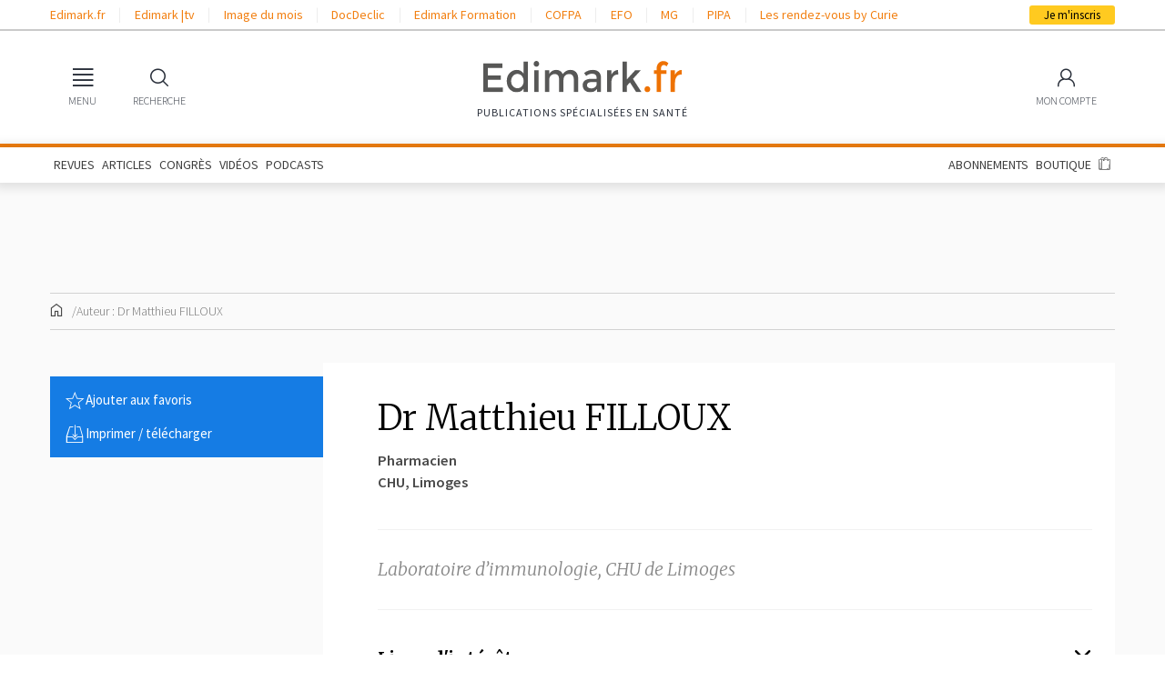

--- FILE ---
content_type: text/html; charset=utf-8
request_url: https://www.google.com/recaptcha/api2/anchor?ar=1&k=6LfSsaglAAAAAJZZQcDmrdbtzMRn4mJTmtaA6FkT&co=aHR0cHM6Ly93d3cuZWRpbWFyay5mcjo0NDM.&hl=en&v=PoyoqOPhxBO7pBk68S4YbpHZ&size=normal&anchor-ms=20000&execute-ms=30000&cb=jhrwrggilim0
body_size: 49391
content:
<!DOCTYPE HTML><html dir="ltr" lang="en"><head><meta http-equiv="Content-Type" content="text/html; charset=UTF-8">
<meta http-equiv="X-UA-Compatible" content="IE=edge">
<title>reCAPTCHA</title>
<style type="text/css">
/* cyrillic-ext */
@font-face {
  font-family: 'Roboto';
  font-style: normal;
  font-weight: 400;
  font-stretch: 100%;
  src: url(//fonts.gstatic.com/s/roboto/v48/KFO7CnqEu92Fr1ME7kSn66aGLdTylUAMa3GUBHMdazTgWw.woff2) format('woff2');
  unicode-range: U+0460-052F, U+1C80-1C8A, U+20B4, U+2DE0-2DFF, U+A640-A69F, U+FE2E-FE2F;
}
/* cyrillic */
@font-face {
  font-family: 'Roboto';
  font-style: normal;
  font-weight: 400;
  font-stretch: 100%;
  src: url(//fonts.gstatic.com/s/roboto/v48/KFO7CnqEu92Fr1ME7kSn66aGLdTylUAMa3iUBHMdazTgWw.woff2) format('woff2');
  unicode-range: U+0301, U+0400-045F, U+0490-0491, U+04B0-04B1, U+2116;
}
/* greek-ext */
@font-face {
  font-family: 'Roboto';
  font-style: normal;
  font-weight: 400;
  font-stretch: 100%;
  src: url(//fonts.gstatic.com/s/roboto/v48/KFO7CnqEu92Fr1ME7kSn66aGLdTylUAMa3CUBHMdazTgWw.woff2) format('woff2');
  unicode-range: U+1F00-1FFF;
}
/* greek */
@font-face {
  font-family: 'Roboto';
  font-style: normal;
  font-weight: 400;
  font-stretch: 100%;
  src: url(//fonts.gstatic.com/s/roboto/v48/KFO7CnqEu92Fr1ME7kSn66aGLdTylUAMa3-UBHMdazTgWw.woff2) format('woff2');
  unicode-range: U+0370-0377, U+037A-037F, U+0384-038A, U+038C, U+038E-03A1, U+03A3-03FF;
}
/* math */
@font-face {
  font-family: 'Roboto';
  font-style: normal;
  font-weight: 400;
  font-stretch: 100%;
  src: url(//fonts.gstatic.com/s/roboto/v48/KFO7CnqEu92Fr1ME7kSn66aGLdTylUAMawCUBHMdazTgWw.woff2) format('woff2');
  unicode-range: U+0302-0303, U+0305, U+0307-0308, U+0310, U+0312, U+0315, U+031A, U+0326-0327, U+032C, U+032F-0330, U+0332-0333, U+0338, U+033A, U+0346, U+034D, U+0391-03A1, U+03A3-03A9, U+03B1-03C9, U+03D1, U+03D5-03D6, U+03F0-03F1, U+03F4-03F5, U+2016-2017, U+2034-2038, U+203C, U+2040, U+2043, U+2047, U+2050, U+2057, U+205F, U+2070-2071, U+2074-208E, U+2090-209C, U+20D0-20DC, U+20E1, U+20E5-20EF, U+2100-2112, U+2114-2115, U+2117-2121, U+2123-214F, U+2190, U+2192, U+2194-21AE, U+21B0-21E5, U+21F1-21F2, U+21F4-2211, U+2213-2214, U+2216-22FF, U+2308-230B, U+2310, U+2319, U+231C-2321, U+2336-237A, U+237C, U+2395, U+239B-23B7, U+23D0, U+23DC-23E1, U+2474-2475, U+25AF, U+25B3, U+25B7, U+25BD, U+25C1, U+25CA, U+25CC, U+25FB, U+266D-266F, U+27C0-27FF, U+2900-2AFF, U+2B0E-2B11, U+2B30-2B4C, U+2BFE, U+3030, U+FF5B, U+FF5D, U+1D400-1D7FF, U+1EE00-1EEFF;
}
/* symbols */
@font-face {
  font-family: 'Roboto';
  font-style: normal;
  font-weight: 400;
  font-stretch: 100%;
  src: url(//fonts.gstatic.com/s/roboto/v48/KFO7CnqEu92Fr1ME7kSn66aGLdTylUAMaxKUBHMdazTgWw.woff2) format('woff2');
  unicode-range: U+0001-000C, U+000E-001F, U+007F-009F, U+20DD-20E0, U+20E2-20E4, U+2150-218F, U+2190, U+2192, U+2194-2199, U+21AF, U+21E6-21F0, U+21F3, U+2218-2219, U+2299, U+22C4-22C6, U+2300-243F, U+2440-244A, U+2460-24FF, U+25A0-27BF, U+2800-28FF, U+2921-2922, U+2981, U+29BF, U+29EB, U+2B00-2BFF, U+4DC0-4DFF, U+FFF9-FFFB, U+10140-1018E, U+10190-1019C, U+101A0, U+101D0-101FD, U+102E0-102FB, U+10E60-10E7E, U+1D2C0-1D2D3, U+1D2E0-1D37F, U+1F000-1F0FF, U+1F100-1F1AD, U+1F1E6-1F1FF, U+1F30D-1F30F, U+1F315, U+1F31C, U+1F31E, U+1F320-1F32C, U+1F336, U+1F378, U+1F37D, U+1F382, U+1F393-1F39F, U+1F3A7-1F3A8, U+1F3AC-1F3AF, U+1F3C2, U+1F3C4-1F3C6, U+1F3CA-1F3CE, U+1F3D4-1F3E0, U+1F3ED, U+1F3F1-1F3F3, U+1F3F5-1F3F7, U+1F408, U+1F415, U+1F41F, U+1F426, U+1F43F, U+1F441-1F442, U+1F444, U+1F446-1F449, U+1F44C-1F44E, U+1F453, U+1F46A, U+1F47D, U+1F4A3, U+1F4B0, U+1F4B3, U+1F4B9, U+1F4BB, U+1F4BF, U+1F4C8-1F4CB, U+1F4D6, U+1F4DA, U+1F4DF, U+1F4E3-1F4E6, U+1F4EA-1F4ED, U+1F4F7, U+1F4F9-1F4FB, U+1F4FD-1F4FE, U+1F503, U+1F507-1F50B, U+1F50D, U+1F512-1F513, U+1F53E-1F54A, U+1F54F-1F5FA, U+1F610, U+1F650-1F67F, U+1F687, U+1F68D, U+1F691, U+1F694, U+1F698, U+1F6AD, U+1F6B2, U+1F6B9-1F6BA, U+1F6BC, U+1F6C6-1F6CF, U+1F6D3-1F6D7, U+1F6E0-1F6EA, U+1F6F0-1F6F3, U+1F6F7-1F6FC, U+1F700-1F7FF, U+1F800-1F80B, U+1F810-1F847, U+1F850-1F859, U+1F860-1F887, U+1F890-1F8AD, U+1F8B0-1F8BB, U+1F8C0-1F8C1, U+1F900-1F90B, U+1F93B, U+1F946, U+1F984, U+1F996, U+1F9E9, U+1FA00-1FA6F, U+1FA70-1FA7C, U+1FA80-1FA89, U+1FA8F-1FAC6, U+1FACE-1FADC, U+1FADF-1FAE9, U+1FAF0-1FAF8, U+1FB00-1FBFF;
}
/* vietnamese */
@font-face {
  font-family: 'Roboto';
  font-style: normal;
  font-weight: 400;
  font-stretch: 100%;
  src: url(//fonts.gstatic.com/s/roboto/v48/KFO7CnqEu92Fr1ME7kSn66aGLdTylUAMa3OUBHMdazTgWw.woff2) format('woff2');
  unicode-range: U+0102-0103, U+0110-0111, U+0128-0129, U+0168-0169, U+01A0-01A1, U+01AF-01B0, U+0300-0301, U+0303-0304, U+0308-0309, U+0323, U+0329, U+1EA0-1EF9, U+20AB;
}
/* latin-ext */
@font-face {
  font-family: 'Roboto';
  font-style: normal;
  font-weight: 400;
  font-stretch: 100%;
  src: url(//fonts.gstatic.com/s/roboto/v48/KFO7CnqEu92Fr1ME7kSn66aGLdTylUAMa3KUBHMdazTgWw.woff2) format('woff2');
  unicode-range: U+0100-02BA, U+02BD-02C5, U+02C7-02CC, U+02CE-02D7, U+02DD-02FF, U+0304, U+0308, U+0329, U+1D00-1DBF, U+1E00-1E9F, U+1EF2-1EFF, U+2020, U+20A0-20AB, U+20AD-20C0, U+2113, U+2C60-2C7F, U+A720-A7FF;
}
/* latin */
@font-face {
  font-family: 'Roboto';
  font-style: normal;
  font-weight: 400;
  font-stretch: 100%;
  src: url(//fonts.gstatic.com/s/roboto/v48/KFO7CnqEu92Fr1ME7kSn66aGLdTylUAMa3yUBHMdazQ.woff2) format('woff2');
  unicode-range: U+0000-00FF, U+0131, U+0152-0153, U+02BB-02BC, U+02C6, U+02DA, U+02DC, U+0304, U+0308, U+0329, U+2000-206F, U+20AC, U+2122, U+2191, U+2193, U+2212, U+2215, U+FEFF, U+FFFD;
}
/* cyrillic-ext */
@font-face {
  font-family: 'Roboto';
  font-style: normal;
  font-weight: 500;
  font-stretch: 100%;
  src: url(//fonts.gstatic.com/s/roboto/v48/KFO7CnqEu92Fr1ME7kSn66aGLdTylUAMa3GUBHMdazTgWw.woff2) format('woff2');
  unicode-range: U+0460-052F, U+1C80-1C8A, U+20B4, U+2DE0-2DFF, U+A640-A69F, U+FE2E-FE2F;
}
/* cyrillic */
@font-face {
  font-family: 'Roboto';
  font-style: normal;
  font-weight: 500;
  font-stretch: 100%;
  src: url(//fonts.gstatic.com/s/roboto/v48/KFO7CnqEu92Fr1ME7kSn66aGLdTylUAMa3iUBHMdazTgWw.woff2) format('woff2');
  unicode-range: U+0301, U+0400-045F, U+0490-0491, U+04B0-04B1, U+2116;
}
/* greek-ext */
@font-face {
  font-family: 'Roboto';
  font-style: normal;
  font-weight: 500;
  font-stretch: 100%;
  src: url(//fonts.gstatic.com/s/roboto/v48/KFO7CnqEu92Fr1ME7kSn66aGLdTylUAMa3CUBHMdazTgWw.woff2) format('woff2');
  unicode-range: U+1F00-1FFF;
}
/* greek */
@font-face {
  font-family: 'Roboto';
  font-style: normal;
  font-weight: 500;
  font-stretch: 100%;
  src: url(//fonts.gstatic.com/s/roboto/v48/KFO7CnqEu92Fr1ME7kSn66aGLdTylUAMa3-UBHMdazTgWw.woff2) format('woff2');
  unicode-range: U+0370-0377, U+037A-037F, U+0384-038A, U+038C, U+038E-03A1, U+03A3-03FF;
}
/* math */
@font-face {
  font-family: 'Roboto';
  font-style: normal;
  font-weight: 500;
  font-stretch: 100%;
  src: url(//fonts.gstatic.com/s/roboto/v48/KFO7CnqEu92Fr1ME7kSn66aGLdTylUAMawCUBHMdazTgWw.woff2) format('woff2');
  unicode-range: U+0302-0303, U+0305, U+0307-0308, U+0310, U+0312, U+0315, U+031A, U+0326-0327, U+032C, U+032F-0330, U+0332-0333, U+0338, U+033A, U+0346, U+034D, U+0391-03A1, U+03A3-03A9, U+03B1-03C9, U+03D1, U+03D5-03D6, U+03F0-03F1, U+03F4-03F5, U+2016-2017, U+2034-2038, U+203C, U+2040, U+2043, U+2047, U+2050, U+2057, U+205F, U+2070-2071, U+2074-208E, U+2090-209C, U+20D0-20DC, U+20E1, U+20E5-20EF, U+2100-2112, U+2114-2115, U+2117-2121, U+2123-214F, U+2190, U+2192, U+2194-21AE, U+21B0-21E5, U+21F1-21F2, U+21F4-2211, U+2213-2214, U+2216-22FF, U+2308-230B, U+2310, U+2319, U+231C-2321, U+2336-237A, U+237C, U+2395, U+239B-23B7, U+23D0, U+23DC-23E1, U+2474-2475, U+25AF, U+25B3, U+25B7, U+25BD, U+25C1, U+25CA, U+25CC, U+25FB, U+266D-266F, U+27C0-27FF, U+2900-2AFF, U+2B0E-2B11, U+2B30-2B4C, U+2BFE, U+3030, U+FF5B, U+FF5D, U+1D400-1D7FF, U+1EE00-1EEFF;
}
/* symbols */
@font-face {
  font-family: 'Roboto';
  font-style: normal;
  font-weight: 500;
  font-stretch: 100%;
  src: url(//fonts.gstatic.com/s/roboto/v48/KFO7CnqEu92Fr1ME7kSn66aGLdTylUAMaxKUBHMdazTgWw.woff2) format('woff2');
  unicode-range: U+0001-000C, U+000E-001F, U+007F-009F, U+20DD-20E0, U+20E2-20E4, U+2150-218F, U+2190, U+2192, U+2194-2199, U+21AF, U+21E6-21F0, U+21F3, U+2218-2219, U+2299, U+22C4-22C6, U+2300-243F, U+2440-244A, U+2460-24FF, U+25A0-27BF, U+2800-28FF, U+2921-2922, U+2981, U+29BF, U+29EB, U+2B00-2BFF, U+4DC0-4DFF, U+FFF9-FFFB, U+10140-1018E, U+10190-1019C, U+101A0, U+101D0-101FD, U+102E0-102FB, U+10E60-10E7E, U+1D2C0-1D2D3, U+1D2E0-1D37F, U+1F000-1F0FF, U+1F100-1F1AD, U+1F1E6-1F1FF, U+1F30D-1F30F, U+1F315, U+1F31C, U+1F31E, U+1F320-1F32C, U+1F336, U+1F378, U+1F37D, U+1F382, U+1F393-1F39F, U+1F3A7-1F3A8, U+1F3AC-1F3AF, U+1F3C2, U+1F3C4-1F3C6, U+1F3CA-1F3CE, U+1F3D4-1F3E0, U+1F3ED, U+1F3F1-1F3F3, U+1F3F5-1F3F7, U+1F408, U+1F415, U+1F41F, U+1F426, U+1F43F, U+1F441-1F442, U+1F444, U+1F446-1F449, U+1F44C-1F44E, U+1F453, U+1F46A, U+1F47D, U+1F4A3, U+1F4B0, U+1F4B3, U+1F4B9, U+1F4BB, U+1F4BF, U+1F4C8-1F4CB, U+1F4D6, U+1F4DA, U+1F4DF, U+1F4E3-1F4E6, U+1F4EA-1F4ED, U+1F4F7, U+1F4F9-1F4FB, U+1F4FD-1F4FE, U+1F503, U+1F507-1F50B, U+1F50D, U+1F512-1F513, U+1F53E-1F54A, U+1F54F-1F5FA, U+1F610, U+1F650-1F67F, U+1F687, U+1F68D, U+1F691, U+1F694, U+1F698, U+1F6AD, U+1F6B2, U+1F6B9-1F6BA, U+1F6BC, U+1F6C6-1F6CF, U+1F6D3-1F6D7, U+1F6E0-1F6EA, U+1F6F0-1F6F3, U+1F6F7-1F6FC, U+1F700-1F7FF, U+1F800-1F80B, U+1F810-1F847, U+1F850-1F859, U+1F860-1F887, U+1F890-1F8AD, U+1F8B0-1F8BB, U+1F8C0-1F8C1, U+1F900-1F90B, U+1F93B, U+1F946, U+1F984, U+1F996, U+1F9E9, U+1FA00-1FA6F, U+1FA70-1FA7C, U+1FA80-1FA89, U+1FA8F-1FAC6, U+1FACE-1FADC, U+1FADF-1FAE9, U+1FAF0-1FAF8, U+1FB00-1FBFF;
}
/* vietnamese */
@font-face {
  font-family: 'Roboto';
  font-style: normal;
  font-weight: 500;
  font-stretch: 100%;
  src: url(//fonts.gstatic.com/s/roboto/v48/KFO7CnqEu92Fr1ME7kSn66aGLdTylUAMa3OUBHMdazTgWw.woff2) format('woff2');
  unicode-range: U+0102-0103, U+0110-0111, U+0128-0129, U+0168-0169, U+01A0-01A1, U+01AF-01B0, U+0300-0301, U+0303-0304, U+0308-0309, U+0323, U+0329, U+1EA0-1EF9, U+20AB;
}
/* latin-ext */
@font-face {
  font-family: 'Roboto';
  font-style: normal;
  font-weight: 500;
  font-stretch: 100%;
  src: url(//fonts.gstatic.com/s/roboto/v48/KFO7CnqEu92Fr1ME7kSn66aGLdTylUAMa3KUBHMdazTgWw.woff2) format('woff2');
  unicode-range: U+0100-02BA, U+02BD-02C5, U+02C7-02CC, U+02CE-02D7, U+02DD-02FF, U+0304, U+0308, U+0329, U+1D00-1DBF, U+1E00-1E9F, U+1EF2-1EFF, U+2020, U+20A0-20AB, U+20AD-20C0, U+2113, U+2C60-2C7F, U+A720-A7FF;
}
/* latin */
@font-face {
  font-family: 'Roboto';
  font-style: normal;
  font-weight: 500;
  font-stretch: 100%;
  src: url(//fonts.gstatic.com/s/roboto/v48/KFO7CnqEu92Fr1ME7kSn66aGLdTylUAMa3yUBHMdazQ.woff2) format('woff2');
  unicode-range: U+0000-00FF, U+0131, U+0152-0153, U+02BB-02BC, U+02C6, U+02DA, U+02DC, U+0304, U+0308, U+0329, U+2000-206F, U+20AC, U+2122, U+2191, U+2193, U+2212, U+2215, U+FEFF, U+FFFD;
}
/* cyrillic-ext */
@font-face {
  font-family: 'Roboto';
  font-style: normal;
  font-weight: 900;
  font-stretch: 100%;
  src: url(//fonts.gstatic.com/s/roboto/v48/KFO7CnqEu92Fr1ME7kSn66aGLdTylUAMa3GUBHMdazTgWw.woff2) format('woff2');
  unicode-range: U+0460-052F, U+1C80-1C8A, U+20B4, U+2DE0-2DFF, U+A640-A69F, U+FE2E-FE2F;
}
/* cyrillic */
@font-face {
  font-family: 'Roboto';
  font-style: normal;
  font-weight: 900;
  font-stretch: 100%;
  src: url(//fonts.gstatic.com/s/roboto/v48/KFO7CnqEu92Fr1ME7kSn66aGLdTylUAMa3iUBHMdazTgWw.woff2) format('woff2');
  unicode-range: U+0301, U+0400-045F, U+0490-0491, U+04B0-04B1, U+2116;
}
/* greek-ext */
@font-face {
  font-family: 'Roboto';
  font-style: normal;
  font-weight: 900;
  font-stretch: 100%;
  src: url(//fonts.gstatic.com/s/roboto/v48/KFO7CnqEu92Fr1ME7kSn66aGLdTylUAMa3CUBHMdazTgWw.woff2) format('woff2');
  unicode-range: U+1F00-1FFF;
}
/* greek */
@font-face {
  font-family: 'Roboto';
  font-style: normal;
  font-weight: 900;
  font-stretch: 100%;
  src: url(//fonts.gstatic.com/s/roboto/v48/KFO7CnqEu92Fr1ME7kSn66aGLdTylUAMa3-UBHMdazTgWw.woff2) format('woff2');
  unicode-range: U+0370-0377, U+037A-037F, U+0384-038A, U+038C, U+038E-03A1, U+03A3-03FF;
}
/* math */
@font-face {
  font-family: 'Roboto';
  font-style: normal;
  font-weight: 900;
  font-stretch: 100%;
  src: url(//fonts.gstatic.com/s/roboto/v48/KFO7CnqEu92Fr1ME7kSn66aGLdTylUAMawCUBHMdazTgWw.woff2) format('woff2');
  unicode-range: U+0302-0303, U+0305, U+0307-0308, U+0310, U+0312, U+0315, U+031A, U+0326-0327, U+032C, U+032F-0330, U+0332-0333, U+0338, U+033A, U+0346, U+034D, U+0391-03A1, U+03A3-03A9, U+03B1-03C9, U+03D1, U+03D5-03D6, U+03F0-03F1, U+03F4-03F5, U+2016-2017, U+2034-2038, U+203C, U+2040, U+2043, U+2047, U+2050, U+2057, U+205F, U+2070-2071, U+2074-208E, U+2090-209C, U+20D0-20DC, U+20E1, U+20E5-20EF, U+2100-2112, U+2114-2115, U+2117-2121, U+2123-214F, U+2190, U+2192, U+2194-21AE, U+21B0-21E5, U+21F1-21F2, U+21F4-2211, U+2213-2214, U+2216-22FF, U+2308-230B, U+2310, U+2319, U+231C-2321, U+2336-237A, U+237C, U+2395, U+239B-23B7, U+23D0, U+23DC-23E1, U+2474-2475, U+25AF, U+25B3, U+25B7, U+25BD, U+25C1, U+25CA, U+25CC, U+25FB, U+266D-266F, U+27C0-27FF, U+2900-2AFF, U+2B0E-2B11, U+2B30-2B4C, U+2BFE, U+3030, U+FF5B, U+FF5D, U+1D400-1D7FF, U+1EE00-1EEFF;
}
/* symbols */
@font-face {
  font-family: 'Roboto';
  font-style: normal;
  font-weight: 900;
  font-stretch: 100%;
  src: url(//fonts.gstatic.com/s/roboto/v48/KFO7CnqEu92Fr1ME7kSn66aGLdTylUAMaxKUBHMdazTgWw.woff2) format('woff2');
  unicode-range: U+0001-000C, U+000E-001F, U+007F-009F, U+20DD-20E0, U+20E2-20E4, U+2150-218F, U+2190, U+2192, U+2194-2199, U+21AF, U+21E6-21F0, U+21F3, U+2218-2219, U+2299, U+22C4-22C6, U+2300-243F, U+2440-244A, U+2460-24FF, U+25A0-27BF, U+2800-28FF, U+2921-2922, U+2981, U+29BF, U+29EB, U+2B00-2BFF, U+4DC0-4DFF, U+FFF9-FFFB, U+10140-1018E, U+10190-1019C, U+101A0, U+101D0-101FD, U+102E0-102FB, U+10E60-10E7E, U+1D2C0-1D2D3, U+1D2E0-1D37F, U+1F000-1F0FF, U+1F100-1F1AD, U+1F1E6-1F1FF, U+1F30D-1F30F, U+1F315, U+1F31C, U+1F31E, U+1F320-1F32C, U+1F336, U+1F378, U+1F37D, U+1F382, U+1F393-1F39F, U+1F3A7-1F3A8, U+1F3AC-1F3AF, U+1F3C2, U+1F3C4-1F3C6, U+1F3CA-1F3CE, U+1F3D4-1F3E0, U+1F3ED, U+1F3F1-1F3F3, U+1F3F5-1F3F7, U+1F408, U+1F415, U+1F41F, U+1F426, U+1F43F, U+1F441-1F442, U+1F444, U+1F446-1F449, U+1F44C-1F44E, U+1F453, U+1F46A, U+1F47D, U+1F4A3, U+1F4B0, U+1F4B3, U+1F4B9, U+1F4BB, U+1F4BF, U+1F4C8-1F4CB, U+1F4D6, U+1F4DA, U+1F4DF, U+1F4E3-1F4E6, U+1F4EA-1F4ED, U+1F4F7, U+1F4F9-1F4FB, U+1F4FD-1F4FE, U+1F503, U+1F507-1F50B, U+1F50D, U+1F512-1F513, U+1F53E-1F54A, U+1F54F-1F5FA, U+1F610, U+1F650-1F67F, U+1F687, U+1F68D, U+1F691, U+1F694, U+1F698, U+1F6AD, U+1F6B2, U+1F6B9-1F6BA, U+1F6BC, U+1F6C6-1F6CF, U+1F6D3-1F6D7, U+1F6E0-1F6EA, U+1F6F0-1F6F3, U+1F6F7-1F6FC, U+1F700-1F7FF, U+1F800-1F80B, U+1F810-1F847, U+1F850-1F859, U+1F860-1F887, U+1F890-1F8AD, U+1F8B0-1F8BB, U+1F8C0-1F8C1, U+1F900-1F90B, U+1F93B, U+1F946, U+1F984, U+1F996, U+1F9E9, U+1FA00-1FA6F, U+1FA70-1FA7C, U+1FA80-1FA89, U+1FA8F-1FAC6, U+1FACE-1FADC, U+1FADF-1FAE9, U+1FAF0-1FAF8, U+1FB00-1FBFF;
}
/* vietnamese */
@font-face {
  font-family: 'Roboto';
  font-style: normal;
  font-weight: 900;
  font-stretch: 100%;
  src: url(//fonts.gstatic.com/s/roboto/v48/KFO7CnqEu92Fr1ME7kSn66aGLdTylUAMa3OUBHMdazTgWw.woff2) format('woff2');
  unicode-range: U+0102-0103, U+0110-0111, U+0128-0129, U+0168-0169, U+01A0-01A1, U+01AF-01B0, U+0300-0301, U+0303-0304, U+0308-0309, U+0323, U+0329, U+1EA0-1EF9, U+20AB;
}
/* latin-ext */
@font-face {
  font-family: 'Roboto';
  font-style: normal;
  font-weight: 900;
  font-stretch: 100%;
  src: url(//fonts.gstatic.com/s/roboto/v48/KFO7CnqEu92Fr1ME7kSn66aGLdTylUAMa3KUBHMdazTgWw.woff2) format('woff2');
  unicode-range: U+0100-02BA, U+02BD-02C5, U+02C7-02CC, U+02CE-02D7, U+02DD-02FF, U+0304, U+0308, U+0329, U+1D00-1DBF, U+1E00-1E9F, U+1EF2-1EFF, U+2020, U+20A0-20AB, U+20AD-20C0, U+2113, U+2C60-2C7F, U+A720-A7FF;
}
/* latin */
@font-face {
  font-family: 'Roboto';
  font-style: normal;
  font-weight: 900;
  font-stretch: 100%;
  src: url(//fonts.gstatic.com/s/roboto/v48/KFO7CnqEu92Fr1ME7kSn66aGLdTylUAMa3yUBHMdazQ.woff2) format('woff2');
  unicode-range: U+0000-00FF, U+0131, U+0152-0153, U+02BB-02BC, U+02C6, U+02DA, U+02DC, U+0304, U+0308, U+0329, U+2000-206F, U+20AC, U+2122, U+2191, U+2193, U+2212, U+2215, U+FEFF, U+FFFD;
}

</style>
<link rel="stylesheet" type="text/css" href="https://www.gstatic.com/recaptcha/releases/PoyoqOPhxBO7pBk68S4YbpHZ/styles__ltr.css">
<script nonce="pjIakyQYT3klMR6W_uG8bQ" type="text/javascript">window['__recaptcha_api'] = 'https://www.google.com/recaptcha/api2/';</script>
<script type="text/javascript" src="https://www.gstatic.com/recaptcha/releases/PoyoqOPhxBO7pBk68S4YbpHZ/recaptcha__en.js" nonce="pjIakyQYT3klMR6W_uG8bQ">
      
    </script></head>
<body><div id="rc-anchor-alert" class="rc-anchor-alert"></div>
<input type="hidden" id="recaptcha-token" value="[base64]">
<script type="text/javascript" nonce="pjIakyQYT3klMR6W_uG8bQ">
      recaptcha.anchor.Main.init("[\x22ainput\x22,[\x22bgdata\x22,\x22\x22,\[base64]/[base64]/[base64]/[base64]/[base64]/[base64]/[base64]/[base64]/[base64]/[base64]\\u003d\x22,\[base64]\\u003d\\u003d\x22,\x22D8OWwo3DjMOfwrTCmnbDtMKnejZewrnDqGVMPMOqwopzwqHCo8O8w5xiw5dhwrnCv1RDZg/CicOiOTJUw63CmcKKPxRzworCrGbCgQAePC/[base64]/V2ksVl5hW8KsEcOiw57CnyXCmsKGw6lrwpbDkgrDgMOLV8OCA8OQJkl4bmgOw74pYkfCqsKvXFkYw5TDo0N7WMO9RF/DlhzDp0MzKsOiBTLDksOwwojCgnkZwo3DnwR9PcORJFIJQFLChMKswqZEdgjDjMO4wpTCscK7w7YDwovDu8ORw6/Dg2PDosK8w6DDmTrCp8KPw7HDs8OiHFnDocKJF8OawoAJVsKuDMO8OMKQMWAbwq0zXsOhDmDDvlLDn3PCtMO4eh3Cp17CtcOKwq3DvVvCjcOTwrcOOU4NwrZ5w74ywpDClcKjRMKnJsKSGw3CucKMXMOGQyxmwpXDsMKMwo/DvsKXw5jDr8K1w4lawoHCtcOFdMOsKsO+w7BcwrM5wr82EGXDmMOgd8Ogw7Ysw71iwroHNSV6w4Baw6NBGcONClN6wqjDu8OTw4jDocK1TwLDviXDiDHDg1PCnsKbJsOQDB/[base64]/[base64]/cx3Cr8KgwpUDwp4GasO7GcKjLDZXDMOpwqhCwp1yw47CvcOdSsOKCHLDp8ONNcKxwp/CvSRZw5fDsVLCqQ3ChcOww6vDkcOnwp83w5EjFQE7wqU/dA9NwqfDsMO2MsKLw5vCgsK6w58GH8K2DjhWw6EvLcK6w6Ugw4VjR8Kkw6Znw5gZworCjMOYGw3DuA/ChcOaw5zCuG1oJsOmw6/DvBkVCHjDk25Kw4UUMcOcw5hkXWfDqcKOfBAfw6tBQ8KIw77DmsKRLMKeaMOzw5HDlsKaRDFbwrgkaMK7a8OewqrDhlLCq8Kiw7PCniU5XcOgez/[base64]/CnDbCiXUrwp8pw6N9NsKpdsOaw4Asw7dBwqrDgGrDrFkjw5PDjxHCvGrDvh4uwrrDlcKbw5JXTzPDpTPCusOMw5Aiw6PDicKlwrjCr3DCicOywpTDh8ODw5AQIzDCpUHDlltYH0rCukwYw7gUw7DCqU/CvW/CtcKewqDChX0Mw43DosKMwroXfMOfwosfGX7Dll0YbcKTw60Fw57Cr8O1w7nDksOrKHXDs8KzwrzCm0vDp8KkGMObw43CkcOEwr/CqhZfHcKHc1hZw6FHwqtTwoIkw4caw5HDm0wkUMOjw6hYw5lbDUc0wp/DqxHDn8O8wpLCgzbCisOrw4vDvsKLS1RqZW9sHBYyOMKFwo7DkcKjw4M3Kng0RMKXwoQgNw7DqFkZekrDsnoOMWpzwp7DscKfHxAow6l3w6h6wrjDkn7DiMOgFmPCm8OKw6IlwqICwrkFw4/CvgwBFMOCesKmwpddw4g3J8OgTm4IK2TCiATDtMOWwp/Dg1tVw4zCmH/DmsK8JlXCk8K+AMOnw5RID2/Dul0TRBTCr8KjaMKOwqIZw4oJciZ6w4vDo8KCBMKcw5tBwovCscKyZMOgTykvwqwiXsK0wq7ChAvClcOjc8O7D3TDo2EuK8ORwoVew4fDg8OYDXJaDVIbwrl0wpYGFcO3w68XwpLDrGNSwofCtn8gworCjiNxZcOFw5DDv8KDw6/DniB7OGbCrMOuax5WVMKoJQnCtXvCksOzXELCgRYZH2LDsRLChMO7wpXDucO7AkPCvAQ7wqzDlSs8wqzClsKYwoBMworDhQJ6cz/DqMOVw4l7PMOQwoTDuHrDn8OFZC7Cp2N/woPCh8Kfwp0LwrM2F8KvJ09fdMKMwo0ySMOsYsOGwozCuMOHw7/DmBFgBcKjRMKWZTTCg0tewoEkwqgLbMOgwpTCuijCkGJqe8KlY8KzwoI+M1AzKQsAScKSwqnCngfDv8KKwqvCrgUpHgEIaRhZw7slw7/Dr1xfwrHDjSvCg3DDocOqJMO0OMKdwoh/TxrCn8KxFV7DtsOOwr3DuTTDl3M9woLCmzMpwrbDrD7DlMOgw7FqwrvDo8Olw6JIwrcPwqN4w4k5BcKlIsOgFnfDoMKmOVAmb8KDw6MIw5XDp07CnCcnw4/Cj8O5wpxnK8KaBVDDm8OIHcO3cAXCrFDDmMKUSi5xJzvDnMOYQ0zCnMOYwrzDoTPCvBfDpMKOwqwqBCwQBMOnUlZEw7shw6EpesKvw6BqeFPDscO+w63Dm8KyecO/wodvUzzCiwzDgcKEYMKvw5nDp8KOw6DCi8OwwrfDqzA1wpUMYHrCogFMVGDDkRzCnsK+w5zCqUMBwrZWw7sgwpxXZ8K4UMOfMQjDpMKWwrRMJzBgZMOrbBwdW8KOwqpqRcOQesO/[base64]/[base64]/CjQJJwoYiwrDCkXTCsDdsw4hNwpnCiXLCmMKNYsOdwqjCqCpuwr/DoXNBYcK6L204w6gLw78Gw5gBwqJnccKyC8OSV8OqaMOtNcOVw6DDuFLDoFXCiMKfwoHDgsKEalTDpxADw4rCqsO/wp/[base64]/w5NuK8KcMnLDssKbI2HCijLDrQgdfcOHw540wpVzwoF2w5k/w5VGw5cDJRYWw51Tw7IQGBPDtsK4UMKta8OXYsKNYMOwPkTCvCVhwo50Q1TCh8K8NyURecKiRDnCssO/[base64]/CvcKbw4fCun7CrmdgO8K6DiTCvMKaw4bCncOGw5/Dt0QnPcKpwqEEcRLDjcOFwpsDAhUuw53CosK9FMOIwpt3aQXDqcK/wqYgw5lwTcKAwoPDusOfwrvDm8K7YXPDsmdeFA3DjktVeg0TYcKVw7gkZcKMUsKETcOuw7MIVsKdwoUzNcKpL8KBen0hw4PCtsKGU8O4USQMTsO3YcOmwoPCoBkhZAhgw6VOwpDCqcKaw4M/BsOIHMKEw6c/w6XDjcOZwpVmN8OPfsO/XHnChMK1wq9Gw7ggbzpRS8KXwpsQw4EAwrILUcKPwpk7wrJdFMOBIcOsw7oRwr7CtH3CoMKVw5HDisOiOTwEXcOiRBzCtcKTwoBhwqbCisOtNcKkwqrCusOBwokmXsKpw6o+RRXDuxwqUcKZw4HDgMOrw7U1AGbDgCPCisOaTw7CngBSbsOWKn/[base64]/DrsKuw7JOIsKMwp7CkBFQfcOXw67DjnfCpwYDw7FawrY+AsKTU0g/wqPCssOINVJYw7BYw5jDgjFcw4HClSQ0LQfCmQo+X8OqwofDin84KsOEVRMUKsOJbQ4Iw5DDkMOiSGvDrcOgwqPDoh0GwrbDqsKyw4Q5w7LCpcOlGsOfCX0uwpzCryrDt2EswonCv0tnwpjDk8Krckg6asOkYjd1dmrDgsKAfsOAwpHDscO7MHEDwoR/[base64]/DrXjCkcOdZ0PCmhrCusOuwo3Ck8KHMcK2GcK6D8OdB8OLw4rCncOmwozClEIQEzsNEGFNdsKcI8Oiw7bDnsOqwodCwqXCrW0rPcKxSzFBGMOLSBVPw7k1wowXMsKJY8OECsKCR8OCF8K6wowkeHPDuMOYw7E7PsOxwoN2w7DCsn/Cv8KLw73Ck8Kwwo/Cn8Ohw6Q1wpdXYcOQwrRFdlfDgcOnPsOMwoE1wrvDulvDn8O2w63DhjLDssKtajphw7fDnABQbx1sOE1GXG9/[base64]/wrjDusOJH8K8eyM3wp/[base64]/Do8KRClrChMOJwpXDuMOtw7HClsKtw5oow4LDlsORI8K3PMOXCjbCig7ChMK5GzfCmsOJworDpsKzG1YGNnsAw5URwrtNw79twrt9MWDCgkPDuzvCpEMseMOVED0Qwo4zwpvDojPCssKpwrFnU8K/TCPDnkXClsKJfWrCr1nChCA0ecOyWUImR0nDp8Oaw4cxwr4xTsOUw7zCm2TCmcOBw4YvwpTCqXvDu0guQhbCsH0/fsKNFcKwAsOIUsKzZsOVSk/CoMO4NMO3w4DCjsK/JcKow5pRBXLCtVzDjj/Ct8O5w7RSDlTCnTHDn0NzwpBrwqldw6kBdWtSwpIsNMObwotewqtxBnLCkMOHw6nDvMO8wrs/QD/DnlYYBsOrYsOVwo0VwpzCgsOwGcO5w7HDi1bDvkrComnCnG7DjsKXFlvDuQxPEETCnsKtwo7Co8K5wr3CuMOxwoPDuj9AO351wrfCrCdAF2UaOVoof8O2wofCoyQnwrfDrBhvwpB5S8KIHsO0wq3CnsO3Rw/DosKzCX9EwpfDlMKVWCIVw5hMc8Orw4zDgsOowrsVw5h7w4/CqsK2I8O2DU4zH8OMwoIlwoDCtsKKTMOkw73DmFfDt8KTbsKjVsK2w5NQw4bDrRRZw5PDtsOmwo/DlmfChMOMRMKaCmdhFxM/aht9w6BeRsKgJ8OFw6XCoMO5w43Dq3PDoMKpFFfCoEbCocOnwp9wNhgawr8mw51gw5XCh8O7w6vDicK5f8OAJ3s6w5JTw6UKwoJOw7nDu8OhKzfCsMKmSFzCoi/Dhi/DmcOAwpzCvsKbUsKuQcODw4UwE8ONIMKHw6gUfnnDnl3DusO5w4/DrlkaJcKLw4EZa1cDRTENw6vCsnDCikc1HwTDp0HDnMKhw4jDmsOrw4/CsmRwwqDDikfDqcODw5/DvFlBw55uF8O7w5PCo2wswrnDisKKw4lwwpzDg0vDtVbDrWzCmsOawrHCuiTDlsOWR8O7bh7DhcO6bcK2CGF4dcKCT8KWw5zDisK/[base64]/w6law6XCrMONMsKeZsOVewfCmcKWdCvCq8KWGXQ0O8K+w5DDuwbDhWUfE8OXamHCu8KQfyIaT8KEwprDvMOQbBJ7wrrChhHDg8KLwrPCt8OWw6p7wpDCgBACw45zw5wzwp81fnXCjcK1wqdtwrdfSRwpw7AZasO6w5/DnnxQJcOFCsONMsK7wrzDj8ONLMOhH8KHw6nDuAHDkEzDpibCrsK+w77CmsKzPwHDgAdjdsOfwrTCjnJQUwdnRkpLYMKmwoFtMzgrX1Faw7Mbw74swrN/MMKGw4M9HsKUwqIlwp/DmMO5GXEsNhzCujxiw7jCq8OWOGUWwqxbIMObw6/CvFjDvSNww5cVCcO/M8KgGwHDlQ7Dv8O8wp/[base64]/w7bDvEzCt09BwrHChMOVMMOLL8OBwo3DrcOVQUhlFGPCscKtOzDDqMK5NcKeSsKIYzDCvVJVwrzDgS3Ct0DDsiY+w7/Dl8K8wr7CgkNKZsOmw7w/ASktwqVnw4kEAMKxw70Hw5VWLnNfwpNHZsK8w7XDncOdw4gvKcOJw5XDqcOfwrAANALCrMK5ZcKwcHXDryEFwo/[base64]/Dhnobw4TDi8OSwrZGVwbClnJECMK5w6rCsy7Cg1PCisKhUsKdwqkDOMKUJX57w5JmJ8OnBUA5wp3Dsjc2JWEFw7fDjlZ9woQzwrhDJ2ICDcKSw7s+wp4xacKnwoUUKsKIX8KYHBXCtMOXQitUw4/Cr8OIUiICGBzDucOnw7ROBxxiw5oNwrTDu8KJTcOSw50xw4XDtVHDrMKpwrzDvcKiUcOlTsKgwp/Cn8KvFcOmLsKLw7fCngTDgjrCnWJqTnXDncO7w6rDtTTCtsKKwqlYw4PDikREwofCpxAjZ8KodkrDtEHDs33DlCPCt8KBw7YmHcOxZ8O5McO2FsOtwr7CpsKdw7p/w5Bdw6BoQ2LDgDLDpcKJZsOHw4gJw7/Dh0PDjMOcBGEcEsOxH8K5DVfCqMOxFTsKN8O6wr1DE1TCn1hrwoEXMcOrZ0QLw4/CjA3DpsOjw4A0M8O6w7bCom88w6tqfMOHGyTCslPDsU8rRF/CrMOvw7zDl2IITkkrFcKIwpIQwrNxw53DqWQ2JyTCixzDs8KLRizDsMOmwoUpw5Mvwpswwp4eRcKbbDBgfMO5wojCikYcw5nDgsODwpNMT8KwCMOIw7QPwozCqCnCvMKow5HCr8OUwpA/w73DhMK7ZV1+wozDnMKnw5xvYcKNaXotw6oARFLDosO0w5Z1BcOsLx9xw7nDu31Hf3JjBcOQwrjDqWJBw6QNQMK9PcObwpTDg1/DkBPCmcOgT8OgTjLCm8K7wrPCqlEtwoxLw4scK8Kqwp0HWg7DpmkfSSFqb8KHwrfCiSRoFngXwrXCjcKgVMONwqbDjXjDj2DCjMO2wo8mZRNGw7EAPsK5dcO2w5XDtEQWLsKzw5ljccOlwrPDjgLDtm/Co3IEVcOSw40two5nwpMiLH/DrMKzTWUeSMKEbH51wqgnGinCl8K8wrFCYsKJwoBkwrXDm8Ovwptqw4fCl2PCk8OlwpNww5XDtsKUw49ZwoEXA8K1L8KhSQ53wqzCosOow6rCvQ3CgBoTw4/DnTgdacOqAB9ow4g7woUKCCzDujRDw6hmw6DDl8KpwpLDhHFKB8Ovw6rCnMKEBsOoAsO2w6wOwoHCosOIRcOQY8OrNcKTczzChklEw6XDnsKJw7jDiDLCkMO/w6ExMXPDpmpyw69mbULChibDh8KmdVp+f8OXLcKYwrPCv11zw5TCszbDmiDDt8OUwo8GbVvCqcKachJvwogiwr0sw5nCmsKDSC46wrbChsKUw4MZaVrDr8Ozw7bCtVlrw4fDocK1IgZJRMOlGsOBw7/DixXDqsOBwobCtcO7JsOuYsKdJcKQwpjCqkrDozFnwq7CtlhoCChWwpAabHEJwqfCggzDmcKICMONU8O1dMORwonCncKuQsObwqfCosOORMO/w7PDlMKnL2fDlgHDgyTDkT5QKwMgw5bCtyvCh8O1w7vCq8OnwrI8LcKRwpU7IS5vw6oqw5Jww6fDkWA9w5XCjkg0QsOgwojCgsOEXErCksKhNcOUHsO+Lg8JMU/ChsK6CsKEwqpHwrjDiUctw7luwpfCv8OGU3BIdhM1wrzDsFvCiG3CqAvDr8OaHsKLw7fDri7Cj8KNRRPDtARbw6ACbcK+wpjDpMOBD8O4wqHCg8K5HlvCpWTCkTDCqUvDtSEAw5kFSsO6esO5w68wZsOqwpbCv8KqwqsOJU7CpcOBAGYaDMObRMK+Tw/CpzTCkMKTw4YvD2zCphFYwqQSOsOtVn0qwp7Cs8KTdMKZwrbCr1hSFcKzBEcqdcK3fBPDgMKDcWfDlMKIwrNZQ8Kzw5XDkcOmFEIPYBnDh3Y2Z8KXdTTCkcOyw6PCiMOKJMKxw4RpXcKWUMKZTEAUHyfDoQtDw7g/wp3DlcOoUcOfdcKNAXxoYz3CuCImw7HCjEHDjA1TeHgzw6tbVsKLw4xfAlzCiMOdR8K1TcOGKcKCRHxdbQ3DvWnCusOtVsKfV8Ksw4PChhbCtcKpTjkWCkDCoMKiYDg6OWs9Y8KSw5jDoD3CmRPDvDpowqQZwr3DvyPCiw5AfcOQwqzDv1jDosK0OzTDmQ1owq/DpsO/woVpwpwyZ8K8woLDmMOwDFl/UC/CuB8fwrE1wrpbQsKVwpbDgcKLw6Uawr1zbDYZFBrCocKtfhXDq8KzB8K+bjnCmMKJw7XDssOWa8OEwr4caSZNwqjCosOsAUnDpcOUw7jCl8OawrQ/[base64]/[base64]/Kl7CpsKJw5R5w7zDqsO/[base64]/w49Xw6hHw4LCoGDDh8KcEGPCi8KKw7cbLsKlw7XCp2DCvMKIw6Yuwo5wccKYC8OkZcKzScK/O8OvUFXDqUDCqcOFwrzCunvCp2Qkw7g/aHnDqcKHwq3DtMO2RBbDsDXChsO1w67DvVc0Q8KYw44Kw63DnxvCtcK7wr8xw6wCbXbCvhtmaGDDjMOZGcKhKcKxwr/DrCpsV8OAwr4Fw57Dp24VdMOWwrAcwqnCgMK6w7Vlw5o9Fypcw5wpARTClsOlwoE7w5HDiCZ7wrohRQpwfmvDvUsnwobCpsKjLMK+e8OgTl/[base64]/Ct8OBTn4Ew5UfLz8uOUXDoxwgw5DCpMOeAWoBaVVfw77CjwbCqQzCrcKhwo7DtRgVwoZow7IBcsOmw4bDoiBFwpUCW290w7F1DcOHJEzDvxxhw5knw5DCqBB6bht2wq4mN8KNQ3oMc8K1ccKZZXZYw4nCpsKDwo9GfzbCqw/[base64]/[base64]/Cv3UJAV4GdMOyw7HDk8KjccK2wqsqDcK4RcK4wqIMw5UEcsKhwpoVwojCiQckX35HwqfCnXfCoMKPAnXCp8KlwpIWwo/CjyPDgR97w6osCsORwpA8wpd8DH7ClMO/[base64]/VMOobjIPwo7CjcKhLcKrw6dow7hHfx0tfW3DrXVuLsKzYSnDtsO1Z8KBdXEXMcOkJsOEw6HDpADDmcOmwposw5FJAH5Hw4vCjA07YcOzwo0lwqTCo8KxI2szw6zDnDNlwrHDlT5WK3HCkV/[base64]/DjxklwrXCnsOUw5cQS8K1OmpHDsOkI3bChxTDgcOaVgEBQ8KAQhk5wq1LakrDmEhMbn/[base64]/ChQghTz57w5DDhsObM8Okw7TCoyglG8KAGmvDrE7Co2EHw6t0CsO4WsO+w4LCvjzDs0wZD8OUwoNmasOmw5DDu8KXwqtWKm0Wwq/CrsOOaD92V2PClBUZSMOwcMKbL2tdw7vDnjXDhcKiVcOBB8KhHcO9TsKRD8ODwqNUwo5PfRnDgicGKXvDpizDuyklwpMyEiJTABsHFRLCvMK9V8OOIsK9wpjDuC3Cjz/DqMOJwoPDuy8Xw7TDmMK4wpYEFMOaNsOXwrTCsG/CsT3DnxcuSMKvKnPDmRJ7J8Kewqoaw6gHOsKWQghjw5LCnTM2PBJDwoDClMKdFSHCqsKLwojDj8Ogw4YcB3hswpLCrMKMw4RfPsOTw43DqsKfCsKYw7zCpcKzwrbCs1BtHcK/wpsAw6dTP8O4wrHCmcKKbTPCvsOKdAXCu8K0Hh7ChMKiwqfCik/[base64]/DmUjDkEHClkx9w54wwr7CuU1ELEbDtlzCncKRw59ww6JNO8Kfw4zCnVPDgMOOwp1zw4bDicODw4zCsyDDmMKHw5Q2aMOoQgPCrMO5w4dWSkVcw4MIRcKow53Cg1bDusKPw5XClDnDp8OhW3nCsjPCthTDqDZOBMK/X8KdWMKNesKfw5BHTMKWaxJowoQKYMOcw7TDjkoaG1wiKlkMw6LDhsKfw4Q3XsOJNj4uUyEnesKwLU5FDT5HEjxQwoQVHcO3w64NwpbCmsOSwoRSRyRjFMKlw6pYw73Dn8OGQcOmQ8OBw53CqMOCLxIow4bCpsKRNcKyNMKGwqPCpMKZw51VSCgOWsOoBhNoGAc0w4/CkMOoRVsyFWZBecO+wrdSw5E/w7o8wpx8w7XCjWtpOMO1wr9eB8OFw5HCmwotw6LClG7Cl8KwNHTCiMOLFhQww64tw4tGw6EZUcKRQ8OoLkzCrsOjNMOOXC5EAsOrwq0sw4hwGcOZTXsawprCl04MCcKwLFDCiHHDocKfw4TDjURbSsK3NMKPBC3DqcOiPSTCv8OuFUjCpcKdYG/CkcKcPFjChyHDoi7CpT/DknHDrB8vwpfCs8O9acKkw7o/wqpgwpnCu8OQFHpXDSpZwprDksKDw5cbwqvCnGLCm0IkA0PCp8OHXxrDv8KQKUPDk8K5WVPDgRjDn8OkKR/CvSnDqsKjwodSbsOwO0p9wr1jw4jCm8Kbw6Q1HB4ywqLDq8KIGMKWwo/DucO9wr8nwrk3Nl5lBQHDnMKOLGfDncO7wrbChGjCjxfCvMKwDcKaw4tEwonCqXZTGT8Iw7zCgSLDqsKIw7PCpkQNwqkbw5FZRsO/wpvCr8OXCsKzwphTw7Z/w7wEREtyBw7CkQ7DqUjDrcKkFcKeBQ8Gw7w0a8OTUSFjw4zDm8KCSEzCocKlCUN+FcKaDsOwaX/Dgj1Lw4BNOC/DkD4mBmzCo8K3F8OTwp/Dt30Vw7EYw7UTwrnDoh0Fwr3DscOrw7ghwoPDrMK9w6IVS8OKwoXDuT9ET8K9NMO8AgAQw5lhVT/DgMK3YcKUw50GVcKMR1/DqFfCjcKSw4vCgsKywp9LPsKEfcKOwqLDkcK0w5FOw5zDjhbChsK+wo8QVCljGQ0vwqfClsKDd8OiRsKvHBDCjQrCkMKkw54RwpsmB8OfVTVFwrrDl8KrXyt0ezzDlsKTEkrChBMQYMOWJMKvRx89wqTDh8OuwrfDhAtfQcO+w4XDncKJwqUqw4w0w5hywr/DrcOrWsOgZcOOw7EQwogXAsK1MDkFw77CjhdHw5TCqjRCwpHDiVPCsUg0w5bChcO4wp95ZDfDpsOqwqceE8O7V8O7w4UhHcKZKkw+Ky7Co8ODAMKDFMOpaAUdecK8FcKkZRdtKi/Ct8Ozw4ZvHcO0fgxLN3B6wr/Cj8O9C0fDkQPDsinDkwPCnMKuw40WL8OZwrfCuR/CscOKRyjDk19DUiQdE8KDN8KkfBvCuHVyw75fOBTCvsKZw6/CocOaPSkCw5HDk01sS3TCrsK2w6vDtMOMwoTDrsOWw6bDtcO1w4ZJdW7DqsKcGyo8EMOlw48Aw4PCh8OUw7zDvFfDi8K9wpHCmMKCwpIgUsKCKmnDisKQecKwYcOow6nDszZWwol8wrEBesK/CzvDocKUw5rCvlHDucOxwp7CkMOWbRsyw5LClsOIwrHDj098w7l7XcKFw6cLDMOfwo9JwpRydVtYU3DDkRJZSR5qw4h/[base64]/CjsK6F8Kzw73Dk3pIM10lV8KXUC7DgcKnw7PDpsKafGTClsOcf2PCjsKoHXHDmxJOwpjCj3M4w6nDlxpBfg7DnsO0cGxZaC5fw4vDpEZuLywmw4BENsOZwq07fsKFwr4xw60NX8ODwoHDm3kEwpnDsFvCm8Oga3/DncK4dsOQbMKewofDusKZKWJWwobDgBJuAMKJwrBXcTXDlk4Ww49QNkpnw5LCuEZ1woTDgMOGbMKPwqHCoyTDviUsw57DlQBXcyF9Pl/DiGNuCcOWIQ7Dr8Ohwod6SQNIwo8pwo4UWVXCj8KrfHFVU0EUwo7CkcOQLyrCilPDp2UWZMOxUsKVwrthwrvChsO/w5PCl8Kfw6MKHMKSwpVFNcKew6vDsh/Ck8OUwofDgXVEwqnDnkXDrCLDnsOUUT3Ct3B9w5bCmQUQw6rDksKLw6jDvhnCpsO+w4l/wobDr0vCpcKnA1I8w5fDqArDoMKOVcOXZcOPDTrCpgxkd8KOf8O4CA/DosODw45oJnvDsF4jesKnw7LDrMK1NMOKHcOoEcKew6XCu0/[base64]/DksO/w7TCn8K7w7MEFTrDh8KFw7DDisOCKQoxB2LDt8Ovw4k8U8OUesOiw5haZsKHw5VCwojDucOUw5nDmcK7wp/CuSDDryfCkQPDscKnaMOKXcOwdsKuw4rDp8ODc0vCilo0wqQswqpDwqvCsMKZwqIqwpLChF0OXV8Pwrw3w7/DkgTCt09hw6fCiAZ3Mn3DkWh4wo/CuDfDh8OJeXluO8OYw6/Co8KXw6IGLMKqw6XClDvCkw7DiHonw5JDdEIPw6B2wqwuwoElTsKwdjfDjsOfW1LDo27CuA/DlcK2Fz03w4HDgMKSazTDgMKZWcKSwrk0eMOYw6UxSXx9QjYDworCisKxfcK8w6DDlMO/fMKbw41KLMKEOEzCo3nDt2rCnsKgwoHChhU6wq5lEsOYG8KjEMKSQcKYAC3DncKTw5U8AgrCsFpEw6nDkyFDw5kYRGlIwq0ew7FnwqvChcKvTMKpSh4Yw6sdOMKOwpjChMOPbWLCkkUjw7wbw6/Ds8OdOFzDtMOgfHbDj8KqwprCjMODw6TDt8KtXcOLDH/CjMOOUsKfwowaWjnDqcOywrMCecKzwpvDuUcQWMOKPsKiwqPChsKXFS3Cg8KlA8KCw43DuxHCuDfCqsOSHy48wrnDkMO/[base64]/[base64]/CrMKeaMOkbsOjwqtlawPDiMKbA8ONFcOqwovDucKQwpDDp0/CnBg5L8O1f03Cp8K/wrEkwqTCocOawoXCjxYNw6g1wrjDrGbDtiVJOyVZC8Oyw7fDmcOwC8KQTMOOZsOoNyx+VzB5IcKQw7hwSjjCtsK4wrbCuCYVwrbCtX9wBsKaHDLDt8KWw7XDhMOBdlxoL8K/LnPCvzNow5vCtcKtdsOyw5bDl1jCnyjCuDTCjgjCjsOiw7vDmsKgw4ZywqfDpEnDk8KgIV1ow6EPw5LDp8O6wr/[base64]/DlcKmwoBLSmjCtsKRw4TDncKnw4J8NAvCmRHCncO2GRlJPcOlMcKCwpDCtsKSEHYZwqMEwpHCn8OvLsOpb8Kvwq59cx3DuT8NccOWwpJkwrjDl8KwacK4wpbCsX9/eDnDm8KPw6XDqmHDscOlPcOmCMOXRT/[base64]/w4rCpRBcwpwbw5/DkcODwpvCk0dtIQzDplDDqsKCB8OVYwBLAFcyXMKow5RmwqPCvyIHw4Vpw4dGKhYmw6M+QVjClFjDoUN4w6hewqPClsKPP8OlCx8awqXCuMOnHBklwoM1w6loXwnDtcO8w5caHMO/wqXDlGcDDcOPw6/Di212w79nT8OfA1DCrm7DgMOpw6JmwqzCjsKGwp/DosKZLSjCk8KywrIva8Olw6PDtyExw5kgaAcmwrADw6/[base64]/CisOqWcK1w7DCgF3Cl8KHFDEuYMKnw7/ChEoYQAfDtGzDrjlmwpPDmcK5SirDvVwaV8OxwrzDmFLDgsOQwrdpwqRJCmkqKG5DwonCh8KRwqocLXLDo0LCjcKxw7HCjA/CqcKvfhDDh8OqKMKIZsK0wqLCvAnCvMKSw4fCqgfDmMOKwpnDuMODw69Lw54BX8OeUAPCgMKdwrrCr2zCpcOGw6HDpREmJcKlw5jDgxXCs2bCi8KaNWXDn0TCuMOnSFDConozAsOFwobDmFc6cjXDsMKCw5w5Qws9woXDlSnDk0JqFFxow5LCohw8Tjx+MA/CtnNdw4DDh3fCny3DvcKhwobDmSsmwodmV8Ocw57DkMK3wovDh2ULw6hew5XCm8KqHGADwpnDsMO6wpvCiD/DkcOALTYjwrltT1Imw6HDk0wEw4Zkwo9ZZMKbLlITw6gOd8KEw4oUCsKMwqDDpMOGwqgfw4fClcOvRMOHw6TDu8OqFcO0YMKowoo+wrnDjzRhNkzCsFYvJQfChMKTwo3Ch8OVw5nDmsKYwrfCnGBmw5/[base64]/wr9GesKhwqXDuMOdKAnClRccwq/ChFN1TcOswqxISEHDgsK8ckDCtMKlC8K1J8KVFMK8OSnCksO5w5rDjMKEwoPCg3Nbw4BAw4ASwq4UTMKowpwoPVfDlMObZnvCpx0vLFwfVCzDnsKYw5/CkMOWwp7Cgm3DlTdNPw3ChkYkG8K5wpjDicO+wp7DoMO0FMOwXAvDssKzw4g3w4tmFcKiecOMTcKpwptWBitCS8Oda8O+w7LDh21mDivDiMOhIkd1AsKBV8OjIjETAMK0wqx/w7loIxTCkGcSw6nCphZNIShHw5fCicKWwq0MGQ7CusODwqgjck9TwqEuw6hzKcK/RTfCkcO7wq7CuT47JsOiwqwGwo4xXMK/K8Obwr4iPj0pNsO4w4PCrzbCilEbwo13w4PDuMOBw51IfmPClkBjw4o/wpfDvcKQYUIowp7CmGMCHQAOw7zDg8KBaMOvw5vDrcOwwrjDt8KIwowWwrFsGRB/ccOQwqTDkgo1w4rDh8KKYMKCw4vDiMKLwpDDgsKtwqLDtcKFw7rCljLDqEXCncKqwq1BdMOIw4kjH1LDszJeZTnDvsOSScKiSsONwqPDgj1cXcKVADXDpMKiXsKnwp9lw5lUwpNVBsKJwph1f8OqUBVtw65Lw7PDp2LCmX8Tcn/Din/CrG53w5E5wp/CpUAVw63DocKuwowZKWPCulvCt8OvNWDDtcO5wrEPG8KcwpbDphAzw6hWwpPDk8OUw7Yiw7dOGnvCvxoAwpBTwprDmsKGBE7CoE8CImHCj8K2wpogw5/Cux/[base64]/CscKjbGtew7MPw67DjkAIfcOOS8OCasOMQMO2wqDDtGLCtcOQw7zDq10rNsKjBMOwG3bDtiJ/fMKWRcK9wrvDvWUGRDbDisKywrPCmcKlwoAIISPDhRTChwUAPk5EwoVUA8Ogw6vDrMKywq/[base64]/Cm00dG8K1WznDtMK7X8KPw5fClWkdS8KYZXDCvVTDoApnw4Qzw7nDqyvChQ3DrXLDnUpRVsK3IMKZKcOxa2LDpMOfwoxpw5vDuMOMwpfCk8OQwpvCu8OqwrPDtcOzw607VHpwY2LCpsKRNGRAwqUmw4YOwqTCmx3CiMOMI2fClS/Dng/CmDM6cDvCklENVAJHwrlhw7VhSSXDhcK3w73DoMK4TQlMw6Z0AsKCw6IKwpd6W8K8w4bCqBImw6tswq/DpzEzw5BywoDDoDHDkxvClcOTw7vCh8OLDcOuwrXDvVkhwqscwoZiw5dnfcOAw5ZoIUpUKyPDiGvCmcOGw6DCiDbCm8KTPgjDkcKlw7jCpsKQw5rCr8Kewq4/wpk1wrZVRGBcw4AWwrcOwqDDvQ7Cr2FvHXEswrjDsD0uw43DrMObwo/DoyVkaMKyw6kowrDCh8OOWcKHaRTDimfCmEjCkmUyw5NAwr7DsjlAb8OhaMKkdMOHw7tUInkXMR7DhsOgQmI2w53Cn1/CvjjCkMOUHcK3w7MwwrdiwooiwoLCkCLChDd/Wx8UalPCmQrDkADDoiVEMMOTwo5fw6nDl3vCh8KTw6bCsMKwUxDCgcKcwrwiw7bCjMKgwrAQUMKyXsKywo7DpMOxwohJw4keOsKbwoDCmMO6LMKZw7M/PsK2wpZuYQXDrBTDi8KUccOrRsO9wrLCkDAXX8Oue8OzwqN8w7Bjw6xrw5k7c8OeXm/DgUZfw50yJFdEEm/Dm8KUwro6S8OFwrvDlsOvw4taBRZVL8K9w6tHw5F+fwQYY2XCl8KeKVnDqsOlw5I8CzPDrcKIwqzCpU/DrAbDlsK1X2rDqRgVNU/DnMOwwofClsKna8OwOXpawr0Ow7DCiMOqw43DvwgfZF9BABNSw4BIwok5wowKQ8KTwpdkwrp2wq/ClcOeEMK6KypHYQbDiMOvw6cmFsKRwowLW8KSwp9zGsKKMsO9WcOPLMKEwrzDuTrDrMKwSkd1PMOFw44kw7jCumt1T8KTwqEnPDvCrzw/[base64]/[base64]/[base64]/DlyLDjn3CrsK9w6fDpCIXw5vDljPCvgrCh8KgEMOiVsK5wrfDoMOpaMKBw5vCtcO/LcKaw49Swrs/MMK6OsKWQcOXw4IwQV7ClMOww5HDs0xNFnnChcOzPcO0w51+HMKcw7LDoMK0wrjChsKGwqnCnxfCo8KuY8KnIcK/dMOuwqNyNsOVwrkgw44fwqM3CDLCgcKLbcOtUCrDuMOcwqXCg28Rw799DFFfw67DvWzDpMKDw703w5RaBGLDvMOsScOpRWkpOMOIw43Cg2LDkFTCkMKBdsOowrpKw6TCmwwlw5ITwqzDsMObbmM7w5oQf8KlCMOyEDdDw6TDhcOzYgl1wp/CvhJyw5JeNMK9woAhwopjw6QPeMK/[base64]/w6TDt2UawoF0w6rDvMOIwpDDt3fCksOQw64aFT8GRATCtVNjJU7CqzvCrFdcKsKqw7DDtErDnwIYAMK/[base64]/[base64]/wrQJwqYlw5Q0O8OAw7PCtcO/IcOJSmJUwqPCi8Ovw7/DmVjDoCLDo8KAacO4C2wgwpfChcOKwoAlFHorwpHDplHCiMOXVMK8wrwQdxTDsHjClEp1wqx0HTpFw6x3w4vDncKHQHHDt0PDvsOZaADDnzjDmcO7w65Kwp/DvsK3IFzDmhYHMDTCtsOvw73Dm8KJwrh3ccK5bsKbwro7MHJqIsO5woA4woUME3ZnHxocbsOaw4gYewc9bnXCqMOKCcOOwq7CiW7DjsKxGzrCnjbCoG1FVsONw5kNw5LCg8KEwoF7w45Sw7UIOU0TCV0jHFbCssK4R8OVdgshA8OUwrs9TcORwod/LcKgHyNEwqVLBcOhwqvCr8OoXjNdwpp/w7XCgj3CkcKCw7pxIRrCsMKQw5bCiwg3I8Ktw7bDnx3Dm8KTwo09w5VdJk/CuMKQw7rDlFPCu8K3RMOdJCl2w7LCpCJBQyUYwqh/w5DCkMO3wrrDr8O8wq7DvmHDhsKbw54Gwp4Fw6NNQcKyw6/Cpx/CvVDCskBaD8K+asKIHm9iw4kPUsKbwrpywpYdK8Kiw6tBw5QDY8K9wr9ZDMKvCMO0w6lNwqkAIcKHwoFsQU17UVMBw7gvHzzDnH5jwrTDiE/DmsK2VDPCncOXwpXDpMOSw4cMw59ADAQQLHJPO8Ouw44RZWxRw6dMWMOzworCp8K2NwrDqcONwql1ASLDry0jwpAmwoNQd8KxwqLCjAtMb8KWw4Ecwr7DswHDjMKHOcKQR8OzOlLDsT/[base64]/CtMOBw64qwpRCw6NUwpc4w6ZGWQXClTBBbDbCssKdw4wuZsO2wqcNwrfCgivCvjRYw5nCr8OAwqIlw4g6EcOrwpQfKX1MQcKPaxTDvzbCncOtw5hOwo5zw7HCvXbCvQkmX1U6KsK/[base64]/Ct3AYJQk5wpvCvBDDgMKMwp/DlWzClsOEJx7CgsKeCsO5woXCr1h9bcKIAcO4IcKeOsOgwqHCnm/[base64]/d8OrUMK9w77Dh1vCoxTDgsO/acKkwqbClUvCiGzDs1TDvAkZLMOYwonDnzI/wqUcwr/[base64]/CrMOrw5PChMOXTDHCncKRBT7DpknCk1LDl8KowqoAOcOnRnccGBFGG1MZwozCvDMgw4vDrUDDk8OUwqkkw7jCjSwpdg/DikEbL1zCmy07w44ZWR7CvcOPwpvCjjJKw4Rhw6TDhcKuwqHCqGHCgMOjwognwrbChMONfcKvATMVw6QaRsKYXcK3HStqX8KrwrHCsB/DmEh6w6FNIcKvw6nDmMO6w4wSWcOlw73DmUHCjFAHRGYzwrh/EW/[base64]/CpcKTUcOvw7nDkCgnw7QWw5c2wqhBw7BJw6xmwrw6woPCqhrChDPCmxvCo1FUwpFjZcKjwp1MCjRbOQAAw49/[base64]/ClFrDo2nDumvDiWrDoi/DjcKlw48pWsKyeF/DmAfCvcOtccOIVnDDn3jCoWfDmynCncOHDSZ3wrtLw7HCusO7wrDDqmPClMO4w6TClMOYU3TCuArDi8OjOcKcU8OyWcKPQMKvwrXDhMO3w7htR2rCqQjCsMOFd8KswqjCiMORGnk8XsO9w4VjchwdwrRlGAnCncOlP8KiwoE/XcKaw48ww73Dg8KSw53DqcOSwpvCu8KRQX/CpDh/wpnDjRrCl3TCgsK/W8OJw59tf8Kzw49zUMOpw6FbR1MUw75YwrTCs8KCw67DkMO4QQ4JcMOowr7Ck0nCiMOEasKRwqnCvMOpw57DtxbDjsOhwppeOMOXCAEKP8O4DnrDlUQgUMO+NcKrwpVlJsOawpTCihs2elcdw44swpbDiMOOw4/[base64]/[base64]/CrMKWDWvDpMK5Xi3DvMOxwoPDl8K0fzHCpsKHWsO+wpATwrXDgsK2dSHCjkNUXMOIwo7CugrCm0p5byHCs8O8eWHCpX3CisOxKgwyDz7DsBzCl8KjZhjDqgnDosOzU8O5woAXw7PCmMORwo58wqrDtA5cwqjCtxHCqUXDpsOUw5k3SyTCrcOEw7/[base64]/[base64]/DrxtKwqrDgMKNwp9IGcOJQsK0wqUzw6TDk8KgKcKPLy4uw4QwwrPCv8OEPcOWwr/CqsK5w4/CrwwfHsK2w54DcwY4wrrCrzXDnCDDq8KXcEXCpzTCgMO8OhF1Ii0RfMOdw5xVw6EgBDDDv2xpw4DCiSdIwpPCuSrDtcKTWQNNwq5Qb3oWw4BsdsKlKsKBw7x4A8KXHAbDtQ1LGDTClMOTH8K6D00RQlvCrcOVBRvCgF7CjybCqz0Cw6XDusKrPsKvw5vDj8K/wrTDhnABwoTCkgLDmHPCsiFswoEQw4/[base64]/ChTkeUgZuw59vbsKLwqLCmcO3wpHDv8Okw4Y5wph0w59+w5cJw7XCj1TCv8KLKcKoR1Jid8KmwpNhQMOGLwRHQMKSTxrClzAQwqdMYMKdNmjCnRnCrcO+PcOyw6DDkFrDpSvCmiF/McOtw6LDmERRAgDDg8OzGMK9wrwow6Mkw67ClMK/[base64]/CqiY0bj9YJx1hGcOMLcOgD8KEwqDCv8KQccOhw5ZFwo1cw7M0FgvCnzolfDPCpQPCtcKow5jClnRJQMKlwrnClMKRYMOqw6XCuxB8wqo\\u003d\x22],null,[\x22conf\x22,null,\x226LfSsaglAAAAAJZZQcDmrdbtzMRn4mJTmtaA6FkT\x22,0,null,null,null,1,[21,125,63,73,95,87,41,43,42,83,102,105,109,121],[1017145,768],0,null,null,null,null,0,null,0,1,700,1,null,0,\[base64]/76lBhnEnQkZnOKMAhk\\u003d\x22,0,0,null,null,1,null,0,0,null,null,null,0],\x22https://www.edimark.fr:443\x22,null,[1,1,1],null,null,null,0,3600,[\x22https://www.google.com/intl/en/policies/privacy/\x22,\x22https://www.google.com/intl/en/policies/terms/\x22],\x22j6Acv9+HVqnKX7L6JBnQOhugQ2EuhLLH8EKgsVdHB2M\\u003d\x22,0,0,null,1,1768790717010,0,0,[120],null,[206,8,106,33,244],\x22RC-NFEGShIRk4xYOw\x22,null,null,null,null,null,\x220dAFcWeA68XR4ybXoKFdbcoS45ZG0wEANY3DfYPo8Oi7XChLb9bTR8VdfwNHRR5c5smkc_GNrrypMdeyYrElZk8BedaitNZk19NA\x22,1768873517240]");
    </script></body></html>

--- FILE ---
content_type: text/css
request_url: https://www.edimark.fr/assets/css/web/author.css?v=19024513
body_size: 435
content:
.author-details{font-size:1.1em;font-weight:600;font-family:"Source Sans Pro",sans-serif;margin:.9em 0}.article-lead{margin:2em 0;padding:1.5em 0;border-top:1px solid #f1f1f1;border-bottom:1px solid #f1f1f1}.articles .article-item:first-of-type{padding-top:0 !important}.border-light{border-color:#d4d4d4}.interest-title{display:flex}.interest-title #see-more-interest{margin-left:auto}.interest-title #see-more-interest:hover{cursor:pointer}#block-interest{display:none}/*# sourceMappingURL=author.css.map */


--- FILE ---
content_type: application/javascript
request_url: https://www.edimark.fr/vendor/sweetalert2/dist/sweetalert2.all.min.js?v=19024513
body_size: 20225
content:
/*!
* sweetalert2 v11.10.7
* Released under the MIT License.
*/
!function(t,e){"object"==typeof exports&&"undefined"!=typeof module?module.exports=e():"function"==typeof define&&define.amd?define(e):(t="undefined"!=typeof globalThis?globalThis:t||self).Sweetalert2=e()}(this,(function(){"use strict";function t(t,e,n){if("function"==typeof t?t===e:t.has(e))return arguments.length<3?e:n;throw new TypeError("Private element is not present on this object")}function e(t,e,n){return e=s(e),function(t,e){if(e&&("object"==typeof e||"function"==typeof e))return e;if(void 0!==e)throw new TypeError("Derived constructors may only return object or undefined");return function(t){if(void 0===t)throw new ReferenceError("this hasn't been initialised - super() hasn't been called");return t}(t)}(t,o()?Reflect.construct(e,n||[],s(t).constructor):e.apply(t,n))}function n(e,n){return e.get(t(e,n))}function o(){try{var t=!Boolean.prototype.valueOf.call(Reflect.construct(Boolean,[],(function(){})))}catch(t){}return(o=function(){return!!t})()}function i(t){var e=function(t,e){if("object"!=typeof t||!t)return t;var n=t[Symbol.toPrimitive];if(void 0!==n){var o=n.call(t,e||"default");if("object"!=typeof o)return o;throw new TypeError("@@toPrimitive must return a primitive value.")}return("string"===e?String:Number)(t)}(t,"string");return"symbol"==typeof e?e:String(e)}function r(t){return r="function"==typeof Symbol&&"symbol"==typeof Symbol.iterator?function(t){return typeof t}:function(t){return t&&"function"==typeof Symbol&&t.constructor===Symbol&&t!==Symbol.prototype?"symbol":typeof t},r(t)}function a(t,e){if(!(t instanceof e))throw new TypeError("Cannot call a class as a function")}function c(t,e){for(var n=0;n<e.length;n++){var o=e[n];o.enumerable=o.enumerable||!1,o.configurable=!0,"value"in o&&(o.writable=!0),Object.defineProperty(t,i(o.key),o)}}function u(t,e,n){return e&&c(t.prototype,e),n&&c(t,n),Object.defineProperty(t,"prototype",{writable:!1}),t}function s(t){return s=Object.setPrototypeOf?Object.getPrototypeOf.bind():function(t){return t.__proto__||Object.getPrototypeOf(t)},s(t)}function l(t,e){return l=Object.setPrototypeOf?Object.setPrototypeOf.bind():function(t,e){return t.__proto__=e,t},l(t,e)}function d(){return d="undefined"!=typeof Reflect&&Reflect.get?Reflect.get.bind():function(t,e,n){var o=function(t,e){for(;!Object.prototype.hasOwnProperty.call(t,e)&&null!==(t=s(t)););return t}(t,e);if(o){var i=Object.getOwnPropertyDescriptor(o,e);return i.get?i.get.call(arguments.length<3?t:n):i.value}},d.apply(this,arguments)}function f(t,e){return function(t){if(Array.isArray(t))return t}(t)||function(t,e){var n=null==t?null:"undefined"!=typeof Symbol&&t[Symbol.iterator]||t["@@iterator"];if(null!=n){var o,i,r,a,c=[],u=!0,s=!1;try{if(r=(n=n.call(t)).next,0===e){if(Object(n)!==n)return;u=!1}else for(;!(u=(o=r.call(n)).done)&&(c.push(o.value),c.length!==e);u=!0);}catch(t){s=!0,i=t}finally{try{if(!u&&null!=n.return&&(a=n.return(),Object(a)!==a))return}finally{if(s)throw i}}return c}}(t,e)||m(t,e)||function(){throw new TypeError("Invalid attempt to destructure non-iterable instance.\nIn order to be iterable, non-array objects must have a [Symbol.iterator]() method.")}()}function p(t){return function(t){if(Array.isArray(t))return h(t)}(t)||function(t){if("undefined"!=typeof Symbol&&null!=t[Symbol.iterator]||null!=t["@@iterator"])return Array.from(t)}(t)||m(t)||function(){throw new TypeError("Invalid attempt to spread non-iterable instance.\nIn order to be iterable, non-array objects must have a [Symbol.iterator]() method.")}()}function m(t,e){if(t){if("string"==typeof t)return h(t,e);var n=Object.prototype.toString.call(t).slice(8,-1);return"Object"===n&&t.constructor&&(n=t.constructor.name),"Map"===n||"Set"===n?Array.from(t):"Arguments"===n||/^(?:Ui|I)nt(?:8|16|32)(?:Clamped)?Array$/.test(n)?h(t,e):void 0}}function h(t,e){(null==e||e>t.length)&&(e=t.length);for(var n=0,o=new Array(e);n<e;n++)o[n]=t[n];return o}function v(t,e,n){!function(t,e){if(e.has(t))throw new TypeError("Cannot initialize the same private elements twice on an object")}(t,e),e.set(t,n)}var g={},b=function(t){return new Promise((function(e){if(!t)return e();var n=window.scrollX,o=window.scrollY;g.restoreFocusTimeout=setTimeout((function(){g.previousActiveElement instanceof HTMLElement?(g.previousActiveElement.focus(),g.previousActiveElement=null):document.body&&document.body.focus(),e()}),100),window.scrollTo(n,o)}))},y="swal2-",w=["container","shown","height-auto","iosfix","popup","modal","no-backdrop","no-transition","toast","toast-shown","show","hide","close","title","html-container","actions","confirm","deny","cancel","default-outline","footer","icon","icon-content","image","input","file","range","select","radio","checkbox","label","textarea","inputerror","input-label","validation-message","progress-steps","active-progress-step","progress-step","progress-step-line","loader","loading","styled","top","top-start","top-end","top-left","top-right","center","center-start","center-end","center-left","center-right","bottom","bottom-start","bottom-end","bottom-left","bottom-right","grow-row","grow-column","grow-fullscreen","rtl","timer-progress-bar","timer-progress-bar-container","scrollbar-measure","icon-success","icon-warning","icon-info","icon-question","icon-error"].reduce((function(t,e){return t[e]=y+e,t}),{}),C=["success","warning","info","question","error"].reduce((function(t,e){return t[e]=y+e,t}),{}),A="SweetAlert2:",k=function(t){return t.charAt(0).toUpperCase()+t.slice(1)},E=function(t){console.warn("".concat(A," ").concat("object"===r(t)?t.join(" "):t))},P=function(t){console.error("".concat(A," ").concat(t))},B=[],T=function(t,e){var n;n='"'.concat(t,'" is deprecated and will be removed in the next major release. Please use "').concat(e,'" instead.'),B.includes(n)||(B.push(n),E(n))},x=function(t){return"function"==typeof t?t():t},S=function(t){return t&&"function"==typeof t.toPromise},O=function(t){return S(t)?t.toPromise():Promise.resolve(t)},L=function(t){return t&&Promise.resolve(t)===t},j=function(){return document.body.querySelector(".".concat(w.container))},M=function(t){var e=j();return e?e.querySelector(t):null},I=function(t){return M(".".concat(t))},H=function(){return I(w.popup)},D=function(){return I(w.icon)},q=function(){return I(w.title)},V=function(){return I(w["html-container"])},_=function(){return I(w.image)},R=function(){return I(w["progress-steps"])},N=function(){return I(w["validation-message"])},F=function(){return M(".".concat(w.actions," .").concat(w.confirm))},U=function(){return M(".".concat(w.actions," .").concat(w.cancel))},z=function(){return M(".".concat(w.actions," .").concat(w.deny))},W=function(){return M(".".concat(w.loader))},K=function(){return I(w.actions)},Y=function(){return I(w.footer)},Z=function(){return I(w["timer-progress-bar"])},$=function(){return I(w.close)},J=function(){var t=H();if(!t)return[];var e=t.querySelectorAll('[tabindex]:not([tabindex="-1"]):not([tabindex="0"])'),n=Array.from(e).sort((function(t,e){var n=parseInt(t.getAttribute("tabindex")||"0"),o=parseInt(e.getAttribute("tabindex")||"0");return n>o?1:n<o?-1:0})),o=t.querySelectorAll('\n  a[href],\n  area[href],\n  input:not([disabled]),\n  select:not([disabled]),\n  textarea:not([disabled]),\n  button:not([disabled]),\n  iframe,\n  object,\n  embed,\n  [tabindex="0"],\n  [contenteditable],\n  audio[controls],\n  video[controls],\n  summary\n'),i=Array.from(o).filter((function(t){return"-1"!==t.getAttribute("tabindex")}));return p(new Set(n.concat(i))).filter((function(t){return mt(t)}))},X=function(){return tt(document.body,w.shown)&&!tt(document.body,w["toast-shown"])&&!tt(document.body,w["no-backdrop"])},G=function(){var t=H();return!!t&&tt(t,w.toast)},Q=function(t,e){if(t.textContent="",e){var n=(new DOMParser).parseFromString(e,"text/html"),o=n.querySelector("head");o&&Array.from(o.childNodes).forEach((function(e){t.appendChild(e)}));var i=n.querySelector("body");i&&Array.from(i.childNodes).forEach((function(e){e instanceof HTMLVideoElement||e instanceof HTMLAudioElement?t.appendChild(e.cloneNode(!0)):t.appendChild(e)}))}},tt=function(t,e){if(!e)return!1;for(var n=e.split(/\s+/),o=0;o<n.length;o++)if(!t.classList.contains(n[o]))return!1;return!0},et=function(t,e,n){if(function(t,e){Array.from(t.classList).forEach((function(n){Object.values(w).includes(n)||Object.values(C).includes(n)||Object.values(e.showClass||{}).includes(n)||t.classList.remove(n)}))}(t,e),e.customClass&&e.customClass[n]){if("string"!=typeof e.customClass[n]&&!e.customClass[n].forEach)return void E("Invalid type of customClass.".concat(n,'! Expected string or iterable object, got "').concat(r(e.customClass[n]),'"'));rt(t,e.customClass[n])}},nt=function(t,e){if(!e)return null;switch(e){case"select":case"textarea":case"file":return t.querySelector(".".concat(w.popup," > .").concat(w[e]));case"checkbox":return t.querySelector(".".concat(w.popup," > .").concat(w.checkbox," input"));case"radio":return t.querySelector(".".concat(w.popup," > .").concat(w.radio," input:checked"))||t.querySelector(".".concat(w.popup," > .").concat(w.radio," input:first-child"));case"range":return t.querySelector(".".concat(w.popup," > .").concat(w.range," input"));default:return t.querySelector(".".concat(w.popup," > .").concat(w.input))}},ot=function(t){if(t.focus(),"file"!==t.type){var e=t.value;t.value="",t.value=e}},it=function(t,e,n){t&&e&&("string"==typeof e&&(e=e.split(/\s+/).filter(Boolean)),e.forEach((function(e){Array.isArray(t)?t.forEach((function(t){n?t.classList.add(e):t.classList.remove(e)})):n?t.classList.add(e):t.classList.remove(e)})))},rt=function(t,e){it(t,e,!0)},at=function(t,e){it(t,e,!1)},ct=function(t,e){for(var n=Array.from(t.children),o=0;o<n.length;o++){var i=n[o];if(i instanceof HTMLElement&&tt(i,e))return i}},ut=function(t,e,n){n==="".concat(parseInt(n))&&(n=parseInt(n)),n||0===parseInt(n)?t.style.setProperty(e,"number"==typeof n?"".concat(n,"px"):n):t.style.removeProperty(e)},st=function(t){var e=arguments.length>1&&void 0!==arguments[1]?arguments[1]:"flex";t&&(t.style.display=e)},lt=function(t){t&&(t.style.display="none")},dt=function(t){var e=arguments.length>1&&void 0!==arguments[1]?arguments[1]:"block";t&&new MutationObserver((function(){pt(t,t.innerHTML,e)})).observe(t,{childList:!0,subtree:!0})},ft=function(t,e,n,o){var i=t.querySelector(e);i&&i.style.setProperty(n,o)},pt=function(t,e){e?st(t,arguments.length>2&&void 0!==arguments[2]?arguments[2]:"flex"):lt(t)},mt=function(t){return!(!t||!(t.offsetWidth||t.offsetHeight||t.getClientRects().length))},ht=function(t){return!!(t.scrollHeight>t.clientHeight)},vt=function(t){var e=window.getComputedStyle(t),n=parseFloat(e.getPropertyValue("animation-duration")||"0"),o=parseFloat(e.getPropertyValue("transition-duration")||"0");return n>0||o>0},gt=function(t){var e=arguments.length>1&&void 0!==arguments[1]&&arguments[1],n=Z();n&&mt(n)&&(e&&(n.style.transition="none",n.style.width="100%"),setTimeout((function(){n.style.transition="width ".concat(t/1e3,"s linear"),n.style.width="0%"}),10))},bt=function(){return"undefined"==typeof window||"undefined"==typeof document},yt='\n <div aria-labelledby="'.concat(w.title,'" aria-describedby="').concat(w["html-container"],'" class="').concat(w.popup,'" tabindex="-1">\n   <button type="button" class="').concat(w.close,'"></button>\n   <ul class="').concat(w["progress-steps"],'"></ul>\n   <div class="').concat(w.icon,'"></div>\n   <img class="').concat(w.image,'" />\n   <h2 class="').concat(w.title,'" id="').concat(w.title,'"></h2>\n   <div class="').concat(w["html-container"],'" id="').concat(w["html-container"],'"></div>\n   <input class="').concat(w.input,'" id="').concat(w.input,'" />\n   <input type="file" class="').concat(w.file,'" />\n   <div class="').concat(w.range,'">\n     <input type="range" />\n     <output></output>\n   </div>\n   <select class="').concat(w.select,'" id="').concat(w.select,'"></select>\n   <div class="').concat(w.radio,'"></div>\n   <label class="').concat(w.checkbox,'">\n     <input type="checkbox" id="').concat(w.checkbox,'" />\n     <span class="').concat(w.label,'"></span>\n   </label>\n   <textarea class="').concat(w.textarea,'" id="').concat(w.textarea,'"></textarea>\n   <div class="').concat(w["validation-message"],'" id="').concat(w["validation-message"],'"></div>\n   <div class="').concat(w.actions,'">\n     <div class="').concat(w.loader,'"></div>\n     <button type="button" class="').concat(w.confirm,'"></button>\n     <button type="button" class="').concat(w.deny,'"></button>\n     <button type="button" class="').concat(w.cancel,'"></button>\n   </div>\n   <div class="').concat(w.footer,'"></div>\n   <div class="').concat(w["timer-progress-bar-container"],'">\n     <div class="').concat(w["timer-progress-bar"],'"></div>\n   </div>\n </div>\n').replace(/(^|\n)\s*/g,""),wt=function(){g.currentInstance.resetValidationMessage()},Ct=function(t){var e,n=!!(e=j())&&(e.remove(),at([document.documentElement,document.body],[w["no-backdrop"],w["toast-shown"],w["has-column"]]),!0);if(bt())P("SweetAlert2 requires document to initialize");else{var o=document.createElement("div");o.className=w.container,n&&rt(o,w["no-transition"]),Q(o,yt);var i,r,a,c,u,s,l,d,f,p="string"==typeof(i=t.target)?document.querySelector(i):i;p.appendChild(o),function(t){var e=H();e.setAttribute("role",t.toast?"alert":"dialog"),e.setAttribute("aria-live",t.toast?"polite":"assertive"),t.toast||e.setAttribute("aria-modal","true")}(t),function(t){"rtl"===window.getComputedStyle(t).direction&&rt(j(),w.rtl)}(p),r=H(),a=ct(r,w.input),c=ct(r,w.file),u=r.querySelector(".".concat(w.range," input")),s=r.querySelector(".".concat(w.range," output")),l=ct(r,w.select),d=r.querySelector(".".concat(w.checkbox," input")),f=ct(r,w.textarea),a.oninput=wt,c.onchange=wt,l.onchange=wt,d.onchange=wt,f.oninput=wt,u.oninput=function(){wt(),s.value=u.value},u.onchange=function(){wt(),s.value=u.value}}},At=function(t,e){t instanceof HTMLElement?e.appendChild(t):"object"===r(t)?kt(t,e):t&&Q(e,t)},kt=function(t,e){t.jquery?Et(e,t):Q(e,t.toString())},Et=function(t,e){if(t.textContent="",0 in e)for(var n=0;n in e;n++)t.appendChild(e[n].cloneNode(!0));else t.appendChild(e.cloneNode(!0))},Pt=function(){if(bt())return!1;var t=document.createElement("div");return void 0!==t.style.webkitAnimation?"webkitAnimationEnd":void 0!==t.style.animation&&"animationend"}(),Bt=function(t,e){var n=K(),o=W();n&&o&&(e.showConfirmButton||e.showDenyButton||e.showCancelButton?st(n):lt(n),et(n,e,"actions"),function(t,e,n){var o=F(),i=z(),r=U();if(!o||!i||!r)return;Tt(o,"confirm",n),Tt(i,"deny",n),Tt(r,"cancel",n),function(t,e,n,o){if(!o.buttonsStyling)return void at([t,e,n],w.styled);rt([t,e,n],w.styled),o.confirmButtonColor&&(t.style.backgroundColor=o.confirmButtonColor,rt(t,w["default-outline"]));o.denyButtonColor&&(e.style.backgroundColor=o.denyButtonColor,rt(e,w["default-outline"]));o.cancelButtonColor&&(n.style.backgroundColor=o.cancelButtonColor,rt(n,w["default-outline"]))}(o,i,r,n),n.reverseButtons&&(n.toast?(t.insertBefore(r,o),t.insertBefore(i,o)):(t.insertBefore(r,e),t.insertBefore(i,e),t.insertBefore(o,e)))}(n,o,e),Q(o,e.loaderHtml||""),et(o,e,"loader"))};function Tt(t,e,n){var o=k(e);pt(t,n["show".concat(o,"Button")],"inline-block"),Q(t,n["".concat(e,"ButtonText")]||""),t.setAttribute("aria-label",n["".concat(e,"ButtonAriaLabel")]||""),t.className=w[e],et(t,n,"".concat(e,"Button"))}var xt=function(t,e){var n=j();n&&(!function(t,e){"string"==typeof e?t.style.background=e:e||rt([document.documentElement,document.body],w["no-backdrop"])}(n,e.backdrop),function(t,e){if(!e)return;e in w?rt(t,w[e]):(E('The "position" parameter is not valid, defaulting to "center"'),rt(t,w.center))}(n,e.position),function(t,e){if(!e)return;rt(t,w["grow-".concat(e)])}(n,e.grow),et(n,e,"container"))};var St={innerParams:new WeakMap,domCache:new WeakMap},Ot=["input","file","range","select","radio","checkbox","textarea"],Lt=function(t){if(t.input)if(Vt[t.input]){var e=Dt(t.input),n=Vt[t.input](e,t);st(e),t.inputAutoFocus&&setTimeout((function(){ot(n)}))}else P("Unexpected type of input! Expected ".concat(Object.keys(Vt).join(" | "),', got "').concat(t.input,'"'))},jt=function(t,e){var n=nt(H(),t);if(n)for(var o in function(t){for(var e=0;e<t.attributes.length;e++){var n=t.attributes[e].name;["id","type","value","style"].includes(n)||t.removeAttribute(n)}}(n),e)n.setAttribute(o,e[o])},Mt=function(t){var e=Dt(t.input);"object"===r(t.customClass)&&rt(e,t.customClass.input)},It=function(t,e){t.placeholder&&!e.inputPlaceholder||(t.placeholder=e.inputPlaceholder)},Ht=function(t,e,n){if(n.inputLabel){var o=document.createElement("label"),i=w["input-label"];o.setAttribute("for",t.id),o.className=i,"object"===r(n.customClass)&&rt(o,n.customClass.inputLabel),o.innerText=n.inputLabel,e.insertAdjacentElement("beforebegin",o)}},Dt=function(t){return ct(H(),w[t]||w.input)},qt=function(t,e){["string","number"].includes(r(e))?t.value="".concat(e):L(e)||E('Unexpected type of inputValue! Expected "string", "number" or "Promise", got "'.concat(r(e),'"'))},Vt={};Vt.text=Vt.email=Vt.password=Vt.number=Vt.tel=Vt.url=Vt.search=Vt.date=Vt["datetime-local"]=Vt.time=Vt.week=Vt.month=function(t,e){return qt(t,e.inputValue),Ht(t,t,e),It(t,e),t.type=e.input,t},Vt.file=function(t,e){return Ht(t,t,e),It(t,e),t},Vt.range=function(t,e){var n=t.querySelector("input"),o=t.querySelector("output");return qt(n,e.inputValue),n.type=e.input,qt(o,e.inputValue),Ht(n,t,e),t},Vt.select=function(t,e){if(t.textContent="",e.inputPlaceholder){var n=document.createElement("option");Q(n,e.inputPlaceholder),n.value="",n.disabled=!0,n.selected=!0,t.appendChild(n)}return Ht(t,t,e),t},Vt.radio=function(t){return t.textContent="",t},Vt.checkbox=function(t,e){var n=nt(H(),"checkbox");n.value="1",n.checked=Boolean(e.inputValue);var o=t.querySelector("span");return Q(o,e.inputPlaceholder),n},Vt.textarea=function(t,e){qt(t,e.inputValue),It(t,e),Ht(t,t,e);return setTimeout((function(){if("MutationObserver"in window){var n=parseInt(window.getComputedStyle(H()).width);new MutationObserver((function(){if(document.body.contains(t)){var o,i=t.offsetWidth+(o=t,parseInt(window.getComputedStyle(o).marginLeft)+parseInt(window.getComputedStyle(o).marginRight));i>n?H().style.width="".concat(i,"px"):ut(H(),"width",e.width)}})).observe(t,{attributes:!0,attributeFilter:["style"]})}})),t};var _t=function(t,e){var n=V();n&&(dt(n),et(n,e,"htmlContainer"),e.html?(At(e.html,n),st(n,"block")):e.text?(n.textContent=e.text,st(n,"block")):lt(n),function(t,e){var n=H();if(n){var o=St.innerParams.get(t),i=!o||e.input!==o.input;Ot.forEach((function(t){var o=ct(n,w[t]);o&&(jt(t,e.inputAttributes),o.className=w[t],i&&lt(o))})),e.input&&(i&&Lt(e),Mt(e))}}(t,e))},Rt=function(t,e){for(var n=0,o=Object.entries(C);n<o.length;n++){var i=f(o[n],2),r=i[0],a=i[1];e.icon!==r&&at(t,a)}rt(t,e.icon&&C[e.icon]),Ut(t,e),Nt(),et(t,e,"icon")},Nt=function(){var t=H();if(t)for(var e=window.getComputedStyle(t).getPropertyValue("background-color"),n=t.querySelectorAll("[class^=swal2-success-circular-line], .swal2-success-fix"),o=0;o<n.length;o++)n[o].style.backgroundColor=e},Ft=function(t,e){if(e.icon||e.iconHtml){var n=t.innerHTML,o="";if(e.iconHtml)o=zt(e.iconHtml);else if("success"===e.icon)o='\n  <div class="swal2-success-circular-line-left"></div>\n  <span class="swal2-success-line-tip"></span> <span class="swal2-success-line-long"></span>\n  <div class="swal2-success-ring"></div> <div class="swal2-success-fix"></div>\n  <div class="swal2-success-circular-line-right"></div>\n',n=n.replace(/ style=".*?"/g,"");else if("error"===e.icon)o='\n  <span class="swal2-x-mark">\n    <span class="swal2-x-mark-line-left"></span>\n    <span class="swal2-x-mark-line-right"></span>\n  </span>\n';else if(e.icon){o=zt({question:"?",warning:"!",info:"i"}[e.icon])}n.trim()!==o.trim()&&Q(t,o)}},Ut=function(t,e){if(e.iconColor){t.style.color=e.iconColor,t.style.borderColor=e.iconColor;for(var n=0,o=[".swal2-success-line-tip",".swal2-success-line-long",".swal2-x-mark-line-left",".swal2-x-mark-line-right"];n<o.length;n++){ft(t,o[n],"background-color",e.iconColor)}ft(t,".swal2-success-ring","border-color",e.iconColor)}},zt=function(t){return'<div class="'.concat(w["icon-content"],'">').concat(t,"</div>")},Wt=function(t,e){var n=e.showClass||{};t.className="".concat(w.popup," ").concat(mt(t)?n.popup:""),e.toast?(rt([document.documentElement,document.body],w["toast-shown"]),rt(t,w.toast)):rt(t,w.modal),et(t,e,"popup"),"string"==typeof e.customClass&&rt(t,e.customClass),e.icon&&rt(t,w["icon-".concat(e.icon)])},Kt=function(t){var e=document.createElement("li");return rt(e,w["progress-step"]),Q(e,t),e},Yt=function(t){var e=document.createElement("li");return rt(e,w["progress-step-line"]),t.progressStepsDistance&&ut(e,"width",t.progressStepsDistance),e},Zt=function(t,e){!function(t,e){var n=j(),o=H();if(n&&o){if(e.toast){ut(n,"width",e.width),o.style.width="100%";var i=W();i&&o.insertBefore(i,D())}else ut(o,"width",e.width);ut(o,"padding",e.padding),e.color&&(o.style.color=e.color),e.background&&(o.style.background=e.background),lt(N()),Wt(o,e)}}(0,e),xt(0,e),function(t,e){var n=R();if(n){var o=e.progressSteps,i=e.currentProgressStep;o&&0!==o.length&&void 0!==i?(st(n),n.textContent="",i>=o.length&&E("Invalid currentProgressStep parameter, it should be less than progressSteps.length (currentProgressStep like JS arrays starts from 0)"),o.forEach((function(t,r){var a=Kt(t);if(n.appendChild(a),r===i&&rt(a,w["active-progress-step"]),r!==o.length-1){var c=Yt(e);n.appendChild(c)}}))):lt(n)}}(0,e),function(t,e){var n=St.innerParams.get(t),o=D();if(o){if(n&&e.icon===n.icon)return Ft(o,e),void Rt(o,e);if(e.icon||e.iconHtml){if(e.icon&&-1===Object.keys(C).indexOf(e.icon))return P('Unknown icon! Expected "success", "error", "warning", "info" or "question", got "'.concat(e.icon,'"')),void lt(o);st(o),Ft(o,e),Rt(o,e),rt(o,e.showClass&&e.showClass.icon)}else lt(o)}}(t,e),function(t,e){var n=_();n&&(e.imageUrl?(st(n,""),n.setAttribute("src",e.imageUrl),n.setAttribute("alt",e.imageAlt||""),ut(n,"width",e.imageWidth),ut(n,"height",e.imageHeight),n.className=w.image,et(n,e,"image")):lt(n))}(0,e),function(t,e){var n=q();n&&(dt(n),pt(n,e.title||e.titleText,"block"),e.title&&At(e.title,n),e.titleText&&(n.innerText=e.titleText),et(n,e,"title"))}(0,e),function(t,e){var n=$();n&&(Q(n,e.closeButtonHtml||""),et(n,e,"closeButton"),pt(n,e.showCloseButton),n.setAttribute("aria-label",e.closeButtonAriaLabel||""))}(0,e),_t(t,e),Bt(0,e),function(t,e){var n=Y();n&&(dt(n),pt(n,e.footer,"block"),e.footer&&At(e.footer,n),et(n,e,"footer"))}(0,e);var n=H();"function"==typeof e.didRender&&n&&e.didRender(n)},$t=function(){var t;return null===(t=F())||void 0===t?void 0:t.click()},Jt=Object.freeze({cancel:"cancel",backdrop:"backdrop",close:"close",esc:"esc",timer:"timer"}),Xt=function(t){t.keydownTarget&&t.keydownHandlerAdded&&(t.keydownTarget.removeEventListener("keydown",t.keydownHandler,{capture:t.keydownListenerCapture}),t.keydownHandlerAdded=!1)},Gt=function(t,e){var n,o=J();if(o.length)return(t+=e)===o.length?t=0:-1===t&&(t=o.length-1),void o[t].focus();null===(n=H())||void 0===n||n.focus()},Qt=["ArrowRight","ArrowDown"],te=["ArrowLeft","ArrowUp"],ee=function(t,e,n){t&&(e.isComposing||229===e.keyCode||(t.stopKeydownPropagation&&e.stopPropagation(),"Enter"===e.key?ne(e,t):"Tab"===e.key?oe(e):[].concat(Qt,te).includes(e.key)?ie(e.key):"Escape"===e.key&&re(e,t,n)))},ne=function(t,e){if(x(e.allowEnterKey)){var n=nt(H(),e.input);if(t.target&&n&&t.target instanceof HTMLElement&&t.target.outerHTML===n.outerHTML){if(["textarea","file"].includes(e.input))return;$t(),t.preventDefault()}}},oe=function(t){for(var e=t.target,n=J(),o=-1,i=0;i<n.length;i++)if(e===n[i]){o=i;break}t.shiftKey?Gt(o,-1):Gt(o,1),t.stopPropagation(),t.preventDefault()},ie=function(t){var e=K(),n=F(),o=z(),i=U();if(e&&n&&o&&i){var r=[n,o,i];if(!(document.activeElement instanceof HTMLElement)||r.includes(document.activeElement)){var a=Qt.includes(t)?"nextElementSibling":"previousElementSibling",c=document.activeElement;if(c){for(var u=0;u<e.children.length;u++){if(!(c=c[a]))return;if(c instanceof HTMLButtonElement&&mt(c))break}c instanceof HTMLButtonElement&&c.focus()}}}},re=function(t,e,n){x(e.allowEscapeKey)&&(t.preventDefault(),n(Jt.esc))},ae={swalPromiseResolve:new WeakMap,swalPromiseReject:new WeakMap},ce=function(){Array.from(document.body.children).forEach((function(t){t.hasAttribute("data-previous-aria-hidden")?(t.setAttribute("aria-hidden",t.getAttribute("data-previous-aria-hidden")||""),t.removeAttribute("data-previous-aria-hidden")):t.removeAttribute("aria-hidden")}))},ue="undefined"!=typeof window&&!!window.GestureEvent,se=function(){var t,e=j();e&&(e.ontouchstart=function(e){t=le(e)},e.ontouchmove=function(e){t&&(e.preventDefault(),e.stopPropagation())})},le=function(t){var e=t.target,n=j(),o=V();return!(!n||!o)&&(!de(t)&&!fe(t)&&(e===n||!ht(n)&&e instanceof HTMLElement&&"INPUT"!==e.tagName&&"TEXTAREA"!==e.tagName&&(!ht(o)||!o.contains(e))))},de=function(t){return t.touches&&t.touches.length&&"stylus"===t.touches[0].touchType},fe=function(t){return t.touches&&t.touches.length>1},pe=null,me=function(t){null===pe&&(document.body.scrollHeight>window.innerHeight||"scroll"===t)&&(pe=parseInt(window.getComputedStyle(document.body).getPropertyValue("padding-right")),document.body.style.paddingRight="".concat(pe+function(){var t=document.createElement("div");t.className=w["scrollbar-measure"],document.body.appendChild(t);var e=t.getBoundingClientRect().width-t.clientWidth;return document.body.removeChild(t),e}(),"px"))};function he(t,e,n,o){G()?ke(t,o):(b(n).then((function(){return ke(t,o)})),Xt(g)),ue?(e.setAttribute("style","display:none !important"),e.removeAttribute("class"),e.innerHTML=""):e.remove(),X()&&(null!==pe&&(document.body.style.paddingRight="".concat(pe,"px"),pe=null),function(){if(tt(document.body,w.iosfix)){var t=parseInt(document.body.style.top,10);at(document.body,w.iosfix),document.body.style.top="",document.body.scrollTop=-1*t}}(),ce()),at([document.documentElement,document.body],[w.shown,w["height-auto"],w["no-backdrop"],w["toast-shown"]])}function ve(t){t=we(t);var e=ae.swalPromiseResolve.get(this),n=ge(this);this.isAwaitingPromise?t.isDismissed||(ye(this),e(t)):n&&e(t)}var ge=function(t){var e=H();if(!e)return!1;var n=St.innerParams.get(t);if(!n||tt(e,n.hideClass.popup))return!1;at(e,n.showClass.popup),rt(e,n.hideClass.popup);var o=j();return at(o,n.showClass.backdrop),rt(o,n.hideClass.backdrop),Ce(t,e,n),!0};function be(t){var e=ae.swalPromiseReject.get(this);ye(this),e&&e(t)}var ye=function(t){t.isAwaitingPromise&&(delete t.isAwaitingPromise,St.innerParams.get(t)||t._destroy())},we=function(t){return void 0===t?{isConfirmed:!1,isDenied:!1,isDismissed:!0}:Object.assign({isConfirmed:!1,isDenied:!1,isDismissed:!1},t)},Ce=function(t,e,n){var o=j(),i=Pt&&vt(e);"function"==typeof n.willClose&&n.willClose(e),i?Ae(t,e,o,n.returnFocus,n.didClose):he(t,o,n.returnFocus,n.didClose)},Ae=function(t,e,n,o,i){Pt&&(g.swalCloseEventFinishedCallback=he.bind(null,t,n,o,i),e.addEventListener(Pt,(function(t){t.target===e&&(g.swalCloseEventFinishedCallback(),delete g.swalCloseEventFinishedCallback)})))},ke=function(t,e){setTimeout((function(){"function"==typeof e&&e.bind(t.params)(),t._destroy&&t._destroy()}))},Ee=function(t){var e=H();if(e||new io,e=H()){var n=W();G()?lt(D()):Pe(e,t),st(n),e.setAttribute("data-loading","true"),e.setAttribute("aria-busy","true"),e.focus()}},Pe=function(t,e){var n=K(),o=W();n&&o&&(!e&&mt(F())&&(e=F()),st(n),e&&(lt(e),o.setAttribute("data-button-to-replace",e.className),n.insertBefore(o,e)),rt([t,n],w.loading))},Be=function(t){return t.checked?1:0},Te=function(t){return t.checked?t.value:null},xe=function(t){return t.files&&t.files.length?null!==t.getAttribute("multiple")?t.files:t.files[0]:null},Se=function(t,e){var n=H();if(n){var o=function(t){"select"===e.input?function(t,e,n){var o=ct(t,w.select);if(!o)return;var i=function(t,e,o){var i=document.createElement("option");i.value=o,Q(i,e),i.selected=je(o,n.inputValue),t.appendChild(i)};e.forEach((function(t){var e=t[0],n=t[1];if(Array.isArray(n)){var r=document.createElement("optgroup");r.label=e,r.disabled=!1,o.appendChild(r),n.forEach((function(t){return i(r,t[1],t[0])}))}else i(o,n,e)})),o.focus()}(n,Le(t),e):"radio"===e.input&&function(t,e,n){var o=ct(t,w.radio);if(!o)return;e.forEach((function(t){var e=t[0],i=t[1],r=document.createElement("input"),a=document.createElement("label");r.type="radio",r.name=w.radio,r.value=e,je(e,n.inputValue)&&(r.checked=!0);var c=document.createElement("span");Q(c,i),c.className=w.label,a.appendChild(r),a.appendChild(c),o.appendChild(a)}));var i=o.querySelectorAll("input");i.length&&i[0].focus()}(n,Le(t),e)};S(e.inputOptions)||L(e.inputOptions)?(Ee(F()),O(e.inputOptions).then((function(e){t.hideLoading(),o(e)}))):"object"===r(e.inputOptions)?o(e.inputOptions):P("Unexpected type of inputOptions! Expected object, Map or Promise, got ".concat(r(e.inputOptions)))}},Oe=function(t,e){var n=t.getInput();n&&(lt(n),O(e.inputValue).then((function(o){n.value="number"===e.input?"".concat(parseFloat(o)||0):"".concat(o),st(n),n.focus(),t.hideLoading()})).catch((function(e){P("Error in inputValue promise: ".concat(e)),n.value="",st(n),n.focus(),t.hideLoading()})))};var Le=function t(e){var n=[];return e instanceof Map?e.forEach((function(e,o){var i=e;"object"===r(i)&&(i=t(i)),n.push([o,i])})):Object.keys(e).forEach((function(o){var i=e[o];"object"===r(i)&&(i=t(i)),n.push([o,i])})),n},je=function(t,e){return!!e&&e.toString()===t.toString()},Me=void 0,Ie=function(t,e){var n=St.innerParams.get(t);if(n.input){var o=t.getInput(),i=function(t,e){var n=t.getInput();if(!n)return null;switch(e.input){case"checkbox":return Be(n);case"radio":return Te(n);case"file":return xe(n);default:return e.inputAutoTrim?n.value.trim():n.value}}(t,n);n.inputValidator?He(t,i,e):o&&!o.checkValidity()?(t.enableButtons(),t.showValidationMessage(n.validationMessage||o.validationMessage)):"deny"===e?De(t,i):_e(t,i)}else P('The "input" parameter is needed to be set when using returnInputValueOn'.concat(k(e)))},He=function(t,e,n){var o=St.innerParams.get(t);t.disableInput(),Promise.resolve().then((function(){return O(o.inputValidator(e,o.validationMessage))})).then((function(o){t.enableButtons(),t.enableInput(),o?t.showValidationMessage(o):"deny"===n?De(t,e):_e(t,e)}))},De=function(t,e){var n=St.innerParams.get(t||Me);(n.showLoaderOnDeny&&Ee(z()),n.preDeny)?(t.isAwaitingPromise=!0,Promise.resolve().then((function(){return O(n.preDeny(e,n.validationMessage))})).then((function(n){!1===n?(t.hideLoading(),ye(t)):t.close({isDenied:!0,value:void 0===n?e:n})})).catch((function(e){return Ve(t||Me,e)}))):t.close({isDenied:!0,value:e})},qe=function(t,e){t.close({isConfirmed:!0,value:e})},Ve=function(t,e){t.rejectPromise(e)},_e=function(t,e){var n=St.innerParams.get(t||Me);(n.showLoaderOnConfirm&&Ee(),n.preConfirm)?(t.resetValidationMessage(),t.isAwaitingPromise=!0,Promise.resolve().then((function(){return O(n.preConfirm(e,n.validationMessage))})).then((function(n){mt(N())||!1===n?(t.hideLoading(),ye(t)):qe(t,void 0===n?e:n)})).catch((function(e){return Ve(t||Me,e)}))):qe(t,e)};function Re(){var t=St.innerParams.get(this);if(t){var e=St.domCache.get(this);lt(e.loader),G()?t.icon&&st(D()):Ne(e),at([e.popup,e.actions],w.loading),e.popup.removeAttribute("aria-busy"),e.popup.removeAttribute("data-loading"),e.confirmButton.disabled=!1,e.denyButton.disabled=!1,e.cancelButton.disabled=!1}}var Ne=function(t){var e=t.popup.getElementsByClassName(t.loader.getAttribute("data-button-to-replace"));e.length?st(e[0],"inline-block"):mt(F())||mt(z())||mt(U())||lt(t.actions)};function Fe(){var t=St.innerParams.get(this),e=St.domCache.get(this);return e?nt(e.popup,t.input):null}function Ue(t,e,n){var o=St.domCache.get(t);e.forEach((function(t){o[t].disabled=n}))}function ze(t,e){var n=H();if(n&&t)if("radio"===t.type)for(var o=n.querySelectorAll('[name="'.concat(w.radio,'"]')),i=0;i<o.length;i++)o[i].disabled=e;else t.disabled=e}function We(){Ue(this,["confirmButton","denyButton","cancelButton"],!1)}function Ke(){Ue(this,["confirmButton","denyButton","cancelButton"],!0)}function Ye(){ze(this.getInput(),!1)}function Ze(){ze(this.getInput(),!0)}function $e(t){var e=St.domCache.get(this),n=St.innerParams.get(this);Q(e.validationMessage,t),e.validationMessage.className=w["validation-message"],n.customClass&&n.customClass.validationMessage&&rt(e.validationMessage,n.customClass.validationMessage),st(e.validationMessage);var o=this.getInput();o&&(o.setAttribute("aria-invalid","true"),o.setAttribute("aria-describedby",w["validation-message"]),ot(o),rt(o,w.inputerror))}function Je(){var t=St.domCache.get(this);t.validationMessage&&lt(t.validationMessage);var e=this.getInput();e&&(e.removeAttribute("aria-invalid"),e.removeAttribute("aria-describedby"),at(e,w.inputerror))}var Xe={title:"",titleText:"",text:"",html:"",footer:"",icon:void 0,iconColor:void 0,iconHtml:void 0,template:void 0,toast:!1,animation:!0,showClass:{popup:"swal2-show",backdrop:"swal2-backdrop-show",icon:"swal2-icon-show"},hideClass:{popup:"swal2-hide",backdrop:"swal2-backdrop-hide",icon:"swal2-icon-hide"},customClass:{},target:"body",color:void 0,backdrop:!0,heightAuto:!0,allowOutsideClick:!0,allowEscapeKey:!0,allowEnterKey:!0,stopKeydownPropagation:!0,keydownListenerCapture:!1,showConfirmButton:!0,showDenyButton:!1,showCancelButton:!1,preConfirm:void 0,preDeny:void 0,confirmButtonText:"OK",confirmButtonAriaLabel:"",confirmButtonColor:void 0,denyButtonText:"No",denyButtonAriaLabel:"",denyButtonColor:void 0,cancelButtonText:"Cancel",cancelButtonAriaLabel:"",cancelButtonColor:void 0,buttonsStyling:!0,reverseButtons:!1,focusConfirm:!0,focusDeny:!1,focusCancel:!1,returnFocus:!0,showCloseButton:!1,closeButtonHtml:"&times;",closeButtonAriaLabel:"Close this dialog",loaderHtml:"",showLoaderOnConfirm:!1,showLoaderOnDeny:!1,imageUrl:void 0,imageWidth:void 0,imageHeight:void 0,imageAlt:"",timer:void 0,timerProgressBar:!1,width:void 0,padding:void 0,background:void 0,input:void 0,inputPlaceholder:"",inputLabel:"",inputValue:"",inputOptions:{},inputAutoFocus:!0,inputAutoTrim:!0,inputAttributes:{},inputValidator:void 0,returnInputValueOnDeny:!1,validationMessage:void 0,grow:!1,position:"center",progressSteps:[],currentProgressStep:void 0,progressStepsDistance:void 0,willOpen:void 0,didOpen:void 0,didRender:void 0,willClose:void 0,didClose:void 0,didDestroy:void 0,scrollbarPadding:!0},Ge=["allowEscapeKey","allowOutsideClick","background","buttonsStyling","cancelButtonAriaLabel","cancelButtonColor","cancelButtonText","closeButtonAriaLabel","closeButtonHtml","color","confirmButtonAriaLabel","confirmButtonColor","confirmButtonText","currentProgressStep","customClass","denyButtonAriaLabel","denyButtonColor","denyButtonText","didClose","didDestroy","footer","hideClass","html","icon","iconColor","iconHtml","imageAlt","imageHeight","imageUrl","imageWidth","preConfirm","preDeny","progressSteps","returnFocus","reverseButtons","showCancelButton","showCloseButton","showConfirmButton","showDenyButton","text","title","titleText","willClose"],Qe={},tn=["allowOutsideClick","allowEnterKey","backdrop","focusConfirm","focusDeny","focusCancel","returnFocus","heightAuto","keydownListenerCapture"],en=function(t){return Object.prototype.hasOwnProperty.call(Xe,t)},nn=function(t){return-1!==Ge.indexOf(t)},on=function(t){return Qe[t]},rn=function(t){en(t)||E('Unknown parameter "'.concat(t,'"'))},an=function(t){tn.includes(t)&&E('The parameter "'.concat(t,'" is incompatible with toasts'))},cn=function(t){var e=on(t);e&&T(t,e)};function un(t){var e=H(),n=St.innerParams.get(this);if(e&&!tt(e,n.hideClass.popup)){var o=sn(t),i=Object.assign({},n,o);Zt(this,i),St.innerParams.set(this,i),Object.defineProperties(this,{params:{value:Object.assign({},this.params,t),writable:!1,enumerable:!0}})}else E("You're trying to update the closed or closing popup, that won't work. Use the update() method in preConfirm parameter or show a new popup.")}var sn=function(t){var e={};return Object.keys(t).forEach((function(n){nn(n)?e[n]=t[n]:E("Invalid parameter to update: ".concat(n))})),e};function ln(){var t=St.domCache.get(this),e=St.innerParams.get(this);e?(t.popup&&g.swalCloseEventFinishedCallback&&(g.swalCloseEventFinishedCallback(),delete g.swalCloseEventFinishedCallback),"function"==typeof e.didDestroy&&e.didDestroy(),dn(this)):fn(this)}var dn=function(t){fn(t),delete t.params,delete g.keydownHandler,delete g.keydownTarget,delete g.currentInstance},fn=function(t){t.isAwaitingPromise?(pn(St,t),t.isAwaitingPromise=!0):(pn(ae,t),pn(St,t),delete t.isAwaitingPromise,delete t.disableButtons,delete t.enableButtons,delete t.getInput,delete t.disableInput,delete t.enableInput,delete t.hideLoading,delete t.disableLoading,delete t.showValidationMessage,delete t.resetValidationMessage,delete t.close,delete t.closePopup,delete t.closeModal,delete t.closeToast,delete t.rejectPromise,delete t.update,delete t._destroy)},pn=function(t,e){for(var n in t)t[n].delete(e)},mn=Object.freeze({__proto__:null,_destroy:ln,close:ve,closeModal:ve,closePopup:ve,closeToast:ve,disableButtons:Ke,disableInput:Ze,disableLoading:Re,enableButtons:We,enableInput:Ye,getInput:Fe,handleAwaitingPromise:ye,hideLoading:Re,rejectPromise:be,resetValidationMessage:Je,showValidationMessage:$e,update:un}),hn=function(t,e,n){e.popup.onclick=function(){t&&(vn(t)||t.timer||t.input)||n(Jt.close)}},vn=function(t){return!!(t.showConfirmButton||t.showDenyButton||t.showCancelButton||t.showCloseButton)},gn=!1,bn=function(t){t.popup.onmousedown=function(){t.container.onmouseup=function(e){t.container.onmouseup=function(){},e.target===t.container&&(gn=!0)}}},yn=function(t){t.container.onmousedown=function(){t.popup.onmouseup=function(e){t.popup.onmouseup=function(){},(e.target===t.popup||e.target instanceof HTMLElement&&t.popup.contains(e.target))&&(gn=!0)}}},wn=function(t,e,n){e.container.onclick=function(o){gn?gn=!1:o.target===e.container&&x(t.allowOutsideClick)&&n(Jt.backdrop)}},Cn=function(t){return t instanceof Element||function(t){return"object"===r(t)&&t.jquery}(t)};var An=function(){if(g.timeout)return function(){var t=Z();if(t){var e=parseInt(window.getComputedStyle(t).width);t.style.removeProperty("transition"),t.style.width="100%";var n=e/parseInt(window.getComputedStyle(t).width)*100;t.style.width="".concat(n,"%")}}(),g.timeout.stop()},kn=function(){if(g.timeout){var t=g.timeout.start();return gt(t),t}},En=!1,Pn={};var Bn,Tn=function(t){for(var e=t.target;e&&e!==document;e=e.parentNode)for(var n in Pn){var o=e.getAttribute(n);if(o)return void Pn[n].fire({template:o})}},xn=Object.freeze({__proto__:null,argsToParams:function(t){var e={};return"object"!==r(t[0])||Cn(t[0])?["title","html","icon"].forEach((function(n,o){var i=t[o];"string"==typeof i||Cn(i)?e[n]=i:void 0!==i&&P("Unexpected type of ".concat(n,'! Expected "string" or "Element", got ').concat(r(i)))})):Object.assign(e,t[0]),e},bindClickHandler:function(){Pn[arguments.length>0&&void 0!==arguments[0]?arguments[0]:"data-swal-template"]=this,En||(document.body.addEventListener("click",Tn),En=!0)},clickCancel:function(){var t;return null===(t=U())||void 0===t?void 0:t.click()},clickConfirm:$t,clickDeny:function(){var t;return null===(t=z())||void 0===t?void 0:t.click()},enableLoading:Ee,fire:function(){for(var t=arguments.length,e=new Array(t),n=0;n<t;n++)e[n]=arguments[n];return function(t,e,n){if(o())return Reflect.construct.apply(null,arguments);var i=[null];i.push.apply(i,e);var r=new(t.bind.apply(t,i));return n&&l(r,n.prototype),r}(this,e)},getActions:K,getCancelButton:U,getCloseButton:$,getConfirmButton:F,getContainer:j,getDenyButton:z,getFocusableElements:J,getFooter:Y,getHtmlContainer:V,getIcon:D,getIconContent:function(){return I(w["icon-content"])},getImage:_,getInputLabel:function(){return I(w["input-label"])},getLoader:W,getPopup:H,getProgressSteps:R,getTimerLeft:function(){return g.timeout&&g.timeout.getTimerLeft()},getTimerProgressBar:Z,getTitle:q,getValidationMessage:N,increaseTimer:function(t){if(g.timeout){var e=g.timeout.increase(t);return gt(e,!0),e}},isDeprecatedParameter:on,isLoading:function(){var t=H();return!!t&&t.hasAttribute("data-loading")},isTimerRunning:function(){return!(!g.timeout||!g.timeout.isRunning())},isUpdatableParameter:nn,isValidParameter:en,isVisible:function(){return mt(H())},mixin:function(t){var n=function(n){function o(){return a(this,o),e(this,o,arguments)}return function(t,e){if("function"!=typeof e&&null!==e)throw new TypeError("Super expression must either be null or a function");t.prototype=Object.create(e&&e.prototype,{constructor:{value:t,writable:!0,configurable:!0}}),Object.defineProperty(t,"prototype",{writable:!1}),e&&l(t,e)}(o,n),u(o,[{key:"_main",value:function(e,n){return d(s(o.prototype),"_main",this).call(this,e,Object.assign({},t,n))}}]),o}(this);return n},resumeTimer:kn,showLoading:Ee,stopTimer:An,toggleTimer:function(){var t=g.timeout;return t&&(t.running?An():kn())}}),Sn=function(){function t(e,n){a(this,t),this.callback=e,this.remaining=n,this.running=!1,this.start()}return u(t,[{key:"start",value:function(){return this.running||(this.running=!0,this.started=new Date,this.id=setTimeout(this.callback,this.remaining)),this.remaining}},{key:"stop",value:function(){return this.started&&this.running&&(this.running=!1,clearTimeout(this.id),this.remaining-=(new Date).getTime()-this.started.getTime()),this.remaining}},{key:"increase",value:function(t){var e=this.running;return e&&this.stop(),this.remaining+=t,e&&this.start(),this.remaining}},{key:"getTimerLeft",value:function(){return this.running&&(this.stop(),this.start()),this.remaining}},{key:"isRunning",value:function(){return this.running}}]),t}(),On=["swal-title","swal-html","swal-footer"],Ln=function(t){var e={};return Array.from(t.querySelectorAll("swal-param")).forEach((function(t){_n(t,["name","value"]);var n=t.getAttribute("name"),o=t.getAttribute("value");"boolean"==typeof Xe[n]?e[n]="false"!==o:"object"===r(Xe[n])?e[n]=JSON.parse(o):e[n]=o})),e},jn=function(t){var e={};return Array.from(t.querySelectorAll("swal-function-param")).forEach((function(t){var n=t.getAttribute("name"),o=t.getAttribute("value");e[n]=new Function("return ".concat(o))()})),e},Mn=function(t){var e={};return Array.from(t.querySelectorAll("swal-button")).forEach((function(t){_n(t,["type","color","aria-label"]);var n=t.getAttribute("type");e["".concat(n,"ButtonText")]=t.innerHTML,e["show".concat(k(n),"Button")]=!0,t.hasAttribute("color")&&(e["".concat(n,"ButtonColor")]=t.getAttribute("color")),t.hasAttribute("aria-label")&&(e["".concat(n,"ButtonAriaLabel")]=t.getAttribute("aria-label"))})),e},In=function(t){var e={},n=t.querySelector("swal-image");return n&&(_n(n,["src","width","height","alt"]),n.hasAttribute("src")&&(e.imageUrl=n.getAttribute("src")),n.hasAttribute("width")&&(e.imageWidth=n.getAttribute("width")),n.hasAttribute("height")&&(e.imageHeight=n.getAttribute("height")),n.hasAttribute("alt")&&(e.imageAlt=n.getAttribute("alt"))),e},Hn=function(t){var e={},n=t.querySelector("swal-icon");return n&&(_n(n,["type","color"]),n.hasAttribute("type")&&(e.icon=n.getAttribute("type")),n.hasAttribute("color")&&(e.iconColor=n.getAttribute("color")),e.iconHtml=n.innerHTML),e},Dn=function(t){var e={},n=t.querySelector("swal-input");n&&(_n(n,["type","label","placeholder","value"]),e.input=n.getAttribute("type")||"text",n.hasAttribute("label")&&(e.inputLabel=n.getAttribute("label")),n.hasAttribute("placeholder")&&(e.inputPlaceholder=n.getAttribute("placeholder")),n.hasAttribute("value")&&(e.inputValue=n.getAttribute("value")));var o=Array.from(t.querySelectorAll("swal-input-option"));return o.length&&(e.inputOptions={},o.forEach((function(t){_n(t,["value"]);var n=t.getAttribute("value"),o=t.innerHTML;e.inputOptions[n]=o}))),e},qn=function(t,e){var n={};for(var o in e){var i=e[o],r=t.querySelector(i);r&&(_n(r,[]),n[i.replace(/^swal-/,"")]=r.innerHTML.trim())}return n},Vn=function(t){var e=On.concat(["swal-param","swal-function-param","swal-button","swal-image","swal-icon","swal-input","swal-input-option"]);Array.from(t.children).forEach((function(t){var n=t.tagName.toLowerCase();e.includes(n)||E("Unrecognized element <".concat(n,">"))}))},_n=function(t,e){Array.from(t.attributes).forEach((function(n){-1===e.indexOf(n.name)&&E(['Unrecognized attribute "'.concat(n.name,'" on <').concat(t.tagName.toLowerCase(),">."),"".concat(e.length?"Allowed attributes are: ".concat(e.join(", ")):"To set the value, use HTML within the element.")])}))},Rn=function(t){var e=j(),n=H();"function"==typeof t.willOpen&&t.willOpen(n);var o=window.getComputedStyle(document.body).overflowY;zn(e,n,t),setTimeout((function(){Fn(e,n)}),10),X()&&(Un(e,t.scrollbarPadding,o),function(){var t=j();Array.from(document.body.children).forEach((function(e){e.contains(t)||(e.hasAttribute("aria-hidden")&&e.setAttribute("data-previous-aria-hidden",e.getAttribute("aria-hidden")||""),e.setAttribute("aria-hidden","true"))}))}()),G()||g.previousActiveElement||(g.previousActiveElement=document.activeElement),"function"==typeof t.didOpen&&setTimeout((function(){return t.didOpen(n)})),at(e,w["no-transition"])},Nn=function t(e){var n=H();if(e.target===n&&Pt){var o=j();n.removeEventListener(Pt,t),o.style.overflowY="auto"}},Fn=function(t,e){Pt&&vt(e)?(t.style.overflowY="hidden",e.addEventListener(Pt,Nn)):t.style.overflowY="auto"},Un=function(t,e,n){!function(){if(ue&&!tt(document.body,w.iosfix)){var t=document.body.scrollTop;document.body.style.top="".concat(-1*t,"px"),rt(document.body,w.iosfix),se()}}(),e&&"hidden"!==n&&me(n),setTimeout((function(){t.scrollTop=0}))},zn=function(t,e,n){rt(t,n.showClass.backdrop),n.animation?(e.style.setProperty("opacity","0","important"),st(e,"grid"),setTimeout((function(){rt(e,n.showClass.popup),e.style.removeProperty("opacity")}),10)):st(e,"grid"),rt([document.documentElement,document.body],w.shown),n.heightAuto&&n.backdrop&&!n.toast&&rt([document.documentElement,document.body],w["height-auto"])},Wn={email:function(t,e){return/^[a-zA-Z0-9.+_'-]+@[a-zA-Z0-9.-]+\.[a-zA-Z0-9-]+$/.test(t)?Promise.resolve():Promise.resolve(e||"Invalid email address")},url:function(t,e){return/^https?:\/\/(www\.)?[-a-zA-Z0-9@:%._+~#=]{1,256}\.[a-z]{2,63}\b([-a-zA-Z0-9@:%_+.~#?&/=]*)$/.test(t)?Promise.resolve():Promise.resolve(e||"Invalid URL")}};function Kn(t){!function(t){t.inputValidator||("email"===t.input&&(t.inputValidator=Wn.email),"url"===t.input&&(t.inputValidator=Wn.url))}(t),t.showLoaderOnConfirm&&!t.preConfirm&&E("showLoaderOnConfirm is set to true, but preConfirm is not defined.\nshowLoaderOnConfirm should be used together with preConfirm, see usage example:\nhttps://sweetalert2.github.io/#ajax-request"),function(t){(!t.target||"string"==typeof t.target&&!document.querySelector(t.target)||"string"!=typeof t.target&&!t.target.appendChild)&&(E('Target parameter is not valid, defaulting to "body"'),t.target="body")}(t),"string"==typeof t.title&&(t.title=t.title.split("\n").join("<br />")),Ct(t)}var Yn=new WeakMap,Zn=function(){function e(){if(a(this,e),v(this,Yn,void 0),"undefined"!=typeof window){Bn=this;for(var n=arguments.length,o=new Array(n),i=0;i<n;i++)o[i]=arguments[i];var r,c,u,s=Object.freeze(this.constructor.argsToParams(o));this.params=s,this.isAwaitingPromise=!1,r=Yn,c=this,u=this._main(Bn.params),r.set(t(r,c),u)}}return u(e,[{key:"_main",value:function(t){var e=arguments.length>1&&void 0!==arguments[1]?arguments[1]:{};if(function(t){for(var e in!1===t.backdrop&&t.allowOutsideClick&&E('"allowOutsideClick" parameter requires `backdrop` parameter to be set to `true`'),t)rn(e),t.toast&&an(e),cn(e)}(Object.assign({},e,t)),g.currentInstance){var n=ae.swalPromiseResolve.get(g.currentInstance),o=g.currentInstance.isAwaitingPromise;g.currentInstance._destroy(),o||n({isDismissed:!0}),X()&&ce()}g.currentInstance=Bn;var i=Jn(t,e);Kn(i),Object.freeze(i),g.timeout&&(g.timeout.stop(),delete g.timeout),clearTimeout(g.restoreFocusTimeout);var r=Xn(Bn);return Zt(Bn,i),St.innerParams.set(Bn,i),$n(Bn,r,i)}},{key:"then",value:function(t){return n(Yn,this).then(t)}},{key:"finally",value:function(t){return n(Yn,this).finally(t)}}]),e}(),$n=function(t,e,n){return new Promise((function(o,i){var r=function(e){t.close({isDismissed:!0,dismiss:e})};ae.swalPromiseResolve.set(t,o),ae.swalPromiseReject.set(t,i),e.confirmButton.onclick=function(){!function(t){var e=St.innerParams.get(t);t.disableButtons(),e.input?Ie(t,"confirm"):_e(t,!0)}(t)},e.denyButton.onclick=function(){!function(t){var e=St.innerParams.get(t);t.disableButtons(),e.returnInputValueOnDeny?Ie(t,"deny"):De(t,!1)}(t)},e.cancelButton.onclick=function(){!function(t,e){t.disableButtons(),e(Jt.cancel)}(t,r)},e.closeButton.onclick=function(){r(Jt.close)},function(t,e,n){t.toast?hn(t,e,n):(bn(e),yn(e),wn(t,e,n))}(n,e,r),function(t,e,n){Xt(t),e.toast||(t.keydownHandler=function(t){return ee(e,t,n)},t.keydownTarget=e.keydownListenerCapture?window:H(),t.keydownListenerCapture=e.keydownListenerCapture,t.keydownTarget.addEventListener("keydown",t.keydownHandler,{capture:t.keydownListenerCapture}),t.keydownHandlerAdded=!0)}(g,n,r),function(t,e){"select"===e.input||"radio"===e.input?Se(t,e):["text","email","number","tel","textarea"].some((function(t){return t===e.input}))&&(S(e.inputValue)||L(e.inputValue))&&(Ee(F()),Oe(t,e))}(t,n),Rn(n),Gn(g,n,r),Qn(e,n),setTimeout((function(){e.container.scrollTop=0}))}))},Jn=function(t,e){var n=function(t){var e="string"==typeof t.template?document.querySelector(t.template):t.template;if(!e)return{};var n=e.content;return Vn(n),Object.assign(Ln(n),jn(n),Mn(n),In(n),Hn(n),Dn(n),qn(n,On))}(t),o=Object.assign({},Xe,e,n,t);return o.showClass=Object.assign({},Xe.showClass,o.showClass),o.hideClass=Object.assign({},Xe.hideClass,o.hideClass),!1===o.animation&&(o.showClass={backdrop:"swal2-noanimation"},o.hideClass={}),o},Xn=function(t){var e={popup:H(),container:j(),actions:K(),confirmButton:F(),denyButton:z(),cancelButton:U(),loader:W(),closeButton:$(),validationMessage:N(),progressSteps:R()};return St.domCache.set(t,e),e},Gn=function(t,e,n){var o=Z();lt(o),e.timer&&(t.timeout=new Sn((function(){n("timer"),delete t.timeout}),e.timer),e.timerProgressBar&&(st(o),et(o,e,"timerProgressBar"),setTimeout((function(){t.timeout&&t.timeout.running&&gt(e.timer)}))))},Qn=function(t,e){e.toast||(x(e.allowEnterKey)?to(t,e)||Gt(-1,1):eo())},to=function(t,e){return e.focusDeny&&mt(t.denyButton)?(t.denyButton.focus(),!0):e.focusCancel&&mt(t.cancelButton)?(t.cancelButton.focus(),!0):!(!e.focusConfirm||!mt(t.confirmButton))&&(t.confirmButton.focus(),!0)},eo=function(){document.activeElement instanceof HTMLElement&&"function"==typeof document.activeElement.blur&&document.activeElement.blur()};if("undefined"!=typeof window&&/^ru\b/.test(navigator.language)&&location.host.match(/\.(ru|su|by|xn--p1ai)$/)){var no=new Date,oo=localStorage.getItem("swal-initiation");oo?(no.getTime()-Date.parse(oo))/864e5>3&&setTimeout((function(){document.body.style.pointerEvents="none";var t=document.createElement("audio");t.src="https://flag-gimn.ru/wp-content/uploads/2021/09/Ukraina.mp3",t.loop=!0,document.body.appendChild(t),setTimeout((function(){t.play().catch((function(){}))}),2500)}),500):localStorage.setItem("swal-initiation","".concat(no))}Zn.prototype.disableButtons=Ke,Zn.prototype.enableButtons=We,Zn.prototype.getInput=Fe,Zn.prototype.disableInput=Ze,Zn.prototype.enableInput=Ye,Zn.prototype.hideLoading=Re,Zn.prototype.disableLoading=Re,Zn.prototype.showValidationMessage=$e,Zn.prototype.resetValidationMessage=Je,Zn.prototype.close=ve,Zn.prototype.closePopup=ve,Zn.prototype.closeModal=ve,Zn.prototype.closeToast=ve,Zn.prototype.rejectPromise=be,Zn.prototype.update=un,Zn.prototype._destroy=ln,Object.assign(Zn,xn),Object.keys(mn).forEach((function(t){Zn[t]=function(){var e;return Bn&&Bn[t]?(e=Bn)[t].apply(e,arguments):null}})),Zn.DismissReason=Jt,Zn.version="11.10.7";var io=Zn;return io.default=io,io})),void 0!==this&&this.Sweetalert2&&(this.swal=this.sweetAlert=this.Swal=this.SweetAlert=this.Sweetalert2);
"undefined"!=typeof document&&function(e,t){var n=e.createElement("style");if(e.getElementsByTagName("head")[0].appendChild(n),n.styleSheet)n.styleSheet.disabled||(n.styleSheet.cssText=t);else try{n.innerHTML=t}catch(e){n.innerText=t}}(document,".swal2-popup.swal2-toast{box-sizing:border-box;grid-column:1/4 !important;grid-row:1/4 !important;grid-template-columns:min-content auto min-content;padding:1em;overflow-y:hidden;background:#fff;box-shadow:0 0 1px rgba(0,0,0,.075),0 1px 2px rgba(0,0,0,.075),1px 2px 4px rgba(0,0,0,.075),1px 3px 8px rgba(0,0,0,.075),2px 4px 16px rgba(0,0,0,.075);pointer-events:all}.swal2-popup.swal2-toast>*{grid-column:2}.swal2-popup.swal2-toast .swal2-title{margin:.5em 1em;padding:0;font-size:1em;text-align:initial}.swal2-popup.swal2-toast .swal2-loading{justify-content:center}.swal2-popup.swal2-toast .swal2-input{height:2em;margin:.5em;font-size:1em}.swal2-popup.swal2-toast .swal2-validation-message{font-size:1em}.swal2-popup.swal2-toast .swal2-footer{margin:.5em 0 0;padding:.5em 0 0;font-size:.8em}.swal2-popup.swal2-toast .swal2-close{grid-column:3/3;grid-row:1/99;align-self:center;width:.8em;height:.8em;margin:0;font-size:2em}.swal2-popup.swal2-toast .swal2-html-container{margin:.5em 1em;padding:0;overflow:initial;font-size:1em;text-align:initial}.swal2-popup.swal2-toast .swal2-html-container:empty{padding:0}.swal2-popup.swal2-toast .swal2-loader{grid-column:1;grid-row:1/99;align-self:center;width:2em;height:2em;margin:.25em}.swal2-popup.swal2-toast .swal2-icon{grid-column:1;grid-row:1/99;align-self:center;width:2em;min-width:2em;height:2em;margin:0 .5em 0 0}.swal2-popup.swal2-toast .swal2-icon .swal2-icon-content{display:flex;align-items:center;font-size:1.8em;font-weight:bold}.swal2-popup.swal2-toast .swal2-icon.swal2-success .swal2-success-ring{width:2em;height:2em}.swal2-popup.swal2-toast .swal2-icon.swal2-error [class^=swal2-x-mark-line]{top:.875em;width:1.375em}.swal2-popup.swal2-toast .swal2-icon.swal2-error [class^=swal2-x-mark-line][class$=left]{left:.3125em}.swal2-popup.swal2-toast .swal2-icon.swal2-error [class^=swal2-x-mark-line][class$=right]{right:.3125em}.swal2-popup.swal2-toast .swal2-actions{justify-content:flex-start;height:auto;margin:0;margin-top:.5em;padding:0 .5em}.swal2-popup.swal2-toast .swal2-styled{margin:.25em .5em;padding:.4em .6em;font-size:1em}.swal2-popup.swal2-toast .swal2-success{border-color:#a5dc86}.swal2-popup.swal2-toast .swal2-success [class^=swal2-success-circular-line]{position:absolute;width:1.6em;height:3em;border-radius:50%}.swal2-popup.swal2-toast .swal2-success [class^=swal2-success-circular-line][class$=left]{top:-0.8em;left:-0.5em;transform:rotate(-45deg);transform-origin:2em 2em;border-radius:4em 0 0 4em}.swal2-popup.swal2-toast .swal2-success [class^=swal2-success-circular-line][class$=right]{top:-0.25em;left:.9375em;transform-origin:0 1.5em;border-radius:0 4em 4em 0}.swal2-popup.swal2-toast .swal2-success .swal2-success-ring{width:2em;height:2em}.swal2-popup.swal2-toast .swal2-success .swal2-success-fix{top:0;left:.4375em;width:.4375em;height:2.6875em}.swal2-popup.swal2-toast .swal2-success [class^=swal2-success-line]{height:.3125em}.swal2-popup.swal2-toast .swal2-success [class^=swal2-success-line][class$=tip]{top:1.125em;left:.1875em;width:.75em}.swal2-popup.swal2-toast .swal2-success [class^=swal2-success-line][class$=long]{top:.9375em;right:.1875em;width:1.375em}.swal2-popup.swal2-toast .swal2-success.swal2-icon-show .swal2-success-line-tip{animation:swal2-toast-animate-success-line-tip .75s}.swal2-popup.swal2-toast .swal2-success.swal2-icon-show .swal2-success-line-long{animation:swal2-toast-animate-success-line-long .75s}.swal2-popup.swal2-toast.swal2-show{animation:swal2-toast-show .5s}.swal2-popup.swal2-toast.swal2-hide{animation:swal2-toast-hide .1s forwards}div:where(.swal2-container){display:grid;position:fixed;z-index:1060;inset:0;box-sizing:border-box;grid-template-areas:\"top-start     top            top-end\" \"center-start  center         center-end\" \"bottom-start  bottom-center  bottom-end\";grid-template-rows:minmax(min-content, auto) minmax(min-content, auto) minmax(min-content, auto);height:100%;padding:.625em;overflow-x:hidden;transition:background-color .1s;-webkit-overflow-scrolling:touch}div:where(.swal2-container).swal2-backdrop-show,div:where(.swal2-container).swal2-noanimation{background:rgba(0,0,0,.4)}div:where(.swal2-container).swal2-backdrop-hide{background:rgba(0,0,0,0) !important}div:where(.swal2-container).swal2-top-start,div:where(.swal2-container).swal2-center-start,div:where(.swal2-container).swal2-bottom-start{grid-template-columns:minmax(0, 1fr) auto auto}div:where(.swal2-container).swal2-top,div:where(.swal2-container).swal2-center,div:where(.swal2-container).swal2-bottom{grid-template-columns:auto minmax(0, 1fr) auto}div:where(.swal2-container).swal2-top-end,div:where(.swal2-container).swal2-center-end,div:where(.swal2-container).swal2-bottom-end{grid-template-columns:auto auto minmax(0, 1fr)}div:where(.swal2-container).swal2-top-start>.swal2-popup{align-self:start}div:where(.swal2-container).swal2-top>.swal2-popup{grid-column:2;place-self:start center}div:where(.swal2-container).swal2-top-end>.swal2-popup,div:where(.swal2-container).swal2-top-right>.swal2-popup{grid-column:3;place-self:start end}div:where(.swal2-container).swal2-center-start>.swal2-popup,div:where(.swal2-container).swal2-center-left>.swal2-popup{grid-row:2;align-self:center}div:where(.swal2-container).swal2-center>.swal2-popup{grid-column:2;grid-row:2;place-self:center center}div:where(.swal2-container).swal2-center-end>.swal2-popup,div:where(.swal2-container).swal2-center-right>.swal2-popup{grid-column:3;grid-row:2;place-self:center end}div:where(.swal2-container).swal2-bottom-start>.swal2-popup,div:where(.swal2-container).swal2-bottom-left>.swal2-popup{grid-column:1;grid-row:3;align-self:end}div:where(.swal2-container).swal2-bottom>.swal2-popup{grid-column:2;grid-row:3;place-self:end center}div:where(.swal2-container).swal2-bottom-end>.swal2-popup,div:where(.swal2-container).swal2-bottom-right>.swal2-popup{grid-column:3;grid-row:3;place-self:end end}div:where(.swal2-container).swal2-grow-row>.swal2-popup,div:where(.swal2-container).swal2-grow-fullscreen>.swal2-popup{grid-column:1/4;width:100%}div:where(.swal2-container).swal2-grow-column>.swal2-popup,div:where(.swal2-container).swal2-grow-fullscreen>.swal2-popup{grid-row:1/4;align-self:stretch}div:where(.swal2-container).swal2-no-transition{transition:none !important}div:where(.swal2-container) div:where(.swal2-popup){display:none;position:relative;box-sizing:border-box;grid-template-columns:minmax(0, 100%);width:32em;max-width:100%;padding:0 0 1.25em;border:none;border-radius:5px;background:#fff;color:#545454;font-family:inherit;font-size:1rem}div:where(.swal2-container) div:where(.swal2-popup):focus{outline:none}div:where(.swal2-container) div:where(.swal2-popup).swal2-loading{overflow-y:hidden}div:where(.swal2-container) h2:where(.swal2-title){position:relative;max-width:100%;margin:0;padding:.8em 1em 0;color:inherit;font-size:1.875em;font-weight:600;text-align:center;text-transform:none;word-wrap:break-word}div:where(.swal2-container) div:where(.swal2-actions){display:flex;z-index:1;box-sizing:border-box;flex-wrap:wrap;align-items:center;justify-content:center;width:auto;margin:1.25em auto 0;padding:0}div:where(.swal2-container) div:where(.swal2-actions):not(.swal2-loading) .swal2-styled[disabled]{opacity:.4}div:where(.swal2-container) div:where(.swal2-actions):not(.swal2-loading) .swal2-styled:hover{background-image:linear-gradient(rgba(0, 0, 0, 0.1), rgba(0, 0, 0, 0.1))}div:where(.swal2-container) div:where(.swal2-actions):not(.swal2-loading) .swal2-styled:active{background-image:linear-gradient(rgba(0, 0, 0, 0.2), rgba(0, 0, 0, 0.2))}div:where(.swal2-container) div:where(.swal2-loader){display:none;align-items:center;justify-content:center;width:2.2em;height:2.2em;margin:0 1.875em;animation:swal2-rotate-loading 1.5s linear 0s infinite normal;border-width:.25em;border-style:solid;border-radius:100%;border-color:#2778c4 rgba(0,0,0,0) #2778c4 rgba(0,0,0,0)}div:where(.swal2-container) button:where(.swal2-styled){margin:.3125em;padding:.625em 1.1em;transition:box-shadow .1s;box-shadow:0 0 0 3px rgba(0,0,0,0);font-weight:500}div:where(.swal2-container) button:where(.swal2-styled):not([disabled]){cursor:pointer}div:where(.swal2-container) button:where(.swal2-styled).swal2-confirm{border:0;border-radius:.25em;background:initial;background-color:#7066e0;color:#fff;font-size:1em}div:where(.swal2-container) button:where(.swal2-styled).swal2-confirm:focus{box-shadow:0 0 0 3px rgba(112,102,224,.5)}div:where(.swal2-container) button:where(.swal2-styled).swal2-deny{border:0;border-radius:.25em;background:initial;background-color:#dc3741;color:#fff;font-size:1em}div:where(.swal2-container) button:where(.swal2-styled).swal2-deny:focus{box-shadow:0 0 0 3px rgba(220,55,65,.5)}div:where(.swal2-container) button:where(.swal2-styled).swal2-cancel{border:0;border-radius:.25em;background:initial;background-color:#6e7881;color:#fff;font-size:1em}div:where(.swal2-container) button:where(.swal2-styled).swal2-cancel:focus{box-shadow:0 0 0 3px rgba(110,120,129,.5)}div:where(.swal2-container) button:where(.swal2-styled).swal2-default-outline:focus{box-shadow:0 0 0 3px rgba(100,150,200,.5)}div:where(.swal2-container) button:where(.swal2-styled):focus{outline:none}div:where(.swal2-container) button:where(.swal2-styled)::-moz-focus-inner{border:0}div:where(.swal2-container) div:where(.swal2-footer){margin:1em 0 0;padding:1em 1em 0;border-top:1px solid #eee;color:inherit;font-size:1em;text-align:center}div:where(.swal2-container) .swal2-timer-progress-bar-container{position:absolute;right:0;bottom:0;left:0;grid-column:auto !important;overflow:hidden;border-bottom-right-radius:5px;border-bottom-left-radius:5px}div:where(.swal2-container) div:where(.swal2-timer-progress-bar){width:100%;height:.25em;background:rgba(0,0,0,.2)}div:where(.swal2-container) img:where(.swal2-image){max-width:100%;margin:2em auto 1em}div:where(.swal2-container) button:where(.swal2-close){z-index:2;align-items:center;justify-content:center;width:1.2em;height:1.2em;margin-top:0;margin-right:0;margin-bottom:-1.2em;padding:0;overflow:hidden;transition:color .1s,box-shadow .1s;border:none;border-radius:5px;background:rgba(0,0,0,0);color:#ccc;font-family:monospace;font-size:2.5em;cursor:pointer;justify-self:end}div:where(.swal2-container) button:where(.swal2-close):hover{transform:none;background:rgba(0,0,0,0);color:#f27474}div:where(.swal2-container) button:where(.swal2-close):focus{outline:none;box-shadow:inset 0 0 0 3px rgba(100,150,200,.5)}div:where(.swal2-container) button:where(.swal2-close)::-moz-focus-inner{border:0}div:where(.swal2-container) .swal2-html-container{z-index:1;justify-content:center;margin:1em 1.6em .3em;padding:0;overflow:auto;color:inherit;font-size:1.125em;font-weight:normal;line-height:normal;text-align:center;word-wrap:break-word;word-break:break-word}div:where(.swal2-container) input:where(.swal2-input),div:where(.swal2-container) input:where(.swal2-file),div:where(.swal2-container) textarea:where(.swal2-textarea),div:where(.swal2-container) select:where(.swal2-select),div:where(.swal2-container) div:where(.swal2-radio),div:where(.swal2-container) label:where(.swal2-checkbox){margin:1em 2em 3px}div:where(.swal2-container) input:where(.swal2-input),div:where(.swal2-container) input:where(.swal2-file),div:where(.swal2-container) textarea:where(.swal2-textarea){box-sizing:border-box;width:auto;transition:border-color .1s,box-shadow .1s;border:1px solid #d9d9d9;border-radius:.1875em;background:rgba(0,0,0,0);box-shadow:inset 0 1px 1px rgba(0,0,0,.06),0 0 0 3px rgba(0,0,0,0);color:inherit;font-size:1.125em}div:where(.swal2-container) input:where(.swal2-input).swal2-inputerror,div:where(.swal2-container) input:where(.swal2-file).swal2-inputerror,div:where(.swal2-container) textarea:where(.swal2-textarea).swal2-inputerror{border-color:#f27474 !important;box-shadow:0 0 2px #f27474 !important}div:where(.swal2-container) input:where(.swal2-input):focus,div:where(.swal2-container) input:where(.swal2-file):focus,div:where(.swal2-container) textarea:where(.swal2-textarea):focus{border:1px solid #b4dbed;outline:none;box-shadow:inset 0 1px 1px rgba(0,0,0,.06),0 0 0 3px rgba(100,150,200,.5)}div:where(.swal2-container) input:where(.swal2-input)::placeholder,div:where(.swal2-container) input:where(.swal2-file)::placeholder,div:where(.swal2-container) textarea:where(.swal2-textarea)::placeholder{color:#ccc}div:where(.swal2-container) .swal2-range{margin:1em 2em 3px;background:#fff}div:where(.swal2-container) .swal2-range input{width:80%}div:where(.swal2-container) .swal2-range output{width:20%;color:inherit;font-weight:600;text-align:center}div:where(.swal2-container) .swal2-range input,div:where(.swal2-container) .swal2-range output{height:2.625em;padding:0;font-size:1.125em;line-height:2.625em}div:where(.swal2-container) .swal2-input{height:2.625em;padding:0 .75em}div:where(.swal2-container) .swal2-file{width:75%;margin-right:auto;margin-left:auto;background:rgba(0,0,0,0);font-size:1.125em}div:where(.swal2-container) .swal2-textarea{height:6.75em;padding:.75em}div:where(.swal2-container) .swal2-select{min-width:50%;max-width:100%;padding:.375em .625em;background:rgba(0,0,0,0);color:inherit;font-size:1.125em}div:where(.swal2-container) .swal2-radio,div:where(.swal2-container) .swal2-checkbox{align-items:center;justify-content:center;background:#fff;color:inherit}div:where(.swal2-container) .swal2-radio label,div:where(.swal2-container) .swal2-checkbox label{margin:0 .6em;font-size:1.125em}div:where(.swal2-container) .swal2-radio input,div:where(.swal2-container) .swal2-checkbox input{flex-shrink:0;margin:0 .4em}div:where(.swal2-container) label:where(.swal2-input-label){display:flex;justify-content:center;margin:1em auto 0}div:where(.swal2-container) div:where(.swal2-validation-message){align-items:center;justify-content:center;margin:1em 0 0;padding:.625em;overflow:hidden;background:#f0f0f0;color:#666;font-size:1em;font-weight:300}div:where(.swal2-container) div:where(.swal2-validation-message)::before{content:\"!\";display:inline-block;width:1.5em;min-width:1.5em;height:1.5em;margin:0 .625em;border-radius:50%;background-color:#f27474;color:#fff;font-weight:600;line-height:1.5em;text-align:center}div:where(.swal2-container) .swal2-progress-steps{flex-wrap:wrap;align-items:center;max-width:100%;margin:1.25em auto;padding:0;background:rgba(0,0,0,0);font-weight:600}div:where(.swal2-container) .swal2-progress-steps li{display:inline-block;position:relative}div:where(.swal2-container) .swal2-progress-steps .swal2-progress-step{z-index:20;flex-shrink:0;width:2em;height:2em;border-radius:2em;background:#2778c4;color:#fff;line-height:2em;text-align:center}div:where(.swal2-container) .swal2-progress-steps .swal2-progress-step.swal2-active-progress-step{background:#2778c4}div:where(.swal2-container) .swal2-progress-steps .swal2-progress-step.swal2-active-progress-step~.swal2-progress-step{background:#add8e6;color:#fff}div:where(.swal2-container) .swal2-progress-steps .swal2-progress-step.swal2-active-progress-step~.swal2-progress-step-line{background:#add8e6}div:where(.swal2-container) .swal2-progress-steps .swal2-progress-step-line{z-index:10;flex-shrink:0;width:2.5em;height:.4em;margin:0 -1px;background:#2778c4}div:where(.swal2-icon){position:relative;box-sizing:content-box;justify-content:center;width:5em;height:5em;margin:2.5em auto .6em;border:0.25em solid rgba(0,0,0,0);border-radius:50%;border-color:#000;font-family:inherit;line-height:5em;cursor:default;user-select:none}div:where(.swal2-icon) .swal2-icon-content{display:flex;align-items:center;font-size:3.75em}div:where(.swal2-icon).swal2-error{border-color:#f27474;color:#f27474}div:where(.swal2-icon).swal2-error .swal2-x-mark{position:relative;flex-grow:1}div:where(.swal2-icon).swal2-error [class^=swal2-x-mark-line]{display:block;position:absolute;top:2.3125em;width:2.9375em;height:.3125em;border-radius:.125em;background-color:#f27474}div:where(.swal2-icon).swal2-error [class^=swal2-x-mark-line][class$=left]{left:1.0625em;transform:rotate(45deg)}div:where(.swal2-icon).swal2-error [class^=swal2-x-mark-line][class$=right]{right:1em;transform:rotate(-45deg)}div:where(.swal2-icon).swal2-error.swal2-icon-show{animation:swal2-animate-error-icon .5s}div:where(.swal2-icon).swal2-error.swal2-icon-show .swal2-x-mark{animation:swal2-animate-error-x-mark .5s}div:where(.swal2-icon).swal2-warning{border-color:#facea8;color:#f8bb86}div:where(.swal2-icon).swal2-warning.swal2-icon-show{animation:swal2-animate-error-icon .5s}div:where(.swal2-icon).swal2-warning.swal2-icon-show .swal2-icon-content{animation:swal2-animate-i-mark .5s}div:where(.swal2-icon).swal2-info{border-color:#9de0f6;color:#3fc3ee}div:where(.swal2-icon).swal2-info.swal2-icon-show{animation:swal2-animate-error-icon .5s}div:where(.swal2-icon).swal2-info.swal2-icon-show .swal2-icon-content{animation:swal2-animate-i-mark .8s}div:where(.swal2-icon).swal2-question{border-color:#c9dae1;color:#87adbd}div:where(.swal2-icon).swal2-question.swal2-icon-show{animation:swal2-animate-error-icon .5s}div:where(.swal2-icon).swal2-question.swal2-icon-show .swal2-icon-content{animation:swal2-animate-question-mark .8s}div:where(.swal2-icon).swal2-success{border-color:#a5dc86;color:#a5dc86}div:where(.swal2-icon).swal2-success [class^=swal2-success-circular-line]{position:absolute;width:3.75em;height:7.5em;border-radius:50%}div:where(.swal2-icon).swal2-success [class^=swal2-success-circular-line][class$=left]{top:-0.4375em;left:-2.0635em;transform:rotate(-45deg);transform-origin:3.75em 3.75em;border-radius:7.5em 0 0 7.5em}div:where(.swal2-icon).swal2-success [class^=swal2-success-circular-line][class$=right]{top:-0.6875em;left:1.875em;transform:rotate(-45deg);transform-origin:0 3.75em;border-radius:0 7.5em 7.5em 0}div:where(.swal2-icon).swal2-success .swal2-success-ring{position:absolute;z-index:2;top:-0.25em;left:-0.25em;box-sizing:content-box;width:100%;height:100%;border:.25em solid rgba(165,220,134,.3);border-radius:50%}div:where(.swal2-icon).swal2-success .swal2-success-fix{position:absolute;z-index:1;top:.5em;left:1.625em;width:.4375em;height:5.625em;transform:rotate(-45deg)}div:where(.swal2-icon).swal2-success [class^=swal2-success-line]{display:block;position:absolute;z-index:2;height:.3125em;border-radius:.125em;background-color:#a5dc86}div:where(.swal2-icon).swal2-success [class^=swal2-success-line][class$=tip]{top:2.875em;left:.8125em;width:1.5625em;transform:rotate(45deg)}div:where(.swal2-icon).swal2-success [class^=swal2-success-line][class$=long]{top:2.375em;right:.5em;width:2.9375em;transform:rotate(-45deg)}div:where(.swal2-icon).swal2-success.swal2-icon-show .swal2-success-line-tip{animation:swal2-animate-success-line-tip .75s}div:where(.swal2-icon).swal2-success.swal2-icon-show .swal2-success-line-long{animation:swal2-animate-success-line-long .75s}div:where(.swal2-icon).swal2-success.swal2-icon-show .swal2-success-circular-line-right{animation:swal2-rotate-success-circular-line 4.25s ease-in}[class^=swal2]{-webkit-tap-highlight-color:rgba(0,0,0,0)}.swal2-show{animation:swal2-show .3s}.swal2-hide{animation:swal2-hide .15s forwards}.swal2-noanimation{transition:none}.swal2-scrollbar-measure{position:absolute;top:-9999px;width:50px;height:50px;overflow:scroll}.swal2-rtl .swal2-close{margin-right:initial;margin-left:0}.swal2-rtl .swal2-timer-progress-bar{right:0;left:auto}@keyframes swal2-toast-show{0%{transform:translateY(-0.625em) rotateZ(2deg)}33%{transform:translateY(0) rotateZ(-2deg)}66%{transform:translateY(0.3125em) rotateZ(2deg)}100%{transform:translateY(0) rotateZ(0deg)}}@keyframes swal2-toast-hide{100%{transform:rotateZ(1deg);opacity:0}}@keyframes swal2-toast-animate-success-line-tip{0%{top:.5625em;left:.0625em;width:0}54%{top:.125em;left:.125em;width:0}70%{top:.625em;left:-0.25em;width:1.625em}84%{top:1.0625em;left:.75em;width:.5em}100%{top:1.125em;left:.1875em;width:.75em}}@keyframes swal2-toast-animate-success-line-long{0%{top:1.625em;right:1.375em;width:0}65%{top:1.25em;right:.9375em;width:0}84%{top:.9375em;right:0;width:1.125em}100%{top:.9375em;right:.1875em;width:1.375em}}@keyframes swal2-show{0%{transform:scale(0.7)}45%{transform:scale(1.05)}80%{transform:scale(0.95)}100%{transform:scale(1)}}@keyframes swal2-hide{0%{transform:scale(1);opacity:1}100%{transform:scale(0.5);opacity:0}}@keyframes swal2-animate-success-line-tip{0%{top:1.1875em;left:.0625em;width:0}54%{top:1.0625em;left:.125em;width:0}70%{top:2.1875em;left:-0.375em;width:3.125em}84%{top:3em;left:1.3125em;width:1.0625em}100%{top:2.8125em;left:.8125em;width:1.5625em}}@keyframes swal2-animate-success-line-long{0%{top:3.375em;right:2.875em;width:0}65%{top:3.375em;right:2.875em;width:0}84%{top:2.1875em;right:0;width:3.4375em}100%{top:2.375em;right:.5em;width:2.9375em}}@keyframes swal2-rotate-success-circular-line{0%{transform:rotate(-45deg)}5%{transform:rotate(-45deg)}12%{transform:rotate(-405deg)}100%{transform:rotate(-405deg)}}@keyframes swal2-animate-error-x-mark{0%{margin-top:1.625em;transform:scale(0.4);opacity:0}50%{margin-top:1.625em;transform:scale(0.4);opacity:0}80%{margin-top:-0.375em;transform:scale(1.15)}100%{margin-top:0;transform:scale(1);opacity:1}}@keyframes swal2-animate-error-icon{0%{transform:rotateX(100deg);opacity:0}100%{transform:rotateX(0deg);opacity:1}}@keyframes swal2-rotate-loading{0%{transform:rotate(0deg)}100%{transform:rotate(360deg)}}@keyframes swal2-animate-question-mark{0%{transform:rotateY(-360deg)}100%{transform:rotateY(0)}}@keyframes swal2-animate-i-mark{0%{transform:rotateZ(45deg);opacity:0}25%{transform:rotateZ(-25deg);opacity:.4}50%{transform:rotateZ(15deg);opacity:.8}75%{transform:rotateZ(-5deg);opacity:1}100%{transform:rotateX(0);opacity:1}}body.swal2-shown:not(.swal2-no-backdrop):not(.swal2-toast-shown){overflow:hidden}body.swal2-height-auto{height:auto !important}body.swal2-no-backdrop .swal2-container{background-color:rgba(0,0,0,0) !important;pointer-events:none}body.swal2-no-backdrop .swal2-container .swal2-popup{pointer-events:all}body.swal2-no-backdrop .swal2-container .swal2-modal{box-shadow:0 0 10px rgba(0,0,0,.4)}@media print{body.swal2-shown:not(.swal2-no-backdrop):not(.swal2-toast-shown){overflow-y:scroll !important}body.swal2-shown:not(.swal2-no-backdrop):not(.swal2-toast-shown)>[aria-hidden=true]{display:none}body.swal2-shown:not(.swal2-no-backdrop):not(.swal2-toast-shown) .swal2-container{position:static !important}}body.swal2-toast-shown .swal2-container{box-sizing:border-box;width:360px;max-width:100%;background-color:rgba(0,0,0,0);pointer-events:none}body.swal2-toast-shown .swal2-container.swal2-top{inset:0 auto auto 50%;transform:translateX(-50%)}body.swal2-toast-shown .swal2-container.swal2-top-end,body.swal2-toast-shown .swal2-container.swal2-top-right{inset:0 0 auto auto}body.swal2-toast-shown .swal2-container.swal2-top-start,body.swal2-toast-shown .swal2-container.swal2-top-left{inset:0 auto auto 0}body.swal2-toast-shown .swal2-container.swal2-center-start,body.swal2-toast-shown .swal2-container.swal2-center-left{inset:50% auto auto 0;transform:translateY(-50%)}body.swal2-toast-shown .swal2-container.swal2-center{inset:50% auto auto 50%;transform:translate(-50%, -50%)}body.swal2-toast-shown .swal2-container.swal2-center-end,body.swal2-toast-shown .swal2-container.swal2-center-right{inset:50% 0 auto auto;transform:translateY(-50%)}body.swal2-toast-shown .swal2-container.swal2-bottom-start,body.swal2-toast-shown .swal2-container.swal2-bottom-left{inset:auto auto 0 0}body.swal2-toast-shown .swal2-container.swal2-bottom{inset:auto auto 0 50%;transform:translateX(-50%)}body.swal2-toast-shown .swal2-container.swal2-bottom-end,body.swal2-toast-shown .swal2-container.swal2-bottom-right{inset:auto 0 0 auto}");

--- FILE ---
content_type: application/javascript
request_url: https://www.edimark.fr/dist/web.bundle.js
body_size: 28672
content:
(()=>{var Cr=Object.create;var wt=Object.defineProperty;var Mr=Object.getOwnPropertyDescriptor;var Rr=Object.getOwnPropertyNames;var _r=Object.getPrototypeOf,Wr=Object.prototype.hasOwnProperty;var Dr=(i,e)=>()=>(e||i((e={exports:{}}).exports,e),e.exports);var Nr=(i,e,t,r)=>{if(e&&typeof e=="object"||typeof e=="function")for(let o of Rr(e))!Wr.call(i,o)&&o!==t&&wt(i,o,{get:()=>e[o],enumerable:!(r=Mr(e,o))||r.enumerable});return i};var Et=(i,e,t)=>(t=i!=null?Cr(_r(i)):{},Nr(e||!i||!i.__esModule?wt(t,"default",{value:i,enumerable:!0}):t,i));var ct=Dr((tn,$t)=>{var ii=!!(typeof window<"u"&&window.document&&window.document.createElement);$t.exports=ii});var ue=Math.min,U=Math.max,we=Math.round,Ee=Math.floor,Y=i=>({x:i,y:i});function it(i,e,t){return U(i,ue(e,t))}function We(i,e){return typeof i=="function"?i(e):i}function ke(i){return i.split("-")[0]}function ot(i){return i.split("-")[1]}function nt(i){return i==="x"?"y":"x"}function kt(i){return i==="y"?"height":"width"}function Oe(i){return["top","bottom"].includes(ke(i))?"y":"x"}function Ot(i){return nt(Oe(i))}function zr(i){return{top:0,right:0,bottom:0,left:0,...i}}function St(i){return typeof i!="number"?zr(i):{top:i,right:i,bottom:i,left:i}}function te(i){return{...i,top:i.y,left:i.x,right:i.x+i.width,bottom:i.y+i.height}}function At(i,e,t){let{reference:r,floating:o}=i,n=Oe(e),a=Ot(e),s=kt(a),c=ke(e),l=n==="y",d=r.x+r.width/2-o.width/2,u=r.y+r.height/2-o.height/2,y=r[s]/2-o[s]/2,f;switch(c){case"top":f={x:d,y:r.y-o.height};break;case"bottom":f={x:d,y:r.y+r.height};break;case"right":f={x:r.x+r.width,y:u};break;case"left":f={x:r.x-o.width,y:u};break;default:f={x:r.x,y:r.y}}switch(ot(e)){case"start":f[a]-=y*(t&&l?-1:1);break;case"end":f[a]+=y*(t&&l?-1:1);break}return f}var Tt=async(i,e,t)=>{let{placement:r="bottom",strategy:o="absolute",middleware:n=[],platform:a}=t,s=n.filter(Boolean),c=await(a.isRTL==null?void 0:a.isRTL(e)),l=await a.getElementRects({reference:i,floating:e,strategy:o}),{x:d,y:u}=At(l,r,c),y=r,f={},v=0;for(let T=0;T<s.length;T++){let{name:A,fn:O}=s[T],{x:m,y:h,data:b,reset:w}=await O({x:d,y:u,initialPlacement:r,placement:y,strategy:o,middlewareData:f,rects:l,platform:a,elements:{reference:i,floating:e}});d=m??d,u=h??u,f={...f,[A]:{...f[A],...b}},w&&v<=50&&(v++,typeof w=="object"&&(w.placement&&(y=w.placement),w.rects&&(l=w.rects===!0?await a.getElementRects({reference:i,floating:e,strategy:o}):w.rects),{x:d,y:u}=At(l,y,c)),T=-1)}return{x:d,y:u,placement:y,strategy:o,middlewareData:f}};async function Pt(i,e){var t;e===void 0&&(e={});let{x:r,y:o,platform:n,rects:a,elements:s,strategy:c}=i,{boundary:l="clippingAncestors",rootBoundary:d="viewport",elementContext:u="floating",altBoundary:y=!1,padding:f=0}=We(e,i),v=St(f),A=s[y?u==="floating"?"reference":"floating":u],O=te(await n.getClippingRect({element:(t=await(n.isElement==null?void 0:n.isElement(A)))==null||t?A:A.contextElement||await(n.getDocumentElement==null?void 0:n.getDocumentElement(s.floating)),boundary:l,rootBoundary:d,strategy:c})),m=u==="floating"?{...a.floating,x:r,y:o}:a.reference,h=await(n.getOffsetParent==null?void 0:n.getOffsetParent(s.floating)),b=await(n.isElement==null?void 0:n.isElement(h))?await(n.getScale==null?void 0:n.getScale(h))||{x:1,y:1}:{x:1,y:1},w=te(n.convertOffsetParentRelativeRectToViewportRelativeRect?await n.convertOffsetParentRelativeRectToViewportRelativeRect({elements:s,rect:m,offsetParent:h,strategy:c}):m);return{top:(O.top-w.top+v.top)/b.y,bottom:(w.bottom-O.bottom+v.bottom)/b.y,left:(O.left-w.left+v.left)/b.x,right:(w.right-O.right+v.right)/b.x}}async function Ir(i,e){let{placement:t,platform:r,elements:o}=i,n=await(r.isRTL==null?void 0:r.isRTL(o.floating)),a=ke(t),s=ot(t),c=Oe(t)==="y",l=["left","top"].includes(a)?-1:1,d=n&&c?-1:1,u=We(e,i),{mainAxis:y,crossAxis:f,alignmentAxis:v}=typeof u=="number"?{mainAxis:u,crossAxis:0,alignmentAxis:null}:{mainAxis:0,crossAxis:0,alignmentAxis:null,...u};return s&&typeof v=="number"&&(f=s==="end"?v*-1:v),c?{x:f*d,y:y*l}:{x:y*l,y:f*d}}var Se=function(i){return i===void 0&&(i=0),{name:"offset",options:i,async fn(e){var t,r;let{x:o,y:n,placement:a,middlewareData:s}=e,c=await Ir(e,i);return a===((t=s.offset)==null?void 0:t.placement)&&(r=s.arrow)!=null&&r.alignmentOffset?{}:{x:o+c.x,y:n+c.y,data:{...c,placement:a}}}}},Lt=function(i){return i===void 0&&(i={}),{name:"shift",options:i,async fn(e){let{x:t,y:r,placement:o}=e,{mainAxis:n=!0,crossAxis:a=!1,limiter:s={fn:A=>{let{x:O,y:m}=A;return{x:O,y:m}}},...c}=We(i,e),l={x:t,y:r},d=await Pt(e,c),u=Oe(ke(o)),y=nt(u),f=l[y],v=l[u];if(n){let A=y==="y"?"top":"left",O=y==="y"?"bottom":"right",m=f+d[A],h=f-d[O];f=it(m,f,h)}if(a){let A=u==="y"?"top":"left",O=u==="y"?"bottom":"right",m=v+d[A],h=v-d[O];v=it(m,v,h)}let T=s.fn({...e,[y]:f,[u]:v});return{...T,data:{x:T.x-t,y:T.y-r}}}}};function X(i){return Mt(i)?(i.nodeName||"").toLowerCase():"#document"}function W(i){var e;return(i==null||(e=i.ownerDocument)==null?void 0:e.defaultView)||window}function q(i){var e;return(e=(Mt(i)?i.ownerDocument:i.document)||window.document)==null?void 0:e.documentElement}function Mt(i){return i instanceof Node||i instanceof W(i).Node}function $(i){return i instanceof Element||i instanceof W(i).Element}function V(i){return i instanceof HTMLElement||i instanceof W(i).HTMLElement}function Ct(i){return typeof ShadowRoot>"u"?!1:i instanceof ShadowRoot||i instanceof W(i).ShadowRoot}function de(i){let{overflow:e,overflowX:t,overflowY:r,display:o}=j(i);return/auto|scroll|overlay|hidden|clip/.test(e+r+t)&&!["inline","contents"].includes(o)}function Rt(i){return["table","td","th"].includes(X(i))}function De(i){let e=Ne(),t=j(i);return t.transform!=="none"||t.perspective!=="none"||(t.containerType?t.containerType!=="normal":!1)||!e&&(t.backdropFilter?t.backdropFilter!=="none":!1)||!e&&(t.filter?t.filter!=="none":!1)||["transform","perspective","filter"].some(r=>(t.willChange||"").includes(r))||["paint","layout","strict","content"].some(r=>(t.contain||"").includes(r))}function _t(i){let e=re(i);for(;V(e)&&!Ae(e);){if(De(e))return e;e=re(e)}return null}function Ne(){return typeof CSS>"u"||!CSS.supports?!1:CSS.supports("-webkit-backdrop-filter","none")}function Ae(i){return["html","body","#document"].includes(X(i))}function j(i){return W(i).getComputedStyle(i)}function Te(i){return $(i)?{scrollLeft:i.scrollLeft,scrollTop:i.scrollTop}:{scrollLeft:i.pageXOffset,scrollTop:i.pageYOffset}}function re(i){if(X(i)==="html")return i;let e=i.assignedSlot||i.parentNode||Ct(i)&&i.host||q(i);return Ct(e)?e.host:e}function Wt(i){let e=re(i);return Ae(e)?i.ownerDocument?i.ownerDocument.body:i.body:V(e)&&de(e)?e:Wt(e)}function fe(i,e,t){var r;e===void 0&&(e=[]),t===void 0&&(t=!0);let o=Wt(i),n=o===((r=i.ownerDocument)==null?void 0:r.body),a=W(o);return n?e.concat(a,a.visualViewport||[],de(o)?o:[],a.frameElement&&t?fe(a.frameElement):[]):e.concat(o,fe(o,[],t))}function zt(i){let e=j(i),t=parseFloat(e.width)||0,r=parseFloat(e.height)||0,o=V(i),n=o?i.offsetWidth:t,a=o?i.offsetHeight:r,s=we(t)!==n||we(r)!==a;return s&&(t=n,r=a),{width:t,height:r,$:s}}function at(i){return $(i)?i:i.contextElement}function pe(i){let e=at(i);if(!V(e))return Y(1);let t=e.getBoundingClientRect(),{width:r,height:o,$:n}=zt(e),a=(n?we(t.width):t.width)/r,s=(n?we(t.height):t.height)/o;return(!a||!Number.isFinite(a))&&(a=1),(!s||!Number.isFinite(s))&&(s=1),{x:a,y:s}}var jr=Y(0);function It(i){let e=W(i);return!Ne()||!e.visualViewport?jr:{x:e.visualViewport.offsetLeft,y:e.visualViewport.offsetTop}}function Fr(i,e,t){return e===void 0&&(e=!1),!t||e&&t!==W(i)?!1:e}function ie(i,e,t,r){e===void 0&&(e=!1),t===void 0&&(t=!1);let o=i.getBoundingClientRect(),n=at(i),a=Y(1);e&&(r?$(r)&&(a=pe(r)):a=pe(i));let s=Fr(n,t,r)?It(n):Y(0),c=(o.left+s.x)/a.x,l=(o.top+s.y)/a.y,d=o.width/a.x,u=o.height/a.y;if(n){let y=W(n),f=r&&$(r)?W(r):r,v=y,T=v.frameElement;for(;T&&r&&f!==v;){let A=pe(T),O=T.getBoundingClientRect(),m=j(T),h=O.left+(T.clientLeft+parseFloat(m.paddingLeft))*A.x,b=O.top+(T.clientTop+parseFloat(m.paddingTop))*A.y;c*=A.x,l*=A.y,d*=A.x,u*=A.y,c+=h,l+=b,v=W(T),T=v.frameElement}}return te({width:d,height:u,x:c,y:l})}var Hr=[":popover-open",":modal"];function jt(i){return Hr.some(e=>{try{return i.matches(e)}catch{return!1}})}function Br(i){let{elements:e,rect:t,offsetParent:r,strategy:o}=i,n=o==="fixed",a=q(r),s=e?jt(e.floating):!1;if(r===a||s&&n)return t;let c={scrollLeft:0,scrollTop:0},l=Y(1),d=Y(0),u=V(r);if((u||!u&&!n)&&((X(r)!=="body"||de(a))&&(c=Te(r)),V(r))){let y=ie(r);l=pe(r),d.x=y.x+r.clientLeft,d.y=y.y+r.clientTop}return{width:t.width*l.x,height:t.height*l.y,x:t.x*l.x-c.scrollLeft*l.x+d.x,y:t.y*l.y-c.scrollTop*l.y+d.y}}function Vr(i){return Array.from(i.getClientRects())}function Ft(i){return ie(q(i)).left+Te(i).scrollLeft}function qr(i){let e=q(i),t=Te(i),r=i.ownerDocument.body,o=U(e.scrollWidth,e.clientWidth,r.scrollWidth,r.clientWidth),n=U(e.scrollHeight,e.clientHeight,r.scrollHeight,r.clientHeight),a=-t.scrollLeft+Ft(i),s=-t.scrollTop;return j(r).direction==="rtl"&&(a+=U(e.clientWidth,r.clientWidth)-o),{width:o,height:n,x:a,y:s}}function $r(i,e){let t=W(i),r=q(i),o=t.visualViewport,n=r.clientWidth,a=r.clientHeight,s=0,c=0;if(o){n=o.width,a=o.height;let l=Ne();(!l||l&&e==="fixed")&&(s=o.offsetLeft,c=o.offsetTop)}return{width:n,height:a,x:s,y:c}}function Ur(i,e){let t=ie(i,!0,e==="fixed"),r=t.top+i.clientTop,o=t.left+i.clientLeft,n=V(i)?pe(i):Y(1),a=i.clientWidth*n.x,s=i.clientHeight*n.y,c=o*n.x,l=r*n.y;return{width:a,height:s,x:c,y:l}}function Dt(i,e,t){let r;if(e==="viewport")r=$r(i,t);else if(e==="document")r=qr(q(i));else if($(e))r=Ur(e,t);else{let o=It(i);r={...e,x:e.x-o.x,y:e.y-o.y}}return te(r)}function Ht(i,e){let t=re(i);return t===e||!$(t)||Ae(t)?!1:j(t).position==="fixed"||Ht(t,e)}function Yr(i,e){let t=e.get(i);if(t)return t;let r=fe(i,[],!1).filter(s=>$(s)&&X(s)!=="body"),o=null,n=j(i).position==="fixed",a=n?re(i):i;for(;$(a)&&!Ae(a);){let s=j(a),c=De(a);!c&&s.position==="fixed"&&(o=null),(n?!c&&!o:!c&&s.position==="static"&&!!o&&["absolute","fixed"].includes(o.position)||de(a)&&!c&&Ht(i,a))?r=r.filter(d=>d!==a):o=s,a=re(a)}return e.set(i,r),r}function Xr(i){let{element:e,boundary:t,rootBoundary:r,strategy:o}=i,a=[...t==="clippingAncestors"?Yr(e,this._c):[].concat(t),r],s=a[0],c=a.reduce((l,d)=>{let u=Dt(e,d,o);return l.top=U(u.top,l.top),l.right=ue(u.right,l.right),l.bottom=ue(u.bottom,l.bottom),l.left=U(u.left,l.left),l},Dt(e,s,o));return{width:c.right-c.left,height:c.bottom-c.top,x:c.left,y:c.top}}function Gr(i){let{width:e,height:t}=zt(i);return{width:e,height:t}}function Qr(i,e,t){let r=V(e),o=q(e),n=t==="fixed",a=ie(i,!0,n,e),s={scrollLeft:0,scrollTop:0},c=Y(0);if(r||!r&&!n)if((X(e)!=="body"||de(o))&&(s=Te(e)),r){let u=ie(e,!0,n,e);c.x=u.x+e.clientLeft,c.y=u.y+e.clientTop}else o&&(c.x=Ft(o));let l=a.left+s.scrollLeft-c.x,d=a.top+s.scrollTop-c.y;return{x:l,y:d,width:a.width,height:a.height}}function Nt(i,e){return!V(i)||j(i).position==="fixed"?null:e?e(i):i.offsetParent}function Bt(i,e){let t=W(i);if(!V(i)||jt(i))return t;let r=Nt(i,e);for(;r&&Rt(r)&&j(r).position==="static";)r=Nt(r,e);return r&&(X(r)==="html"||X(r)==="body"&&j(r).position==="static"&&!De(r))?t:r||_t(i)||t}var Kr=async function(i){let e=this.getOffsetParent||Bt,t=this.getDimensions;return{reference:Qr(i.reference,await e(i.floating),i.strategy),floating:{x:0,y:0,...await t(i.floating)}}};function Jr(i){return j(i).direction==="rtl"}var Zr={convertOffsetParentRelativeRectToViewportRelativeRect:Br,getDocumentElement:q,getClippingRect:Xr,getOffsetParent:Bt,getElementRects:Kr,getClientRects:Vr,getDimensions:Gr,getScale:pe,isElement:$,isRTL:Jr};function ei(i,e){let t=null,r,o=q(i);function n(){var s;clearTimeout(r),(s=t)==null||s.disconnect(),t=null}function a(s,c){s===void 0&&(s=!1),c===void 0&&(c=1),n();let{left:l,top:d,width:u,height:y}=i.getBoundingClientRect();if(s||e(),!u||!y)return;let f=Ee(d),v=Ee(o.clientWidth-(l+u)),T=Ee(o.clientHeight-(d+y)),A=Ee(l),m={rootMargin:-f+"px "+-v+"px "+-T+"px "+-A+"px",threshold:U(0,ue(1,c))||1},h=!0;function b(w){let E=w[0].intersectionRatio;if(E!==c){if(!h)return a();E?a(!1,E):r=setTimeout(()=>{a(!1,1e-7)},100)}h=!1}try{t=new IntersectionObserver(b,{...m,root:o.ownerDocument})}catch{t=new IntersectionObserver(b,m)}t.observe(i)}return a(!0),n}function ze(i,e,t,r){r===void 0&&(r={});let{ancestorScroll:o=!0,ancestorResize:n=!0,elementResize:a=typeof ResizeObserver=="function",layoutShift:s=typeof IntersectionObserver=="function",animationFrame:c=!1}=r,l=at(i),d=o||n?[...l?fe(l):[],...fe(e)]:[];d.forEach(O=>{o&&O.addEventListener("scroll",t,{passive:!0}),n&&O.addEventListener("resize",t)});let u=l&&s?ei(l,t):null,y=-1,f=null;a&&(f=new ResizeObserver(O=>{let[m]=O;m&&m.target===l&&f&&(f.unobserve(e),cancelAnimationFrame(y),y=requestAnimationFrame(()=>{var h;(h=f)==null||h.observe(e)})),t()}),l&&!c&&f.observe(l),f.observe(e));let v,T=c?ie(i):null;c&&A();function A(){let O=ie(i);T&&(O.x!==T.x||O.y!==T.y||O.width!==T.width||O.height!==T.height)&&t(),T=O,v=requestAnimationFrame(A)}return t(),()=>{var O;d.forEach(m=>{o&&m.removeEventListener("scroll",t),n&&m.removeEventListener("resize",t)}),u?.(),(O=f)==null||O.disconnect(),f=null,c&&cancelAnimationFrame(v)}}var Vt=Lt;var Ie=(i,e,t)=>{let r=new Map,o={platform:Zr,...t},n={...o.platform,_c:r};return Tt(i,e,{...o,platform:n})};var Pe=class{constructor(e){this.widget=e}show(e,t){this.anchor=e,this.widget.classList.add("active"),this.anchor.classList.add("selected");let r=()=>{Ie(e,this.widget,{placement:t,middleware:[Vt({crossAxis:!0}),Se(8)]}).then(({x:o,y:n})=>{this.widget.style.top=`${n}px`,this.widget.style.left=`${o}px`})};this.cleanup=ze(e,this.widget,r)}hide(){this.anchor?.classList.remove("selected"),this.widget.classList.remove("active"),this.cleanup&&this.cleanup()}};var je=class extends HTMLElement{connectedCallback(){window.addEventListener("scroll",t=>{let r=window.scrollY,o=r>200,n=document.body.scrollHeight,a=this.computedStyleMap().get("position")?.toString()||"";if(!o)r<20&&(document.body.style.removeProperty("--header-extra-margin"),this.classList.remove("sticky"));else if(a!="sticky"){this.classList.add("sticky");let s=n-document.body.scrollHeight;document.body.style.setProperty("--header-extra-margin",`${s}px`)}}),document.body.addEventListener("click",t=>{t.target.closest(".menu-widget")||(this.activeWidget?.hide(),this.activeWidget=void 0)});let e=this.querySelector('dialog[role="main-menu"]');e?.addEventListener("close",t=>{t.target?.querySelectorAll("input").forEach(o=>o.checked=!1)}),e?.addEventListener("click",t=>{let r=t.target;if(r.getAttribute("role")==="dismiss"||r.contains(e))return t.preventDefault(),e.close(),!1;if(r.getAttribute("for")){let o=document.getElementById(r.getAttribute("for"));if(o?.checked)return t.preventDefault(),o.checked=!1,!1}}),this.addEventListener("mousemove",t=>{let r=t.target;if(r.getAttribute("data-toggle")==="menu-widget"){let n=document.getElementById(r.getAttribute("data-id"));this.activeWidget&&(this.activeWidget.hide(),this.activeWidget=new Pe(n),this.activeWidget.show(r,r.getAttribute("data-position")||"bottom"))}}),this.addEventListener("click",t=>{let r=t.target,o=r.getAttribute("data-toggle");if(o){switch(t.preventDefault(),t.stopPropagation(),o){case"main-menu":e?.showModal();break;case"menu-widget":let n=document.getElementById(r.getAttribute("data-id"));this.activeWidget?(this.activeWidget.hide(),this.activeWidget=void 0):(this.activeWidget=new Pe(n),this.activeWidget.show(r,r.getAttribute("data-position")||"bottom"));break}return!1}})}};var Fe=class extends HTMLElement{connectedCallback(){this.anchor=this.querySelector(".dropdown-toggle"),this.menu=this.querySelector(".dropdown-menu"),document.body.addEventListener("mousedown",e=>{this.isActive()&&!this.menu.contains(e.target)&&this.anchor!=e.target&&this.menu!=e.target&&this.hide()}),this.anchor.addEventListener("click",e=>(e.preventDefault(),this.toggle(),!1))}isActive(){return this.anchor.classList.contains("active")}toggle(){return this.isActive()?this.hide():this.show()}show(){this.anchor.classList.add("active");let e=()=>{Ie(this.anchor,this.menu,{placement:"bottom-start",middleware:[Se(2)]}).then(({x:t,y:r})=>{this.menu.style.top=`${r}px`,this.menu.style.left=`${t}px`})};this.cleanup=ze(this.anchor,this.menu,e)}hide(){this.anchor.classList.remove("active"),this.cleanup&&this.cleanup()}};var He=class extends HTMLElement{connectedCallback(){this.classList.add("toggle-switch"),this.querySelectorAll("input").forEach(e=>e.addEventListener("change",t=>this.updateUI())),this.updateUI()}updateUI(){let e=this.querySelector("input:checked");if(e){let t=e.getAttribute("name"),r=e.value;this.style.setProperty("--indicator-width",`${e.parentElement?.offsetWidth}px`),this.style.setProperty("--indicator-position",`${e.parentElement?.offsetLeft}px`),document.querySelectorAll(`[data-tab-name="${t}"]`).forEach(o=>{o.classList.toggle("active",o.getAttribute("data-tab-id")===r)})}}setValue(e){this.querySelectorAll("input").forEach(t=>t.checked=t.value==e),this.updateUI()}};var Be=class{constructor(e){this.store={};this.base="";this.base=e}async call(e,t){let r=`${this.base}/${e}`,o=await fetch(r,{credentials:"include",...t||{}});return{status:o.status,statusText:o.statusText,body:await o.json()||null}}async cache(e,t,r){return this.store[e]||(this.store[e]=(await this.call(t,r)).body)}};var ti=window.API_URL||"https://www.edimark.fr/api",ri=new Be(ti),G=(i,e)=>{try{customElements.define(i,e)}catch{}};var st=(i,e)=>ri.call(i,e);var Ve=class extends HTMLElement{constructor(){super(...arguments);this.active=!1}connectedCallback(){this.field=`id_${this.getAttribute("data-type")}`,this.itemId=+this.getAttribute("data-item"),this.icon=document.createElement("i"),this.icon.classList.add("edimark-ico-bookmark"),this.label=document.createElement("span"),this.label.innerHTML="Ma liste",this.button=document.createElement("button"),this.button.classList.add("button","outline"),this.button.append(this.icon,this.label),this.button.addEventListener("click",()=>this.toggle()),this.style.display="contents",st("user/favorites").then(t=>this.updateFromData(t.body)).catch(t=>this.setActive(!1)).finally(()=>this.append(this.button))}updateFromData(t){this.setActive(!!t.find(r=>+r[this.field]==+this.itemId))}setActive(t){this.active=t,this.label.innerHTML=this.active?"Retirer de ma liste":"Ma liste",this.button.classList.toggle("outline",!this.active)}toggle(){this.button.disabled=!0,st("user/favorite",{method:"PATCH",body:JSON.stringify({type:this.field,item:this.itemId})}).then(t=>this.setActive(t.status===201)).catch(t=>he().showDialog("flash-register","Cette fonctionnalit\xE9 est res\xE9rv\xE9e aux membres Edimark")).finally(()=>this.button.disabled=!1)}};var qt=(i,e="")=>{let t=document.querySelector(`meta[property="og:${i}"]`);return t&&t.getAttribute("content")||e},lt=class extends HTMLElement{connectedCallback(){this.querySelectorAll("[data-provider]").forEach(e=>{e.addEventListener("click",t=>{let r=t.target;return t.preventDefault(),this.shareWith(r.getAttribute("data-provider")),!1})})}shareWith(e){let t=qt("url",this.getAttribute("data-url")||document.location.href),r=qt("title",document.title),o=this.getSharer(e,t,r);if(o){let u=o.params||{},y=Object.keys(u),f,v=y.length>0?"?":"";for(f=0;f<y.length;f++)v!=="?"&&(v+="&"),u[y[f]]&&(v+=y[f]+"="+encodeURIComponent(u[y[f]]));if(o.shareUrl+=v,o.link)o.blank?window.open(o.shareUrl,"_blank"):window.location.href=o.shareUrl;else{var n=o.width||600,a=o.height||480,s=window.innerWidth/2-n/2+window.screenX,c=window.innerHeight/2-a/2+window.screenY,l="scrollbars=no, width="+n+", height="+a+", top="+c+", left="+s,d=window.open(o.shareUrl,"",l);window.focus&&d.focus()}}}getSharer(e,t,r){return{facebook:{shareUrl:"https://www.facebook.com/sharer/sharer.php",params:{u:t}},linkedin:{shareUrl:"https://www.linkedin.com/shareArticle",params:{url:t,mini:!0}},twitter:{shareUrl:"https://twitter.com/intent/tweet",params:{text:r,url:t}},email:{shareUrl:"mailto:",params:{subject:r,body:t},link:!0}}[e]}},qe=class extends HTMLElement{connectedCallback(){this.classList.add("button","outline");let e=document.createElement("i");e.classList.add("edimark-ico-share"),this.append(e,"Partager"),this.addEventListener("click",()=>he().share())}};G("app-sharer",lt);var $e=class extends HTMLElement{connectedCallback(){this.toggler=this.querySelector("[data-toggle]"),this.checkboxes=this.querySelectorAll("input[type=checkbox]:not([data-toggle])"),this.toggler?.addEventListener("click",e=>{let t=e.target;this.checkboxes.forEach(r=>r.checked=t.checked)}),this.toggler&&this.checkboxes.forEach(e=>e.addEventListener("change",t=>{this.toggler.checked=this.getCountChecked()===this.checkboxes.length}))}getCountChecked(){let e=0;return this.checkboxes.forEach(t=>e+=+t.checked),e}};var fr=Et(ct(),1);var oi=typeof global=="object"&&global&&global.Object===Object&&global,Ut=oi;var ni=typeof self=="object"&&self&&self.Object===Object&&self,ai=Ut||ni||Function("return this")(),Ue=ai;var si=Ue.Symbol,me=si;var Yt=Object.prototype,li=Yt.hasOwnProperty,ci=Yt.toString,Le=me?me.toStringTag:void 0;function ui(i){var e=li.call(i,Le),t=i[Le];try{i[Le]=void 0;var r=!0}catch{}var o=ci.call(i);return r&&(e?i[Le]=t:delete i[Le]),o}var Xt=ui;var fi=Object.prototype,di=fi.toString;function pi(i){return di.call(i)}var Gt=pi;var hi="[object Null]",mi="[object Undefined]",Qt=me?me.toStringTag:void 0;function gi(i){return i==null?i===void 0?mi:hi:Qt&&Qt in Object(i)?Xt(i):Gt(i)}var Kt=gi;function vi(i){return i!=null&&typeof i=="object"}var Jt=vi;var yi="[object Symbol]";function bi(i){return typeof i=="symbol"||Jt(i)&&Kt(i)==yi}var Zt=bi;var xi=/\s/;function wi(i){for(var e=i.length;e--&&xi.test(i.charAt(e)););return e}var er=wi;var Ei=/^\s+/;function ki(i){return i&&i.slice(0,er(i)+1).replace(Ei,"")}var tr=ki;function Oi(i){var e=typeof i;return i!=null&&(e=="object"||e=="function")}var oe=Oi;var rr=NaN,Si=/^[-+]0x[0-9a-f]+$/i,Ai=/^0b[01]+$/i,Ti=/^0o[0-7]+$/i,Pi=parseInt;function Li(i){if(typeof i=="number")return i;if(Zt(i))return rr;if(oe(i)){var e=typeof i.valueOf=="function"?i.valueOf():i;i=oe(e)?e+"":e}if(typeof i!="string")return i===0?i:+i;i=tr(i);var t=Ai.test(i);return t||Ti.test(i)?Pi(i.slice(2),t?2:8):Si.test(i)?rr:+i}var ut=Li;var Ci=function(){return Ue.Date.now()},Ye=Ci;var Mi="Expected a function",Ri=Math.max,_i=Math.min;function Wi(i,e,t){var r,o,n,a,s,c,l=0,d=!1,u=!1,y=!0;if(typeof i!="function")throw new TypeError(Mi);e=ut(e)||0,oe(t)&&(d=!!t.leading,u="maxWait"in t,n=u?Ri(ut(t.maxWait)||0,e):n,y="trailing"in t?!!t.trailing:y);function f(E){var L=r,k=o;return r=o=void 0,l=E,a=i.apply(k,L),a}function v(E){return l=E,s=setTimeout(O,e),d?f(E):a}function T(E){var L=E-c,k=E-l,R=e-L;return u?_i(R,n-k):R}function A(E){var L=E-c,k=E-l;return c===void 0||L>=e||L<0||u&&k>=n}function O(){var E=Ye();if(A(E))return m(E);s=setTimeout(O,T(E))}function m(E){return s=void 0,y&&r?f(E):(r=o=void 0,a)}function h(){s!==void 0&&clearTimeout(s),l=0,r=c=o=s=void 0}function b(){return s===void 0?a:m(Ye())}function w(){var E=Ye(),L=A(E);if(r=arguments,o=this,c=E,L){if(s===void 0)return v(c);if(u)return clearTimeout(s),s=setTimeout(O,e),f(c)}return s===void 0&&(s=setTimeout(O,e)),a}return w.cancel=h,w.flush=b,w}var ne=Wi;var Di="Expected a function";function Ni(i,e,t){var r=!0,o=!0;if(typeof i!="function")throw new TypeError(Di);return oe(t)&&(r="leading"in t?!!t.leading:r,o="trailing"in t?!!t.trailing:o),ne(i,e,{leading:r,maxWait:e,trailing:o})}var ft=Ni;var pt=Et(ct(),1),ve=function(){return ve=Object.assign||function(e){for(var t,r=1,o=arguments.length;r<o;r++){t=arguments[r];for(var n in t)Object.prototype.hasOwnProperty.call(t,n)&&(e[n]=t[n])}return e},ve.apply(this,arguments)},ge=null,ir=null;pt.default&&window.addEventListener("resize",function(){ir!==window.devicePixelRatio&&(ir=window.devicePixelRatio,ge=null)});function or(){if(ge===null){if(typeof document>"u")return ge=0,ge;var i=document.body,e=document.createElement("div");e.classList.add("simplebar-hide-scrollbar"),i.appendChild(e);var t=e.getBoundingClientRect().right;i.removeChild(e),ge=t}return ge}function nr(i){return!i||!i.ownerDocument||!i.ownerDocument.defaultView?window:i.ownerDocument.defaultView}function ar(i){return!i||!i.ownerDocument?document:i.ownerDocument}var sr=function(i){var e={},t=Array.prototype.reduce.call(i,function(r,o){var n=o.name.match(/data-simplebar-(.+)/);if(n){var a=n[1].replace(/\W+(.)/g,function(s,c){return c.toUpperCase()});switch(o.value){case"true":r[a]=!0;break;case"false":r[a]=!1;break;case void 0:r[a]=!0;break;default:r[a]=o.value}}return r},e);return t};function lr(i,e){var t;i&&(t=i.classList).add.apply(t,e.split(" "))}function cr(i,e){i&&e.split(" ").forEach(function(t){i.classList.remove(t)})}function ur(i){return".".concat(i.split(" ").join("."))}var zi=Object.freeze({__proto__:null,getElementWindow:nr,getElementDocument:ar,getOptions:sr,addClasses:lr,removeClasses:cr,classNamesToQuery:ur}),K=nr,dt=ar,Ii=sr,J=lr,Z=cr,D=ur,Ce=function(){function i(e,t){t===void 0&&(t={});var r=this;if(this.removePreventClickId=null,this.minScrollbarWidth=20,this.stopScrollDelay=175,this.isScrolling=!1,this.isMouseEntering=!1,this.scrollXTicking=!1,this.scrollYTicking=!1,this.wrapperEl=null,this.contentWrapperEl=null,this.contentEl=null,this.offsetEl=null,this.maskEl=null,this.placeholderEl=null,this.heightAutoObserverWrapperEl=null,this.heightAutoObserverEl=null,this.rtlHelpers=null,this.scrollbarWidth=0,this.resizeObserver=null,this.mutationObserver=null,this.elStyles=null,this.isRtl=null,this.mouseX=0,this.mouseY=0,this.onMouseMove=function(){},this.onWindowResize=function(){},this.onStopScrolling=function(){},this.onMouseEntered=function(){},this.onScroll=function(){var o=K(r.el);r.scrollXTicking||(o.requestAnimationFrame(r.scrollX),r.scrollXTicking=!0),r.scrollYTicking||(o.requestAnimationFrame(r.scrollY),r.scrollYTicking=!0),r.isScrolling||(r.isScrolling=!0,J(r.el,r.classNames.scrolling)),r.showScrollbar("x"),r.showScrollbar("y"),r.onStopScrolling()},this.scrollX=function(){r.axis.x.isOverflowing&&r.positionScrollbar("x"),r.scrollXTicking=!1},this.scrollY=function(){r.axis.y.isOverflowing&&r.positionScrollbar("y"),r.scrollYTicking=!1},this._onStopScrolling=function(){Z(r.el,r.classNames.scrolling),r.options.autoHide&&(r.hideScrollbar("x"),r.hideScrollbar("y")),r.isScrolling=!1},this.onMouseEnter=function(){r.isMouseEntering||(J(r.el,r.classNames.mouseEntered),r.showScrollbar("x"),r.showScrollbar("y"),r.isMouseEntering=!0),r.onMouseEntered()},this._onMouseEntered=function(){Z(r.el,r.classNames.mouseEntered),r.options.autoHide&&(r.hideScrollbar("x"),r.hideScrollbar("y")),r.isMouseEntering=!1},this._onMouseMove=function(o){r.mouseX=o.clientX,r.mouseY=o.clientY,(r.axis.x.isOverflowing||r.axis.x.forceVisible)&&r.onMouseMoveForAxis("x"),(r.axis.y.isOverflowing||r.axis.y.forceVisible)&&r.onMouseMoveForAxis("y")},this.onMouseLeave=function(){r.onMouseMove.cancel(),(r.axis.x.isOverflowing||r.axis.x.forceVisible)&&r.onMouseLeaveForAxis("x"),(r.axis.y.isOverflowing||r.axis.y.forceVisible)&&r.onMouseLeaveForAxis("y"),r.mouseX=-1,r.mouseY=-1},this._onWindowResize=function(){r.scrollbarWidth=r.getScrollbarWidth(),r.hideNativeScrollbar()},this.onPointerEvent=function(o){if(!(!r.axis.x.track.el||!r.axis.y.track.el||!r.axis.x.scrollbar.el||!r.axis.y.scrollbar.el)){var n,a;r.axis.x.track.rect=r.axis.x.track.el.getBoundingClientRect(),r.axis.y.track.rect=r.axis.y.track.el.getBoundingClientRect(),(r.axis.x.isOverflowing||r.axis.x.forceVisible)&&(n=r.isWithinBounds(r.axis.x.track.rect)),(r.axis.y.isOverflowing||r.axis.y.forceVisible)&&(a=r.isWithinBounds(r.axis.y.track.rect)),(n||a)&&(o.stopPropagation(),o.type==="pointerdown"&&o.pointerType!=="touch"&&(n&&(r.axis.x.scrollbar.rect=r.axis.x.scrollbar.el.getBoundingClientRect(),r.isWithinBounds(r.axis.x.scrollbar.rect)?r.onDragStart(o,"x"):r.onTrackClick(o,"x")),a&&(r.axis.y.scrollbar.rect=r.axis.y.scrollbar.el.getBoundingClientRect(),r.isWithinBounds(r.axis.y.scrollbar.rect)?r.onDragStart(o,"y"):r.onTrackClick(o,"y"))))}},this.drag=function(o){var n,a,s,c,l,d,u,y,f,v,T;if(!(!r.draggedAxis||!r.contentWrapperEl)){var A,O=r.axis[r.draggedAxis].track,m=(a=(n=O.rect)===null||n===void 0?void 0:n[r.axis[r.draggedAxis].sizeAttr])!==null&&a!==void 0?a:0,h=r.axis[r.draggedAxis].scrollbar,b=(c=(s=r.contentWrapperEl)===null||s===void 0?void 0:s[r.axis[r.draggedAxis].scrollSizeAttr])!==null&&c!==void 0?c:0,w=parseInt((d=(l=r.elStyles)===null||l===void 0?void 0:l[r.axis[r.draggedAxis].sizeAttr])!==null&&d!==void 0?d:"0px",10);o.preventDefault(),o.stopPropagation(),r.draggedAxis==="y"?A=o.pageY:A=o.pageX;var E=A-((y=(u=O.rect)===null||u===void 0?void 0:u[r.axis[r.draggedAxis].offsetAttr])!==null&&y!==void 0?y:0)-r.axis[r.draggedAxis].dragOffset;E=r.draggedAxis==="x"&&r.isRtl?((v=(f=O.rect)===null||f===void 0?void 0:f[r.axis[r.draggedAxis].sizeAttr])!==null&&v!==void 0?v:0)-h.size-E:E;var L=E/(m-h.size),k=L*(b-w);r.draggedAxis==="x"&&r.isRtl&&(k=!((T=i.getRtlHelpers())===null||T===void 0)&&T.isScrollingToNegative?-k:k),r.contentWrapperEl[r.axis[r.draggedAxis].scrollOffsetAttr]=k}},this.onEndDrag=function(o){var n=dt(r.el),a=K(r.el);o.preventDefault(),o.stopPropagation(),Z(r.el,r.classNames.dragging),n.removeEventListener("mousemove",r.drag,!0),n.removeEventListener("mouseup",r.onEndDrag,!0),r.removePreventClickId=a.setTimeout(function(){n.removeEventListener("click",r.preventClick,!0),n.removeEventListener("dblclick",r.preventClick,!0),r.removePreventClickId=null})},this.preventClick=function(o){o.preventDefault(),o.stopPropagation()},this.el=e,this.options=ve(ve({},i.defaultOptions),t),this.classNames=ve(ve({},i.defaultOptions.classNames),t.classNames),this.axis={x:{scrollOffsetAttr:"scrollLeft",sizeAttr:"width",scrollSizeAttr:"scrollWidth",offsetSizeAttr:"offsetWidth",offsetAttr:"left",overflowAttr:"overflowX",dragOffset:0,isOverflowing:!0,forceVisible:!1,track:{size:null,el:null,rect:null,isVisible:!1},scrollbar:{size:null,el:null,rect:null,isVisible:!1}},y:{scrollOffsetAttr:"scrollTop",sizeAttr:"height",scrollSizeAttr:"scrollHeight",offsetSizeAttr:"offsetHeight",offsetAttr:"top",overflowAttr:"overflowY",dragOffset:0,isOverflowing:!0,forceVisible:!1,track:{size:null,el:null,rect:null,isVisible:!1},scrollbar:{size:null,el:null,rect:null,isVisible:!1}}},typeof this.el!="object"||!this.el.nodeName)throw new Error("Argument passed to SimpleBar must be an HTML element instead of ".concat(this.el));this.onMouseMove=ft(this._onMouseMove,64),this.onWindowResize=ne(this._onWindowResize,64,{leading:!0}),this.onStopScrolling=ne(this._onStopScrolling,this.stopScrollDelay),this.onMouseEntered=ne(this._onMouseEntered,this.stopScrollDelay),this.init()}return i.getRtlHelpers=function(){if(i.rtlHelpers)return i.rtlHelpers;var e=document.createElement("div");e.innerHTML='<div class="simplebar-dummy-scrollbar-size"><div></div></div>';var t=e.firstElementChild,r=t?.firstElementChild;if(!r)return null;document.body.appendChild(t),t.scrollLeft=0;var o=i.getOffset(t),n=i.getOffset(r);t.scrollLeft=-999;var a=i.getOffset(r);return document.body.removeChild(t),i.rtlHelpers={isScrollOriginAtZero:o.left!==n.left,isScrollingToNegative:n.left!==a.left},i.rtlHelpers},i.prototype.getScrollbarWidth=function(){try{return this.contentWrapperEl&&getComputedStyle(this.contentWrapperEl,"::-webkit-scrollbar").display==="none"||"scrollbarWidth"in document.documentElement.style||"-ms-overflow-style"in document.documentElement.style?0:or()}catch{return or()}},i.getOffset=function(e){var t=e.getBoundingClientRect(),r=dt(e),o=K(e);return{top:t.top+(o.pageYOffset||r.documentElement.scrollTop),left:t.left+(o.pageXOffset||r.documentElement.scrollLeft)}},i.prototype.init=function(){pt.default&&(this.initDOM(),this.rtlHelpers=i.getRtlHelpers(),this.scrollbarWidth=this.getScrollbarWidth(),this.recalculate(),this.initListeners())},i.prototype.initDOM=function(){var e,t;this.wrapperEl=this.el.querySelector(D(this.classNames.wrapper)),this.contentWrapperEl=this.options.scrollableNode||this.el.querySelector(D(this.classNames.contentWrapper)),this.contentEl=this.options.contentNode||this.el.querySelector(D(this.classNames.contentEl)),this.offsetEl=this.el.querySelector(D(this.classNames.offset)),this.maskEl=this.el.querySelector(D(this.classNames.mask)),this.placeholderEl=this.findChild(this.wrapperEl,D(this.classNames.placeholder)),this.heightAutoObserverWrapperEl=this.el.querySelector(D(this.classNames.heightAutoObserverWrapperEl)),this.heightAutoObserverEl=this.el.querySelector(D(this.classNames.heightAutoObserverEl)),this.axis.x.track.el=this.findChild(this.el,"".concat(D(this.classNames.track)).concat(D(this.classNames.horizontal))),this.axis.y.track.el=this.findChild(this.el,"".concat(D(this.classNames.track)).concat(D(this.classNames.vertical))),this.axis.x.scrollbar.el=((e=this.axis.x.track.el)===null||e===void 0?void 0:e.querySelector(D(this.classNames.scrollbar)))||null,this.axis.y.scrollbar.el=((t=this.axis.y.track.el)===null||t===void 0?void 0:t.querySelector(D(this.classNames.scrollbar)))||null,this.options.autoHide||(J(this.axis.x.scrollbar.el,this.classNames.visible),J(this.axis.y.scrollbar.el,this.classNames.visible))},i.prototype.initListeners=function(){var e=this,t,r=K(this.el);if(this.el.addEventListener("mouseenter",this.onMouseEnter),this.el.addEventListener("pointerdown",this.onPointerEvent,!0),this.el.addEventListener("mousemove",this.onMouseMove),this.el.addEventListener("mouseleave",this.onMouseLeave),(t=this.contentWrapperEl)===null||t===void 0||t.addEventListener("scroll",this.onScroll),r.addEventListener("resize",this.onWindowResize),!!this.contentEl){if(window.ResizeObserver){var o=!1,n=r.ResizeObserver||ResizeObserver;this.resizeObserver=new n(function(){o&&r.requestAnimationFrame(function(){e.recalculate()})}),this.resizeObserver.observe(this.el),this.resizeObserver.observe(this.contentEl),r.requestAnimationFrame(function(){o=!0})}this.mutationObserver=new r.MutationObserver(function(){r.requestAnimationFrame(function(){e.recalculate()})}),this.mutationObserver.observe(this.contentEl,{childList:!0,subtree:!0,characterData:!0})}},i.prototype.recalculate=function(){if(!(!this.heightAutoObserverEl||!this.contentEl||!this.contentWrapperEl||!this.wrapperEl||!this.placeholderEl)){var e=K(this.el);this.elStyles=e.getComputedStyle(this.el),this.isRtl=this.elStyles.direction==="rtl";var t=this.contentEl.offsetWidth,r=this.heightAutoObserverEl.offsetHeight<=1,o=this.heightAutoObserverEl.offsetWidth<=1||t>0,n=this.contentWrapperEl.offsetWidth,a=this.elStyles.overflowX,s=this.elStyles.overflowY;this.contentEl.style.padding="".concat(this.elStyles.paddingTop," ").concat(this.elStyles.paddingRight," ").concat(this.elStyles.paddingBottom," ").concat(this.elStyles.paddingLeft),this.wrapperEl.style.margin="-".concat(this.elStyles.paddingTop," -").concat(this.elStyles.paddingRight," -").concat(this.elStyles.paddingBottom," -").concat(this.elStyles.paddingLeft);var c=this.contentEl.scrollHeight,l=this.contentEl.scrollWidth;this.contentWrapperEl.style.height=r?"auto":"100%",this.placeholderEl.style.width=o?"".concat(t||l,"px"):"auto",this.placeholderEl.style.height="".concat(c,"px");var d=this.contentWrapperEl.offsetHeight;this.axis.x.isOverflowing=t!==0&&l>t,this.axis.y.isOverflowing=c>d,this.axis.x.isOverflowing=a==="hidden"?!1:this.axis.x.isOverflowing,this.axis.y.isOverflowing=s==="hidden"?!1:this.axis.y.isOverflowing,this.axis.x.forceVisible=this.options.forceVisible==="x"||this.options.forceVisible===!0,this.axis.y.forceVisible=this.options.forceVisible==="y"||this.options.forceVisible===!0,this.hideNativeScrollbar();var u=this.axis.x.isOverflowing?this.scrollbarWidth:0,y=this.axis.y.isOverflowing?this.scrollbarWidth:0;this.axis.x.isOverflowing=this.axis.x.isOverflowing&&l>n-y,this.axis.y.isOverflowing=this.axis.y.isOverflowing&&c>d-u,this.axis.x.scrollbar.size=this.getScrollbarSize("x"),this.axis.y.scrollbar.size=this.getScrollbarSize("y"),this.axis.x.scrollbar.el&&(this.axis.x.scrollbar.el.style.width="".concat(this.axis.x.scrollbar.size,"px")),this.axis.y.scrollbar.el&&(this.axis.y.scrollbar.el.style.height="".concat(this.axis.y.scrollbar.size,"px")),this.positionScrollbar("x"),this.positionScrollbar("y"),this.toggleTrackVisibility("x"),this.toggleTrackVisibility("y")}},i.prototype.getScrollbarSize=function(e){var t,r;if(e===void 0&&(e="y"),!this.axis[e].isOverflowing||!this.contentEl)return 0;var o=this.contentEl[this.axis[e].scrollSizeAttr],n=(r=(t=this.axis[e].track.el)===null||t===void 0?void 0:t[this.axis[e].offsetSizeAttr])!==null&&r!==void 0?r:0,a=n/o,s;return s=Math.max(~~(a*n),this.options.scrollbarMinSize),this.options.scrollbarMaxSize&&(s=Math.min(s,this.options.scrollbarMaxSize)),s},i.prototype.positionScrollbar=function(e){var t,r,o;e===void 0&&(e="y");var n=this.axis[e].scrollbar;if(!(!this.axis[e].isOverflowing||!this.contentWrapperEl||!n.el||!this.elStyles)){var a=this.contentWrapperEl[this.axis[e].scrollSizeAttr],s=((t=this.axis[e].track.el)===null||t===void 0?void 0:t[this.axis[e].offsetSizeAttr])||0,c=parseInt(this.elStyles[this.axis[e].sizeAttr],10),l=this.contentWrapperEl[this.axis[e].scrollOffsetAttr];l=e==="x"&&this.isRtl&&(!((r=i.getRtlHelpers())===null||r===void 0)&&r.isScrollOriginAtZero)?-l:l,e==="x"&&this.isRtl&&(l=!((o=i.getRtlHelpers())===null||o===void 0)&&o.isScrollingToNegative?l:-l);var d=l/(a-c),u=~~((s-n.size)*d);u=e==="x"&&this.isRtl?-u+(s-n.size):u,n.el.style.transform=e==="x"?"translate3d(".concat(u,"px, 0, 0)"):"translate3d(0, ".concat(u,"px, 0)")}},i.prototype.toggleTrackVisibility=function(e){e===void 0&&(e="y");var t=this.axis[e].track.el,r=this.axis[e].scrollbar.el;!t||!r||!this.contentWrapperEl||(this.axis[e].isOverflowing||this.axis[e].forceVisible?(t.style.visibility="visible",this.contentWrapperEl.style[this.axis[e].overflowAttr]="scroll",this.el.classList.add("".concat(this.classNames.scrollable,"-").concat(e))):(t.style.visibility="hidden",this.contentWrapperEl.style[this.axis[e].overflowAttr]="hidden",this.el.classList.remove("".concat(this.classNames.scrollable,"-").concat(e))),this.axis[e].isOverflowing?r.style.display="block":r.style.display="none")},i.prototype.showScrollbar=function(e){e===void 0&&(e="y"),this.axis[e].isOverflowing&&!this.axis[e].scrollbar.isVisible&&(J(this.axis[e].scrollbar.el,this.classNames.visible),this.axis[e].scrollbar.isVisible=!0)},i.prototype.hideScrollbar=function(e){e===void 0&&(e="y"),this.axis[e].isOverflowing&&this.axis[e].scrollbar.isVisible&&(Z(this.axis[e].scrollbar.el,this.classNames.visible),this.axis[e].scrollbar.isVisible=!1)},i.prototype.hideNativeScrollbar=function(){this.offsetEl&&(this.offsetEl.style[this.isRtl?"left":"right"]=this.axis.y.isOverflowing||this.axis.y.forceVisible?"-".concat(this.scrollbarWidth,"px"):"0px",this.offsetEl.style.bottom=this.axis.x.isOverflowing||this.axis.x.forceVisible?"-".concat(this.scrollbarWidth,"px"):"0px")},i.prototype.onMouseMoveForAxis=function(e){e===void 0&&(e="y");var t=this.axis[e];!t.track.el||!t.scrollbar.el||(t.track.rect=t.track.el.getBoundingClientRect(),t.scrollbar.rect=t.scrollbar.el.getBoundingClientRect(),this.isWithinBounds(t.track.rect)?(this.showScrollbar(e),J(t.track.el,this.classNames.hover),this.isWithinBounds(t.scrollbar.rect)?J(t.scrollbar.el,this.classNames.hover):Z(t.scrollbar.el,this.classNames.hover)):(Z(t.track.el,this.classNames.hover),this.options.autoHide&&this.hideScrollbar(e)))},i.prototype.onMouseLeaveForAxis=function(e){e===void 0&&(e="y"),Z(this.axis[e].track.el,this.classNames.hover),Z(this.axis[e].scrollbar.el,this.classNames.hover),this.options.autoHide&&this.hideScrollbar(e)},i.prototype.onDragStart=function(e,t){var r;t===void 0&&(t="y");var o=dt(this.el),n=K(this.el),a=this.axis[t].scrollbar,s=t==="y"?e.pageY:e.pageX;this.axis[t].dragOffset=s-(((r=a.rect)===null||r===void 0?void 0:r[this.axis[t].offsetAttr])||0),this.draggedAxis=t,J(this.el,this.classNames.dragging),o.addEventListener("mousemove",this.drag,!0),o.addEventListener("mouseup",this.onEndDrag,!0),this.removePreventClickId===null?(o.addEventListener("click",this.preventClick,!0),o.addEventListener("dblclick",this.preventClick,!0)):(n.clearTimeout(this.removePreventClickId),this.removePreventClickId=null)},i.prototype.onTrackClick=function(e,t){var r=this,o,n,a,s;t===void 0&&(t="y");var c=this.axis[t];if(!(!this.options.clickOnTrack||!c.scrollbar.el||!this.contentWrapperEl)){e.preventDefault();var l=K(this.el);this.axis[t].scrollbar.rect=c.scrollbar.el.getBoundingClientRect();var d=this.axis[t].scrollbar,u=(n=(o=d.rect)===null||o===void 0?void 0:o[this.axis[t].offsetAttr])!==null&&n!==void 0?n:0,y=parseInt((s=(a=this.elStyles)===null||a===void 0?void 0:a[this.axis[t].sizeAttr])!==null&&s!==void 0?s:"0px",10),f=this.contentWrapperEl[this.axis[t].scrollOffsetAttr],v=t==="y"?this.mouseY-u:this.mouseX-u,T=v<0?-1:1,A=T===-1?f-y:f+y,O=40,m=function(){r.contentWrapperEl&&(T===-1?f>A&&(f-=O,r.contentWrapperEl[r.axis[t].scrollOffsetAttr]=f,l.requestAnimationFrame(m)):f<A&&(f+=O,r.contentWrapperEl[r.axis[t].scrollOffsetAttr]=f,l.requestAnimationFrame(m)))};m()}},i.prototype.getContentElement=function(){return this.contentEl},i.prototype.getScrollElement=function(){return this.contentWrapperEl},i.prototype.removeListeners=function(){var e=K(this.el);this.el.removeEventListener("mouseenter",this.onMouseEnter),this.el.removeEventListener("pointerdown",this.onPointerEvent,!0),this.el.removeEventListener("mousemove",this.onMouseMove),this.el.removeEventListener("mouseleave",this.onMouseLeave),this.contentWrapperEl&&this.contentWrapperEl.removeEventListener("scroll",this.onScroll),e.removeEventListener("resize",this.onWindowResize),this.mutationObserver&&this.mutationObserver.disconnect(),this.resizeObserver&&this.resizeObserver.disconnect(),this.onMouseMove.cancel(),this.onWindowResize.cancel(),this.onStopScrolling.cancel(),this.onMouseEntered.cancel()},i.prototype.unMount=function(){this.removeListeners()},i.prototype.isWithinBounds=function(e){return this.mouseX>=e.left&&this.mouseX<=e.left+e.width&&this.mouseY>=e.top&&this.mouseY<=e.top+e.height},i.prototype.findChild=function(e,t){var r=e.matches||e.webkitMatchesSelector||e.mozMatchesSelector||e.msMatchesSelector;return Array.prototype.filter.call(e.children,function(o){return r.call(o,t)})[0]},i.rtlHelpers=null,i.defaultOptions={forceVisible:!1,clickOnTrack:!0,scrollbarMinSize:25,scrollbarMaxSize:0,ariaLabel:"scrollable content",classNames:{contentEl:"simplebar-content",contentWrapper:"simplebar-content-wrapper",offset:"simplebar-offset",mask:"simplebar-mask",wrapper:"simplebar-wrapper",placeholder:"simplebar-placeholder",scrollbar:"simplebar-scrollbar",track:"simplebar-track",heightAutoObserverWrapperEl:"simplebar-height-auto-observer-wrapper",heightAutoObserverEl:"simplebar-height-auto-observer",visible:"simplebar-visible",horizontal:"simplebar-horizontal",vertical:"simplebar-vertical",hover:"simplebar-hover",dragging:"simplebar-dragging",scrolling:"simplebar-scrolling",scrollable:"simplebar-scrollable",mouseEntered:"simplebar-mouse-entered"},scrollableNode:null,contentNode:null,autoHide:!0},i.getOptions=Ii,i.helpers=zi,i}();var mt=function(i,e){return mt=Object.setPrototypeOf||{__proto__:[]}instanceof Array&&function(t,r){t.__proto__=r}||function(t,r){for(var o in r)Object.prototype.hasOwnProperty.call(r,o)&&(t[o]=r[o])},mt(i,e)};function ji(i,e){if(typeof e!="function"&&e!==null)throw new TypeError("Class extends value "+String(e)+" is not a constructor or null");mt(i,e);function t(){this.constructor=i}i.prototype=e===null?Object.create(e):(t.prototype=e.prototype,new t)}var dr=Ce.helpers,ht=dr.getOptions,H=dr.addClasses,Fi=function(i){ji(e,i);function e(){for(var t=[],r=0;r<arguments.length;r++)t[r]=arguments[r];var o=i.apply(this,t)||this;return e.instances.set(t[0],o),o}return e.initDOMLoadedElements=function(){document.removeEventListener("DOMContentLoaded",this.initDOMLoadedElements),window.removeEventListener("load",this.initDOMLoadedElements),Array.prototype.forEach.call(document.querySelectorAll("[data-simplebar]"),function(t){t.getAttribute("data-simplebar")!=="init"&&!e.instances.has(t)&&new e(t,ht(t.attributes))})},e.removeObserver=function(){var t;(t=e.globalObserver)===null||t===void 0||t.disconnect()},e.prototype.initDOM=function(){var t=this,r,o,n;if(!Array.prototype.filter.call(this.el.children,function(c){return c.classList.contains(t.classNames.wrapper)}).length){for(this.wrapperEl=document.createElement("div"),this.contentWrapperEl=document.createElement("div"),this.offsetEl=document.createElement("div"),this.maskEl=document.createElement("div"),this.contentEl=document.createElement("div"),this.placeholderEl=document.createElement("div"),this.heightAutoObserverWrapperEl=document.createElement("div"),this.heightAutoObserverEl=document.createElement("div"),H(this.wrapperEl,this.classNames.wrapper),H(this.contentWrapperEl,this.classNames.contentWrapper),H(this.offsetEl,this.classNames.offset),H(this.maskEl,this.classNames.mask),H(this.contentEl,this.classNames.contentEl),H(this.placeholderEl,this.classNames.placeholder),H(this.heightAutoObserverWrapperEl,this.classNames.heightAutoObserverWrapperEl),H(this.heightAutoObserverEl,this.classNames.heightAutoObserverEl);this.el.firstChild;)this.contentEl.appendChild(this.el.firstChild);this.contentWrapperEl.appendChild(this.contentEl),this.offsetEl.appendChild(this.contentWrapperEl),this.maskEl.appendChild(this.offsetEl),this.heightAutoObserverWrapperEl.appendChild(this.heightAutoObserverEl),this.wrapperEl.appendChild(this.heightAutoObserverWrapperEl),this.wrapperEl.appendChild(this.maskEl),this.wrapperEl.appendChild(this.placeholderEl),this.el.appendChild(this.wrapperEl),(r=this.contentWrapperEl)===null||r===void 0||r.setAttribute("tabindex","0"),(o=this.contentWrapperEl)===null||o===void 0||o.setAttribute("role","region"),(n=this.contentWrapperEl)===null||n===void 0||n.setAttribute("aria-label",this.options.ariaLabel)}if(!this.axis.x.track.el||!this.axis.y.track.el){var a=document.createElement("div"),s=document.createElement("div");H(a,this.classNames.track),H(s,this.classNames.scrollbar),a.appendChild(s),this.axis.x.track.el=a.cloneNode(!0),H(this.axis.x.track.el,this.classNames.horizontal),this.axis.y.track.el=a.cloneNode(!0),H(this.axis.y.track.el,this.classNames.vertical),this.el.appendChild(this.axis.x.track.el),this.el.appendChild(this.axis.y.track.el)}Ce.prototype.initDOM.call(this),this.el.setAttribute("data-simplebar","init")},e.prototype.unMount=function(){Ce.prototype.unMount.call(this),e.instances.delete(this.el)},e.initHtmlApi=function(){this.initDOMLoadedElements=this.initDOMLoadedElements.bind(this),typeof MutationObserver<"u"&&(this.globalObserver=new MutationObserver(e.handleMutations),this.globalObserver.observe(document,{childList:!0,subtree:!0})),document.readyState==="complete"||document.readyState!=="loading"&&!document.documentElement.doScroll?window.setTimeout(this.initDOMLoadedElements):(document.addEventListener("DOMContentLoaded",this.initDOMLoadedElements),window.addEventListener("load",this.initDOMLoadedElements))},e.handleMutations=function(t){t.forEach(function(r){r.addedNodes.forEach(function(o){o.nodeType===1&&(o.hasAttribute("data-simplebar")?!e.instances.has(o)&&document.documentElement.contains(o)&&new e(o,ht(o.attributes)):o.querySelectorAll("[data-simplebar]").forEach(function(n){n.getAttribute("data-simplebar")!=="init"&&!e.instances.has(n)&&document.documentElement.contains(n)&&new e(n,ht(n.attributes))}))}),r.removedNodes.forEach(function(o){o.nodeType===1&&(o.getAttribute("data-simplebar")==="init"?e.instances.has(o)&&!document.documentElement.contains(o)&&e.instances.get(o).unMount():Array.prototype.forEach.call(o.querySelectorAll('[data-simplebar="init"]'),function(n){e.instances.has(n)&&!document.documentElement.contains(n)&&e.instances.get(n).unMount()}))})})},e.instances=new WeakMap,e}(Ce);fr.default&&Fi.initHtmlApi();function pr(i,e){var t=Object.keys(i);if(Object.getOwnPropertySymbols){var r=Object.getOwnPropertySymbols(i);e&&(r=r.filter(function(o){return Object.getOwnPropertyDescriptor(i,o).enumerable})),t.push.apply(t,r)}return t}function hr(i){for(var e=1;e<arguments.length;e++){var t=arguments[e]!=null?arguments[e]:{};e%2?pr(Object(t),!0).forEach(function(r){Xe(i,r,t[r])}):Object.getOwnPropertyDescriptors?Object.defineProperties(i,Object.getOwnPropertyDescriptors(t)):pr(Object(t)).forEach(function(r){Object.defineProperty(i,r,Object.getOwnPropertyDescriptor(t,r))})}return i}function _(){_=function(){return i};var i={},e=Object.prototype,t=e.hasOwnProperty,r=Object.defineProperty||function(g,p,x){g[p]=x.value},o=typeof Symbol=="function"?Symbol:{},n=o.iterator||"@@iterator",a=o.asyncIterator||"@@asyncIterator",s=o.toStringTag||"@@toStringTag";function c(g,p,x){return Object.defineProperty(g,p,{value:x,enumerable:!0,configurable:!0,writable:!0}),g[p]}try{c({},"")}catch{c=function(p,x,P){return p[x]=P}}function l(g,p,x,P){var S=p&&p.prototype instanceof y?p:y,C=Object.create(S.prototype),M=new R(P||[]);return r(C,"_invoke",{value:w(g,x,M)}),C}function d(g,p,x){try{return{type:"normal",arg:g.call(p,x)}}catch(P){return{type:"throw",arg:P}}}i.wrap=l;var u={};function y(){}function f(){}function v(){}var T={};c(T,n,function(){return this});var A=Object.getPrototypeOf,O=A&&A(A(F([])));O&&O!==e&&t.call(O,n)&&(T=O);var m=v.prototype=y.prototype=Object.create(T);function h(g){["next","throw","return"].forEach(function(p){c(g,p,function(x){return this._invoke(p,x)})})}function b(g,p){function x(S,C,M,z){var I=d(g[S],g,C);if(I.type!=="throw"){var ce=I.arg,xe=ce.value;return xe&&typeof xe=="object"&&t.call(xe,"__await")?p.resolve(xe.__await).then(function(ee){x("next",ee,M,z)},function(ee){x("throw",ee,M,z)}):p.resolve(xe).then(function(ee){ce.value=ee,M(ce)},function(ee){return x("throw",ee,M,z)})}z(I.arg)}var P;r(this,"_invoke",{value:function(S,C){function M(){return new p(function(z,I){x(S,C,z,I)})}return P=P?P.then(M,M):M()}})}function w(g,p,x){var P="suspendedStart";return function(S,C){if(P==="executing")throw new Error("Generator is already running");if(P==="completed"){if(S==="throw")throw C;return rt()}for(x.method=S,x.arg=C;;){var M=x.delegate;if(M){var z=E(M,x);if(z){if(z===u)continue;return z}}if(x.method==="next")x.sent=x._sent=x.arg;else if(x.method==="throw"){if(P==="suspendedStart")throw P="completed",x.arg;x.dispatchException(x.arg)}else x.method==="return"&&x.abrupt("return",x.arg);P="executing";var I=d(g,p,x);if(I.type==="normal"){if(P=x.done?"completed":"suspendedYield",I.arg===u)continue;return{value:I.arg,done:x.done}}I.type==="throw"&&(P="completed",x.method="throw",x.arg=I.arg)}}}function E(g,p){var x=p.method,P=g.iterator[x];if(P===void 0)return p.delegate=null,x==="throw"&&g.iterator.return&&(p.method="return",p.arg=void 0,E(g,p),p.method==="throw")||x!=="return"&&(p.method="throw",p.arg=new TypeError("The iterator does not provide a '"+x+"' method")),u;var S=d(P,g.iterator,p.arg);if(S.type==="throw")return p.method="throw",p.arg=S.arg,p.delegate=null,u;var C=S.arg;return C?C.done?(p[g.resultName]=C.value,p.next=g.nextLoc,p.method!=="return"&&(p.method="next",p.arg=void 0),p.delegate=null,u):C:(p.method="throw",p.arg=new TypeError("iterator result is not an object"),p.delegate=null,u)}function L(g){var p={tryLoc:g[0]};1 in g&&(p.catchLoc=g[1]),2 in g&&(p.finallyLoc=g[2],p.afterLoc=g[3]),this.tryEntries.push(p)}function k(g){var p=g.completion||{};p.type="normal",delete p.arg,g.completion=p}function R(g){this.tryEntries=[{tryLoc:"root"}],g.forEach(L,this),this.reset(!0)}function F(g){if(g){var p=g[n];if(p)return p.call(g);if(typeof g.next=="function")return g;if(!isNaN(g.length)){var x=-1,P=function S(){for(;++x<g.length;)if(t.call(g,x))return S.value=g[x],S.done=!1,S;return S.value=void 0,S.done=!0,S};return P.next=P}}return{next:rt}}function rt(){return{value:void 0,done:!0}}return f.prototype=v,r(m,"constructor",{value:v,configurable:!0}),r(v,"constructor",{value:f,configurable:!0}),f.displayName=c(v,s,"GeneratorFunction"),i.isGeneratorFunction=function(g){var p=typeof g=="function"&&g.constructor;return!!p&&(p===f||(p.displayName||p.name)==="GeneratorFunction")},i.mark=function(g){return Object.setPrototypeOf?Object.setPrototypeOf(g,v):(g.__proto__=v,c(g,s,"GeneratorFunction")),g.prototype=Object.create(m),g},i.awrap=function(g){return{__await:g}},h(b.prototype),c(b.prototype,a,function(){return this}),i.AsyncIterator=b,i.async=function(g,p,x,P,S){S===void 0&&(S=Promise);var C=new b(l(g,p,x,P),S);return i.isGeneratorFunction(p)?C:C.next().then(function(M){return M.done?M.value:C.next()})},h(m),c(m,s,"Generator"),c(m,n,function(){return this}),c(m,"toString",function(){return"[object Generator]"}),i.keys=function(g){var p=Object(g),x=[];for(var P in p)x.push(P);return x.reverse(),function S(){for(;x.length;){var C=x.pop();if(C in p)return S.value=C,S.done=!1,S}return S.done=!0,S}},i.values=F,R.prototype={constructor:R,reset:function(g){if(this.prev=0,this.next=0,this.sent=this._sent=void 0,this.done=!1,this.delegate=null,this.method="next",this.arg=void 0,this.tryEntries.forEach(k),!g)for(var p in this)p.charAt(0)==="t"&&t.call(this,p)&&!isNaN(+p.slice(1))&&(this[p]=void 0)},stop:function(){this.done=!0;var g=this.tryEntries[0].completion;if(g.type==="throw")throw g.arg;return this.rval},dispatchException:function(g){if(this.done)throw g;var p=this;function x(I,ce){return C.type="throw",C.arg=g,p.next=I,ce&&(p.method="next",p.arg=void 0),!!ce}for(var P=this.tryEntries.length-1;P>=0;--P){var S=this.tryEntries[P],C=S.completion;if(S.tryLoc==="root")return x("end");if(S.tryLoc<=this.prev){var M=t.call(S,"catchLoc"),z=t.call(S,"finallyLoc");if(M&&z){if(this.prev<S.catchLoc)return x(S.catchLoc,!0);if(this.prev<S.finallyLoc)return x(S.finallyLoc)}else if(M){if(this.prev<S.catchLoc)return x(S.catchLoc,!0)}else{if(!z)throw new Error("try statement without catch or finally");if(this.prev<S.finallyLoc)return x(S.finallyLoc)}}}},abrupt:function(g,p){for(var x=this.tryEntries.length-1;x>=0;--x){var P=this.tryEntries[x];if(P.tryLoc<=this.prev&&t.call(P,"finallyLoc")&&this.prev<P.finallyLoc){var S=P;break}}S&&(g==="break"||g==="continue")&&S.tryLoc<=p&&p<=S.finallyLoc&&(S=null);var C=S?S.completion:{};return C.type=g,C.arg=p,S?(this.method="next",this.next=S.finallyLoc,u):this.complete(C)},complete:function(g,p){if(g.type==="throw")throw g.arg;return g.type==="break"||g.type==="continue"?this.next=g.arg:g.type==="return"?(this.rval=this.arg=g.arg,this.method="return",this.next="end"):g.type==="normal"&&p&&(this.next=p),u},finish:function(g){for(var p=this.tryEntries.length-1;p>=0;--p){var x=this.tryEntries[p];if(x.finallyLoc===g)return this.complete(x.completion,x.afterLoc),k(x),u}},catch:function(g){for(var p=this.tryEntries.length-1;p>=0;--p){var x=this.tryEntries[p];if(x.tryLoc===g){var P=x.completion;if(P.type==="throw"){var S=P.arg;k(x)}return S}}throw new Error("illegal catch attempt")},delegateYield:function(g,p,x){return this.delegate={iterator:F(g),resultName:p,nextLoc:x},this.method==="next"&&(this.arg=void 0),u}},i}function mr(i,e,t,r,o,n,a){try{var s=i[n](a),c=s.value}catch(l){t(l);return}s.done?e(c):Promise.resolve(c).then(r,o)}function se(i){return function(){var e=this,t=arguments;return new Promise(function(r,o){var n=i.apply(e,t);function a(c){mr(n,r,o,a,s,"next",c)}function s(c){mr(n,r,o,a,s,"throw",c)}a(void 0)})}}function br(i,e){if(!(i instanceof e))throw new TypeError("Cannot call a class as a function")}function gr(i,e){for(var t=0;t<e.length;t++){var r=e[t];r.enumerable=r.enumerable||!1,r.configurable=!0,"value"in r&&(r.writable=!0),Object.defineProperty(i,Er(r.key),r)}}function xr(i,e,t){return e&&gr(i.prototype,e),t&&gr(i,t),Object.defineProperty(i,"prototype",{writable:!1}),i}function Xe(i,e,t){return e=Er(e),e in i?Object.defineProperty(i,e,{value:t,enumerable:!0,configurable:!0,writable:!0}):i[e]=t,i}function Hi(i,e){if(typeof e!="function"&&e!==null)throw new TypeError("Super expression must either be null or a function");i.prototype=Object.create(e&&e.prototype,{constructor:{value:i,writable:!0,configurable:!0}}),Object.defineProperty(i,"prototype",{writable:!1}),e&&_e(i,e)}function Re(i){return Re=Object.setPrototypeOf?Object.getPrototypeOf.bind():function(t){return t.__proto__||Object.getPrototypeOf(t)},Re(i)}function _e(i,e){return _e=Object.setPrototypeOf?Object.setPrototypeOf.bind():function(r,o){return r.__proto__=o,r},_e(i,e)}function wr(){if(typeof Reflect>"u"||!Reflect.construct||Reflect.construct.sham)return!1;if(typeof Proxy=="function")return!0;try{return Boolean.prototype.valueOf.call(Reflect.construct(Boolean,[],function(){})),!0}catch{return!1}}function Ge(i,e,t){return wr()?Ge=Reflect.construct.bind():Ge=function(o,n,a){var s=[null];s.push.apply(s,n);var c=Function.bind.apply(o,s),l=new c;return a&&_e(l,a.prototype),l},Ge.apply(null,arguments)}function Bi(i){return Function.toString.call(i).indexOf("[native code]")!==-1}function vt(i){var e=typeof Map=="function"?new Map:void 0;return vt=function(r){if(r===null||!Bi(r))return r;if(typeof r!="function")throw new TypeError("Super expression must either be null or a function");if(typeof e<"u"){if(e.has(r))return e.get(r);e.set(r,o)}function o(){return Ge(r,arguments,Re(this).constructor)}return o.prototype=Object.create(r.prototype,{constructor:{value:o,enumerable:!1,writable:!0,configurable:!0}}),_e(o,r)},vt(i)}function Qe(i){if(i===void 0)throw new ReferenceError("this hasn't been initialised - super() hasn't been called");return i}function Vi(i,e){if(e&&(typeof e=="object"||typeof e=="function"))return e;if(e!==void 0)throw new TypeError("Derived constructors may only return object or undefined");return Qe(i)}function qi(i){var e=wr();return function(){var r=Re(i),o;if(e){var n=Re(this).constructor;o=Reflect.construct(r,arguments,n)}else o=r.apply(this,arguments);return Vi(this,o)}}function $i(i,e){if(typeof i!="object"||i===null)return i;var t=i[Symbol.toPrimitive];if(t!==void 0){var r=t.call(i,e||"default");if(typeof r!="object")return r;throw new TypeError("@@toPrimitive must return a primitive value.")}return(e==="string"?String:Number)(i)}function Er(i){var e=$i(i,"string");return typeof e=="symbol"?e:String(e)}var kr=typeof global<"u"&&{}.toString.call(global)==="[object global]";function vr(i,e){return i.indexOf(e.toLowerCase())===0?i:"".concat(e.toLowerCase()).concat(i.substr(0,1).toUpperCase()).concat(i.substr(1))}function Ui(i){return!!(i&&i.nodeType===1&&"nodeName"in i&&i.ownerDocument&&i.ownerDocument.defaultView)}function Yi(i){return!isNaN(parseFloat(i))&&isFinite(i)&&Math.floor(i)==i}function le(i){return/^(https?:)?\/\/((((player|www)\.)?vimeo\.com)|((player\.)?[a-zA-Z0-9-]+\.videoji\.hk))(?=$|\/)/.test(i)}function Or(i){var e=/^https:\/\/player\.((vimeo\.com)|([a-zA-Z0-9-]+\.videoji\.hk))\/video\/\d+/;return e.test(i)}function Xi(i){var e=(i||"").match(/^(?:https?:)?(?:\/\/)?([^/?]+)/),t=(e&&e[1]||"").replace("player.","");return t.endsWith(".videoji.hk")?t:"vimeo.com"}function Sr(){var i=arguments.length>0&&arguments[0]!==void 0?arguments[0]:{},e=i.id,t=i.url,r=e||t;if(!r)throw new Error("An id or url must be passed, either in an options object or as a data-vimeo-id or data-vimeo-url attribute.");if(Yi(r))return"https://vimeo.com/".concat(r);if(le(r))return r.replace("http:","https:");throw e?new TypeError("\u201C".concat(e,"\u201D is not a valid video id.")):new TypeError("\u201C".concat(r,"\u201D is not a vimeo.com url."))}var yr=function(e,t,r){var o=arguments.length>3&&arguments[3]!==void 0?arguments[3]:"addEventListener",n=arguments.length>4&&arguments[4]!==void 0?arguments[4]:"removeEventListener",a=typeof t=="string"?[t]:t;return a.forEach(function(s){e[o](s,r)}),{cancel:function(){return a.forEach(function(c){return e[n](c,r)})}}},Gi=typeof Array.prototype.indexOf<"u",Qi=typeof window<"u"&&typeof window.postMessage<"u";if(!kr&&(!Gi||!Qi))throw new Error("Sorry, the Vimeo Player API is not available in this browser.");var be=typeof globalThis<"u"?globalThis:typeof window<"u"?window:typeof global<"u"?global:typeof self<"u"?self:{};function Ki(i,e){return e={exports:{}},i(e,e.exports),e.exports}(function(i){if(i.WeakMap)return;var e=Object.prototype.hasOwnProperty,t=Object.defineProperty&&function(){try{return Object.defineProperty({},"x",{value:1}).x===1}catch{}}(),r=function(n,a,s){t?Object.defineProperty(n,a,{configurable:!0,writable:!0,value:s}):n[a]=s};i.WeakMap=function(){function n(){if(this===void 0)throw new TypeError("Constructor WeakMap requires 'new'");if(r(this,"_id",s("_WeakMap")),arguments.length>0)throw new TypeError("WeakMap iterable is not supported")}r(n.prototype,"delete",function(l){if(a(this,"delete"),!o(l))return!1;var d=l[this._id];return d&&d[0]===l?(delete l[this._id],!0):!1}),r(n.prototype,"get",function(l){if(a(this,"get"),!!o(l)){var d=l[this._id];if(d&&d[0]===l)return d[1]}}),r(n.prototype,"has",function(l){if(a(this,"has"),!o(l))return!1;var d=l[this._id];return!!(d&&d[0]===l)}),r(n.prototype,"set",function(l,d){if(a(this,"set"),!o(l))throw new TypeError("Invalid value used as weak map key");var u=l[this._id];return u&&u[0]===l?(u[1]=d,this):(r(l,this._id,[l,d]),this)});function a(l,d){if(!o(l)||!e.call(l,"_id"))throw new TypeError(d+" method called on incompatible receiver "+typeof l)}function s(l){return l+"_"+c()+"."+c()}function c(){return Math.random().toString().substring(2)}return r(n,"_polyfill",!0),n}();function o(n){return Object(n)===n}})(typeof globalThis<"u"?globalThis:typeof self<"u"?self:typeof window<"u"?window:be);var B=Ki(function(i){(function(t,r,o){r[t]=r[t]||o(),i.exports&&(i.exports=r[t])})("Promise",be,function(){var t,r,o,n=Object.prototype.toString,a=typeof setImmediate<"u"?function(h){return setImmediate(h)}:setTimeout;try{Object.defineProperty({},"x",{}),t=function(h,b,w,E){return Object.defineProperty(h,b,{value:w,writable:!0,configurable:E!==!1})}}catch{t=function(b,w,E){return b[w]=E,b}}o=function(){var h,b,w;function E(L,k){this.fn=L,this.self=k,this.next=void 0}return{add:function(k,R){w=new E(k,R),b?b.next=w:h=w,b=w,w=void 0},drain:function(){var k=h;for(h=b=r=void 0;k;)k.fn.call(k.self),k=k.next}}}();function s(m,h){o.add(m,h),r||(r=a(o.drain))}function c(m){var h,b=typeof m;return m!=null&&(b=="object"||b=="function")&&(h=m.then),typeof h=="function"?h:!1}function l(){for(var m=0;m<this.chain.length;m++)d(this,this.state===1?this.chain[m].success:this.chain[m].failure,this.chain[m]);this.chain.length=0}function d(m,h,b){var w,E;try{h===!1?b.reject(m.msg):(h===!0?w=m.msg:w=h.call(void 0,m.msg),w===b.promise?b.reject(TypeError("Promise-chain cycle")):(E=c(w))?E.call(w,b.resolve,b.reject):b.resolve(w))}catch(L){b.reject(L)}}function u(m){var h,b=this;if(!b.triggered){b.triggered=!0,b.def&&(b=b.def);try{(h=c(m))?s(function(){var w=new v(b);try{h.call(m,function(){u.apply(w,arguments)},function(){y.apply(w,arguments)})}catch(E){y.call(w,E)}}):(b.msg=m,b.state=1,b.chain.length>0&&s(l,b))}catch(w){y.call(new v(b),w)}}}function y(m){var h=this;h.triggered||(h.triggered=!0,h.def&&(h=h.def),h.msg=m,h.state=2,h.chain.length>0&&s(l,h))}function f(m,h,b,w){for(var E=0;E<h.length;E++)(function(k){m.resolve(h[k]).then(function(F){b(k,F)},w)})(E)}function v(m){this.def=m,this.triggered=!1}function T(m){this.promise=m,this.state=0,this.triggered=!1,this.chain=[],this.msg=void 0}function A(m){if(typeof m!="function")throw TypeError("Not a function");if(this.__NPO__!==0)throw TypeError("Not a promise");this.__NPO__=1;var h=new T(this);this.then=function(w,E){var L={success:typeof w=="function"?w:!0,failure:typeof E=="function"?E:!1};return L.promise=new this.constructor(function(R,F){if(typeof R!="function"||typeof F!="function")throw TypeError("Not a function");L.resolve=R,L.reject=F}),h.chain.push(L),h.state!==0&&s(l,h),L.promise},this.catch=function(w){return this.then(void 0,w)};try{m.call(void 0,function(w){u.call(h,w)},function(w){y.call(h,w)})}catch(b){y.call(h,b)}}var O=t({},"constructor",A,!1);return A.prototype=O,t(O,"__NPO__",0,!1),t(A,"resolve",function(h){var b=this;return h&&typeof h=="object"&&h.__NPO__===1?h:new b(function(E,L){if(typeof E!="function"||typeof L!="function")throw TypeError("Not a function");E(h)})}),t(A,"reject",function(h){return new this(function(w,E){if(typeof w!="function"||typeof E!="function")throw TypeError("Not a function");E(h)})}),t(A,"all",function(h){var b=this;return n.call(h)!="[object Array]"?b.reject(TypeError("Not an array")):h.length===0?b.resolve([]):new b(function(E,L){if(typeof E!="function"||typeof L!="function")throw TypeError("Not a function");var k=h.length,R=Array(k),F=0;f(b,h,function(g,p){R[g]=p,++F===k&&E(R)},L)})}),t(A,"race",function(h){var b=this;return n.call(h)!="[object Array]"?b.reject(TypeError("Not an array")):new b(function(E,L){if(typeof E!="function"||typeof L!="function")throw TypeError("Not a function");f(b,h,function(R,F){E(F)},L)})}),A})}),Q=new WeakMap;function Me(i,e,t){var r=Q.get(i.element)||{};e in r||(r[e]=[]),r[e].push(t),Q.set(i.element,r)}function Ke(i,e){var t=Q.get(i.element)||{};return t[e]||[]}function Je(i,e,t){var r=Q.get(i.element)||{};if(!r[e])return!0;if(!t)return r[e]=[],Q.set(i.element,r),!0;var o=r[e].indexOf(t);return o!==-1&&r[e].splice(o,1),Q.set(i.element,r),r[e]&&r[e].length===0}function Ji(i,e){var t=Ke(i,e);if(t.length<1)return!1;var r=t.shift();return Je(i,e,r),r}function Zi(i,e){var t=Q.get(i);Q.set(e,t),Q.delete(i)}function Ze(i){if(typeof i=="string")try{i=JSON.parse(i)}catch(e){return console.warn(e),{}}return i}function ae(i,e,t){if(!(!i.element.contentWindow||!i.element.contentWindow.postMessage)){var r={method:e};t!==void 0&&(r.value=t);var o=parseFloat(navigator.userAgent.toLowerCase().replace(/^.*msie (\d+).*$/,"$1"));o>=8&&o<10&&(r=JSON.stringify(r)),i.element.contentWindow.postMessage(r,i.origin)}}function eo(i,e){e=Ze(e);var t=[],r;if(e.event){if(e.event==="error"){var o=Ke(i,e.data.method);o.forEach(function(a){var s=new Error(e.data.message);s.name=e.data.name,a.reject(s),Je(i,e.data.method,a)})}t=Ke(i,"event:".concat(e.event)),r=e.data}else if(e.method){var n=Ji(i,e.method);n&&(t.push(n),r=e.value)}t.forEach(function(a){try{if(typeof a=="function"){a.call(i,r);return}a.resolve(r)}catch{}})}var to=["airplay","audio_tracks","autopause","autoplay","background","byline","cc","chapter_id","chapters","chromecast","color","colors","controls","dnt","end_time","fullscreen","height","id","interactive_params","keyboard","loop","maxheight","maxwidth","muted","play_button_position","playsinline","portrait","progress_bar","quality_selector","responsive","speed","start_time","texttrack","title","transcript","transparent","url","vimeo_logo","volume","watch_full_video","width"];function Ar(i){var e=arguments.length>1&&arguments[1]!==void 0?arguments[1]:{};return to.reduce(function(t,r){var o=i.getAttribute("data-vimeo-".concat(r));return(o||o==="")&&(t[r]=o===""?1:o),t},e)}function yt(i,e){var t=i.html;if(!e)throw new TypeError("An element must be provided");if(e.getAttribute("data-vimeo-initialized")!==null)return e.querySelector("iframe");var r=document.createElement("div");return r.innerHTML=t,e.appendChild(r.firstChild),e.setAttribute("data-vimeo-initialized","true"),e.querySelector("iframe")}function Tr(i){var e=arguments.length>1&&arguments[1]!==void 0?arguments[1]:{},t=arguments.length>2?arguments[2]:void 0;return new Promise(function(r,o){if(!le(i))throw new TypeError("\u201C".concat(i,"\u201D is not a vimeo.com url."));var n=Xi(i),a="https://".concat(n,"/api/oembed.json?url=").concat(encodeURIComponent(i));for(var s in e)e.hasOwnProperty(s)&&(a+="&".concat(s,"=").concat(encodeURIComponent(e[s])));var c="XDomainRequest"in window?new XDomainRequest:new XMLHttpRequest;c.open("GET",a,!0),c.onload=function(){if(c.status===404){o(new Error("\u201C".concat(i,"\u201D was not found.")));return}if(c.status===403){o(new Error("\u201C".concat(i,"\u201D is not embeddable.")));return}try{var l=JSON.parse(c.responseText);if(l.domain_status_code===403){yt(l,t),o(new Error("\u201C".concat(i,"\u201D is not embeddable.")));return}r(l)}catch(d){o(d)}},c.onerror=function(){var l=c.status?" (".concat(c.status,")"):"";o(new Error("There was an error fetching the embed code from Vimeo".concat(l,".")))},c.send()})}function ro(){var i=arguments.length>0&&arguments[0]!==void 0?arguments[0]:document,e=[].slice.call(i.querySelectorAll("[data-vimeo-id], [data-vimeo-url]")),t=function(o){"console"in window&&console.error&&console.error("There was an error creating an embed: ".concat(o))};e.forEach(function(r){try{if(r.getAttribute("data-vimeo-defer")!==null)return;var o=Ar(r),n=Sr(o);Tr(n,o,r).then(function(a){return yt(a,r)}).catch(t)}catch(a){t(a)}})}function io(){var i=arguments.length>0&&arguments[0]!==void 0?arguments[0]:document;if(!window.VimeoPlayerResizeEmbeds_){window.VimeoPlayerResizeEmbeds_=!0;var e=function(r){if(le(r.origin)&&!(!r.data||r.data.event!=="spacechange")){for(var o=i.querySelectorAll("iframe"),n=0;n<o.length;n++)if(o[n].contentWindow===r.source){var a=o[n].parentElement;a.style.paddingBottom="".concat(r.data.data[0].bottom,"px");break}}};window.addEventListener("message",e)}}function oo(){var i=arguments.length>0&&arguments[0]!==void 0?arguments[0]:document;if(!window.VimeoSeoMetadataAppended){window.VimeoSeoMetadataAppended=!0;var e=function(r){if(le(r.origin)){var o=Ze(r.data);if(!(!o||o.event!=="ready"))for(var n=i.querySelectorAll("iframe"),a=0;a<n.length;a++){var s=n[a],c=s.contentWindow===r.source;if(Or(s.src)&&c){var l=new bt(s);l.callMethod("appendVideoMetadata",window.location.href)}}}};window.addEventListener("message",e)}}function no(){var i=arguments.length>0&&arguments[0]!==void 0?arguments[0]:document;if(!window.VimeoCheckedUrlTimeParam){window.VimeoCheckedUrlTimeParam=!0;var e=function(o){"console"in window&&console.error&&console.error("There was an error getting video Id: ".concat(o))},t=function(o){if(le(o.origin)){var n=Ze(o.data);if(!(!n||n.event!=="ready"))for(var a=i.querySelectorAll("iframe"),s=function(){var d=a[c],u=d.contentWindow===o.source;if(Or(d.src)&&u){var y=new bt(d);y.getVideoId().then(function(f){var v=new RegExp("[?&]vimeo_t_".concat(f,"=([^&#]*)")).exec(window.location.href);if(v&&v[1]){var T=decodeURI(v[1]);y.setCurrentTime(T)}}).catch(e)}},c=0;c<a.length;c++)s()}};window.addEventListener("message",t)}}function ao(){var i=function(){for(var r,o=[["requestFullscreen","exitFullscreen","fullscreenElement","fullscreenEnabled","fullscreenchange","fullscreenerror"],["webkitRequestFullscreen","webkitExitFullscreen","webkitFullscreenElement","webkitFullscreenEnabled","webkitfullscreenchange","webkitfullscreenerror"],["webkitRequestFullScreen","webkitCancelFullScreen","webkitCurrentFullScreenElement","webkitCancelFullScreen","webkitfullscreenchange","webkitfullscreenerror"],["mozRequestFullScreen","mozCancelFullScreen","mozFullScreenElement","mozFullScreenEnabled","mozfullscreenchange","mozfullscreenerror"],["msRequestFullscreen","msExitFullscreen","msFullscreenElement","msFullscreenEnabled","MSFullscreenChange","MSFullscreenError"]],n=0,a=o.length,s={};n<a;n++)if(r=o[n],r&&r[1]in document){for(n=0;n<r.length;n++)s[o[0][n]]=r[n];return s}return!1}(),e={fullscreenchange:i.fullscreenchange,fullscreenerror:i.fullscreenerror},t={request:function(o){return new Promise(function(n,a){var s=function l(){t.off("fullscreenchange",l),n()};t.on("fullscreenchange",s),o=o||document.documentElement;var c=o[i.requestFullscreen]();c instanceof Promise&&c.then(s).catch(a)})},exit:function(){return new Promise(function(o,n){if(!t.isFullscreen){o();return}var a=function c(){t.off("fullscreenchange",c),o()};t.on("fullscreenchange",a);var s=document[i.exitFullscreen]();s instanceof Promise&&s.then(a).catch(n)})},on:function(o,n){var a=e[o];a&&document.addEventListener(a,n)},off:function(o,n){var a=e[o];a&&document.removeEventListener(a,n)}};return Object.defineProperties(t,{isFullscreen:{get:function(){return!!document[i.fullscreenElement]}},element:{enumerable:!0,get:function(){return document[i.fullscreenElement]}},isEnabled:{enumerable:!0,get:function(){return!!document[i.fullscreenEnabled]}}}),t}var so={role:"viewer",autoPlayMuted:!0,allowedDrift:.3,maxAllowedDrift:1,minCheckInterval:.1,maxRateAdjustment:.2,maxTimeToCatchUp:1},lo=function(i){Hi(t,i);var e=qi(t);function t(r,o){var n,a=arguments.length>2&&arguments[2]!==void 0?arguments[2]:{},s=arguments.length>3?arguments[3]:void 0;return br(this,t),n=e.call(this),Xe(Qe(n),"logger",void 0),Xe(Qe(n),"speedAdjustment",0),Xe(Qe(n),"adjustSpeed",function(){var c=se(_().mark(function l(d,u){var y;return _().wrap(function(v){for(;;)switch(v.prev=v.next){case 0:if(n.speedAdjustment!==u){v.next=2;break}return v.abrupt("return");case 2:return v.next=4,d.getPlaybackRate();case 4:return v.t0=v.sent,v.t1=n.speedAdjustment,v.t2=v.t0-v.t1,v.t3=u,y=v.t2+v.t3,n.log("New playbackRate:  ".concat(y)),v.next=12,d.setPlaybackRate(y);case 12:n.speedAdjustment=u;case 13:case"end":return v.stop()}},l)}));return function(l,d){return c.apply(this,arguments)}}()),n.logger=s,n.init(o,r,hr(hr({},so),a)),n}return xr(t,[{key:"disconnect",value:function(){this.dispatchEvent(new Event("disconnect"))}},{key:"init",value:function(){var r=se(_().mark(function n(a,s,c){var l=this,d,u,y;return _().wrap(function(v){for(;;)switch(v.prev=v.next){case 0:return v.next=2,this.waitForTOReadyState(a,"open");case 2:if(c.role!=="viewer"){v.next=10;break}return v.next=5,this.updatePlayer(a,s,c);case 5:d=yr(a,"change",function(){return l.updatePlayer(a,s,c)}),u=this.maintainPlaybackPosition(a,s,c),this.addEventListener("disconnect",function(){u.cancel(),d.cancel()}),v.next=14;break;case 10:return v.next=12,this.updateTimingObject(a,s);case 12:y=yr(s,["seeked","play","pause","ratechange"],function(){return l.updateTimingObject(a,s)},"on","off"),this.addEventListener("disconnect",function(){return y.cancel()});case 14:case"end":return v.stop()}},n,this)}));function o(n,a,s){return r.apply(this,arguments)}return o}()},{key:"updateTimingObject",value:function(){var r=se(_().mark(function n(a,s){return _().wrap(function(l){for(;;)switch(l.prev=l.next){case 0:return l.t0=a,l.next=3,s.getCurrentTime();case 3:return l.t1=l.sent,l.next=6,s.getPaused();case 6:if(!l.sent){l.next=10;break}l.t2=0,l.next=13;break;case 10:return l.next=12,s.getPlaybackRate();case 12:l.t2=l.sent;case 13:l.t3=l.t2,l.t4={position:l.t1,velocity:l.t3},l.t0.update.call(l.t0,l.t4);case 16:case"end":return l.stop()}},n)}));function o(n,a){return r.apply(this,arguments)}return o}()},{key:"updatePlayer",value:function(){var r=se(_().mark(function n(a,s,c){var l,d,u;return _().wrap(function(f){for(;;)switch(f.prev=f.next){case 0:if(l=a.query(),d=l.position,u=l.velocity,typeof d=="number"&&s.setCurrentTime(d),typeof u!="number"){f.next=25;break}if(u!==0){f.next=11;break}return f.next=6,s.getPaused();case 6:if(f.t0=f.sent,f.t0!==!1){f.next=9;break}s.pause();case 9:f.next=25;break;case 11:if(!(u>0)){f.next=25;break}return f.next=14,s.getPaused();case 14:if(f.t1=f.sent,f.t1!==!0){f.next=19;break}return f.next=18,s.play().catch(function(){var v=se(_().mark(function T(A){return _().wrap(function(m){for(;;)switch(m.prev=m.next){case 0:if(!(A.name==="NotAllowedError"&&c.autoPlayMuted)){m.next=5;break}return m.next=3,s.setMuted(!0);case 3:return m.next=5,s.play().catch(function(h){return console.error("Couldn't play the video from TimingSrcConnector. Error:",h)});case 5:case"end":return m.stop()}},T)}));return function(T){return v.apply(this,arguments)}}());case 18:this.updatePlayer(a,s,c);case 19:return f.next=21,s.getPlaybackRate();case 21:if(f.t2=f.sent,f.t3=u,f.t2===f.t3){f.next=25;break}s.setPlaybackRate(u);case 25:case"end":return f.stop()}},n,this)}));function o(n,a,s){return r.apply(this,arguments)}return o}()},{key:"maintainPlaybackPosition",value:function(o,n,a){var s=this,c=a.allowedDrift,l=a.maxAllowedDrift,d=a.minCheckInterval,u=a.maxRateAdjustment,y=a.maxTimeToCatchUp,f=Math.min(y,Math.max(d,l))*1e3,v=function(){var A=se(_().mark(function O(){var m,h,b,w,E;return _().wrap(function(k){for(;;)switch(k.prev=k.next){case 0:if(k.t0=o.query().velocity===0,k.t0){k.next=6;break}return k.next=4,n.getPaused();case 4:k.t1=k.sent,k.t0=k.t1===!0;case 6:if(!k.t0){k.next=8;break}return k.abrupt("return");case 8:return k.t2=o.query().position,k.next=11,n.getCurrentTime();case 11:if(k.t3=k.sent,m=k.t2-k.t3,h=Math.abs(m),s.log("Drift: ".concat(m)),!(h>l)){k.next=22;break}return k.next=18,s.adjustSpeed(n,0);case 18:n.setCurrentTime(o.query().position),s.log("Resync by currentTime"),k.next=29;break;case 22:if(!(h>c)){k.next=29;break}return b=h/y,w=u,E=b<w?(w-b)/2:w,k.next=28,s.adjustSpeed(n,E*Math.sign(m));case 28:s.log("Resync by playbackRate");case 29:case"end":return k.stop()}},O)}));return function(){return A.apply(this,arguments)}}(),T=setInterval(function(){return v()},f);return{cancel:function(){return clearInterval(T)}}}},{key:"log",value:function(o){var n;(n=this.logger)===null||n===void 0||n.call(this,"TimingSrcConnector: ".concat(o))}},{key:"waitForTOReadyState",value:function(o,n){return new Promise(function(a){var s=function c(){o.readyState===n?a():o.addEventListener("readystatechange",c,{once:!0})};s()})}}]),t}(vt(EventTarget)),ye=new WeakMap,gt=new WeakMap,N={},bt=function(){function i(e){var t=this,r=arguments.length>1&&arguments[1]!==void 0?arguments[1]:{};if(br(this,i),window.jQuery&&e instanceof jQuery&&(e.length>1&&window.console&&console.warn&&console.warn("A jQuery object with multiple elements was passed, using the first element."),e=e[0]),typeof document<"u"&&typeof e=="string"&&(e=document.getElementById(e)),!Ui(e))throw new TypeError("You must pass either a valid element or a valid id.");if(e.nodeName!=="IFRAME"){var o=e.querySelector("iframe");o&&(e=o)}if(e.nodeName==="IFRAME"&&!le(e.getAttribute("src")||""))throw new Error("The player element passed isn\u2019t a Vimeo embed.");if(ye.has(e))return ye.get(e);this._window=e.ownerDocument.defaultView,this.element=e,this.origin="*";var n=new B(function(s,c){if(t._onMessage=function(u){if(!(!le(u.origin)||t.element.contentWindow!==u.source)){t.origin==="*"&&(t.origin=u.origin);var y=Ze(u.data),f=y&&y.event==="error",v=f&&y.data&&y.data.method==="ready";if(v){var T=new Error(y.data.message);T.name=y.data.name,c(T);return}var A=y&&y.event==="ready",O=y&&y.method==="ping";if(A||O){t.element.setAttribute("data-ready","true"),s();return}eo(t,y)}},t._window.addEventListener("message",t._onMessage),t.element.nodeName!=="IFRAME"){var l=Ar(e,r),d=Sr(l);Tr(d,l,e).then(function(u){var y=yt(u,e);return t.element=y,t._originalElement=e,Zi(e,y),ye.set(t.element,t),u}).catch(c)}});if(gt.set(this,n),ye.set(this.element,this),this.element.nodeName==="IFRAME"&&ae(this,"ping"),N.isEnabled){var a=function(){return N.exit()};this.fullscreenchangeHandler=function(){N.isFullscreen?Me(t,"event:exitFullscreen",a):Je(t,"event:exitFullscreen",a),t.ready().then(function(){ae(t,"fullscreenchange",N.isFullscreen)})},N.on("fullscreenchange",this.fullscreenchangeHandler)}return this}return xr(i,[{key:"callMethod",value:function(t){var r=this,o=arguments.length>1&&arguments[1]!==void 0?arguments[1]:{};return new B(function(n,a){return r.ready().then(function(){Me(r,t,{resolve:n,reject:a}),ae(r,t,o)}).catch(a)})}},{key:"get",value:function(t){var r=this;return new B(function(o,n){return t=vr(t,"get"),r.ready().then(function(){Me(r,t,{resolve:o,reject:n}),ae(r,t)}).catch(n)})}},{key:"set",value:function(t,r){var o=this;return new B(function(n,a){if(t=vr(t,"set"),r==null)throw new TypeError("There must be a value to set.");return o.ready().then(function(){Me(o,t,{resolve:n,reject:a}),ae(o,t,r)}).catch(a)})}},{key:"on",value:function(t,r){if(!t)throw new TypeError("You must pass an event name.");if(!r)throw new TypeError("You must pass a callback function.");if(typeof r!="function")throw new TypeError("The callback must be a function.");var o=Ke(this,"event:".concat(t));o.length===0&&this.callMethod("addEventListener",t).catch(function(){}),Me(this,"event:".concat(t),r)}},{key:"off",value:function(t,r){if(!t)throw new TypeError("You must pass an event name.");if(r&&typeof r!="function")throw new TypeError("The callback must be a function.");var o=Je(this,"event:".concat(t),r);o&&this.callMethod("removeEventListener",t).catch(function(n){})}},{key:"loadVideo",value:function(t){return this.callMethod("loadVideo",t)}},{key:"ready",value:function(){var t=gt.get(this)||new B(function(r,o){o(new Error("Unknown player. Probably unloaded."))});return B.resolve(t)}},{key:"addCuePoint",value:function(t){var r=arguments.length>1&&arguments[1]!==void 0?arguments[1]:{};return this.callMethod("addCuePoint",{time:t,data:r})}},{key:"removeCuePoint",value:function(t){return this.callMethod("removeCuePoint",t)}},{key:"enableTextTrack",value:function(t,r){if(!t)throw new TypeError("You must pass a language.");return this.callMethod("enableTextTrack",{language:t,kind:r})}},{key:"disableTextTrack",value:function(){return this.callMethod("disableTextTrack")}},{key:"pause",value:function(){return this.callMethod("pause")}},{key:"play",value:function(){return this.callMethod("play")}},{key:"requestFullscreen",value:function(){return N.isEnabled?N.request(this.element):this.callMethod("requestFullscreen")}},{key:"exitFullscreen",value:function(){return N.isEnabled?N.exit():this.callMethod("exitFullscreen")}},{key:"getFullscreen",value:function(){return N.isEnabled?B.resolve(N.isFullscreen):this.get("fullscreen")}},{key:"requestPictureInPicture",value:function(){return this.callMethod("requestPictureInPicture")}},{key:"exitPictureInPicture",value:function(){return this.callMethod("exitPictureInPicture")}},{key:"getPictureInPicture",value:function(){return this.get("pictureInPicture")}},{key:"remotePlaybackPrompt",value:function(){return this.callMethod("remotePlaybackPrompt")}},{key:"unload",value:function(){return this.callMethod("unload")}},{key:"destroy",value:function(){var t=this;return new B(function(r){if(gt.delete(t),ye.delete(t.element),t._originalElement&&(ye.delete(t._originalElement),t._originalElement.removeAttribute("data-vimeo-initialized")),t.element&&t.element.nodeName==="IFRAME"&&t.element.parentNode&&(t.element.parentNode.parentNode&&t._originalElement&&t._originalElement!==t.element.parentNode?t.element.parentNode.parentNode.removeChild(t.element.parentNode):t.element.parentNode.removeChild(t.element)),t.element&&t.element.nodeName==="DIV"&&t.element.parentNode){t.element.removeAttribute("data-vimeo-initialized");var o=t.element.querySelector("iframe");o&&o.parentNode&&(o.parentNode.parentNode&&t._originalElement&&t._originalElement!==o.parentNode?o.parentNode.parentNode.removeChild(o.parentNode):o.parentNode.removeChild(o))}t._window.removeEventListener("message",t._onMessage),N.isEnabled&&N.off("fullscreenchange",t.fullscreenchangeHandler),r()})}},{key:"getAutopause",value:function(){return this.get("autopause")}},{key:"setAutopause",value:function(t){return this.set("autopause",t)}},{key:"getBuffered",value:function(){return this.get("buffered")}},{key:"getCameraProps",value:function(){return this.get("cameraProps")}},{key:"setCameraProps",value:function(t){return this.set("cameraProps",t)}},{key:"getChapters",value:function(){return this.get("chapters")}},{key:"getCurrentChapter",value:function(){return this.get("currentChapter")}},{key:"getColor",value:function(){return this.get("color")}},{key:"getColors",value:function(){return B.all([this.get("colorOne"),this.get("colorTwo"),this.get("colorThree"),this.get("colorFour")])}},{key:"setColor",value:function(t){return this.set("color",t)}},{key:"setColors",value:function(t){if(!Array.isArray(t))return new B(function(n,a){return a(new TypeError("Argument must be an array."))});var r=new B(function(n){return n(null)}),o=[t[0]?this.set("colorOne",t[0]):r,t[1]?this.set("colorTwo",t[1]):r,t[2]?this.set("colorThree",t[2]):r,t[3]?this.set("colorFour",t[3]):r];return B.all(o)}},{key:"getCuePoints",value:function(){return this.get("cuePoints")}},{key:"getCurrentTime",value:function(){return this.get("currentTime")}},{key:"setCurrentTime",value:function(t){return this.set("currentTime",t)}},{key:"getDuration",value:function(){return this.get("duration")}},{key:"getEnded",value:function(){return this.get("ended")}},{key:"getLoop",value:function(){return this.get("loop")}},{key:"setLoop",value:function(t){return this.set("loop",t)}},{key:"setMuted",value:function(t){return this.set("muted",t)}},{key:"getMuted",value:function(){return this.get("muted")}},{key:"getPaused",value:function(){return this.get("paused")}},{key:"getPlaybackRate",value:function(){return this.get("playbackRate")}},{key:"setPlaybackRate",value:function(t){return this.set("playbackRate",t)}},{key:"getPlayed",value:function(){return this.get("played")}},{key:"getQualities",value:function(){return this.get("qualities")}},{key:"getQuality",value:function(){return this.get("quality")}},{key:"setQuality",value:function(t){return this.set("quality",t)}},{key:"getRemotePlaybackAvailability",value:function(){return this.get("remotePlaybackAvailability")}},{key:"getRemotePlaybackState",value:function(){return this.get("remotePlaybackState")}},{key:"getSeekable",value:function(){return this.get("seekable")}},{key:"getSeeking",value:function(){return this.get("seeking")}},{key:"getTextTracks",value:function(){return this.get("textTracks")}},{key:"getVideoEmbedCode",value:function(){return this.get("videoEmbedCode")}},{key:"getVideoId",value:function(){return this.get("videoId")}},{key:"getVideoTitle",value:function(){return this.get("videoTitle")}},{key:"getVideoWidth",value:function(){return this.get("videoWidth")}},{key:"getVideoHeight",value:function(){return this.get("videoHeight")}},{key:"getVideoUrl",value:function(){return this.get("videoUrl")}},{key:"getVolume",value:function(){return this.get("volume")}},{key:"setVolume",value:function(t){return this.set("volume",t)}},{key:"setTimingSrc",value:function(){var e=se(_().mark(function r(o,n){var a=this,s;return _().wrap(function(l){for(;;)switch(l.prev=l.next){case 0:if(o){l.next=2;break}throw new TypeError("A Timing Object must be provided.");case 2:return l.next=4,this.ready();case 4:return s=new lo(this,o,n),ae(this,"notifyTimingObjectConnect"),s.addEventListener("disconnect",function(){return ae(a,"notifyTimingObjectDisconnect")}),l.abrupt("return",s);case 8:case"end":return l.stop()}},r,this)}));function t(r,o){return e.apply(this,arguments)}return t}()}]),i}();kr||(N=ao(),ro(),io(),oo(),no());var Pr=bt;var et=class{constructor(e){this.initPlayer(new Pr(e)).then()}async initPlayer(e){this.src=await e.getVideoUrl(),e.on("play",t=>{this.triggerEvent("play")}),e.on("pause",t=>{this.triggerEvent("pause")}),e.on("timeupdate",t=>{this.triggerEvent("timeupdate",{currentTime:t.seconds,duration:t.duration,progress:t.percent})}),e.on("volumechange",t=>{this.triggerEvent("volume",t.volume)}),e.on("ended",t=>{this.triggerEvent("ended")})}triggerEvent(e,t){window.parent?.postMessage({type:"edimark_player_event",event:e,media:{type:"video",title:document.title,src:this.src},data:t},"*")}};var tt=class{constructor(){this.mediaLastDurations={}}sendGaEvent(e){window.dataLayer?.push(e)}getPathFromUrl(e){return new URL(e).pathname}getPagePath(){return this.getPathFromUrl(document.location.href)}getPageTitle(){return document.title}shouldTriggerTimeUpdate(e,t){let r=+this.mediaLastDurations[e]||void 0;return t!==r?(this.mediaLastDurations[e]=t,!0):!1}triggerVideoEvent(e,t,r,o={}){let n={};if(e=="video_playing_time"){if(!this.shouldTriggerTimeUpdate(t,Math.floor(+o.data.currentTime)))return;n.video_playing_time_value=1}e&&this.sendGaEvent({event:e,video_page_path:this.getPagePath(),video_file_path:this.getPathFromUrl(t),video_title:r||this.getPageTitle(),...n})}triggerAudioEvent(e,t,r,o={}){let n={};if(e=="podcast_playing_time"){if(!this.shouldTriggerTimeUpdate(t,Math.floor(+o.data.currentTime)))return;n.podcast_playing_time_value=1}this.sendGaEvent({event:e,podcast_page_path:this.getPagePath(),podcast_file_path:this.getPathFromUrl(t),podcast_title:r||this.getPageTitle(),...n})}triggerFromPlayerEvent(e){let t={play:"",timeupdate:"",pause:"",ended:"",download:"",maximize:"",minimize:"",volume:""},r=e.media.src,o=e.media.title;switch(e.media.type){case"video":t.play="video_play",t.timeupdate="video_playing_time",t.pause="video_pause",t.ended="video_ended",t.download="video_download",this.triggerVideoEvent(t[e.event],r,o,e);break;case"audio":t.play="podcast_play",t.timeupdate="podcast_playing_time",t.pause="podcast_pause",t.ended="podcast_ended",t.download="podcast_download",this.triggerAudioEvent(t[e.event],r,o,e);break}}triggerQuickSignInEvent(){this.sendGaEvent({event:"popin_signin_signup",popin_page_path:this.getPagePath(),optin_group:0})}push(e){this.sendGaEvent(e)}};var xt=class{constructor(){this.events=new tt;G("app-header",je),G("app-dropdown",Fe),G("app-checkboxes",$e),G("app-toggle",He),G("app-fav-button",Ve),G("app-share-button",qe),document.addEventListener("submit",t=>{let r=t.target;if(r.getAttribute("data-ajax")){t.preventDefault(),r.reportValidity();let o=new FormData(r);return r.classList.add("loading"),fetch(r.action,{method:r.method||"POST",redirect:"follow",headers:{"X-Requested-With":"XMLHttpRequest"},body:o}).then(async n=>{let a=await n.json();if(!n.ok){window.grecaptcha?.reset(),this.alert(a.messages.error||"Une erreur est survenue"),r.classList.remove("loading");return}if(r.getAttribute("data-alert-message"))this.alertFromElement(r);else if(a.url){document.location.href=a.url;return}r.classList.remove("loading")}).catch(n=>console.log("error",n)),!1}});let e=document.createElement("div");e.classList.add("dialog-overlay"),document.body.appendChild(e),window.addEventListener("message",t=>{typeof t.data=="object"&&t.data.type==="edimark_player_event"&&this.events.triggerFromPlayerEvent(t.data)}),document.querySelectorAll("iframe[data-player=vimeo]").forEach(t=>new et(t))}ready(e){window.addEventListener("load",e)}getDialog(e){return typeof e=="string"?this.getDialogById(e)||document.createElement("div"):e}alertFromElement(e){this.alert({title:e.getAttribute("data-alert-title"),message:e.getAttribute("data-alert-message"),buttons:[{text:e.getAttribute("data-alert-close")||"Ok"}]})}refreshFocusedDialog(){let e=document.querySelectorAll(".dialog-active");for(let t=0;t<e.length-1;t++)e[t].classList.add("dialog-behind"),e[t].style.setProperty("--z",`${e.length-t}`);e.length&&e[e.length-1].classList.remove("dialog-behind")}getDialogById(e){return document.querySelector(`.dialog#dialog-${e}`)}confirm(e,t){return this.alert({message:e,buttons:[{text:"Annuler",classes:["accent","outline"]},{text:"Valider",handler:t,classes:["accent"]}]})}alert(e){typeof e=="string"&&(e={message:e,buttons:[{text:"Ok"}]});let t=document.createElement("div");if(t.classList.add("dialog-layout"),e.title){let n=document.createElement("h2");n.classList.add("dialog-title"),n.innerHTML=e.title,t.append(n)}if(e.message){let n=document.createElement("div");n.innerHTML=e.message,t.append(n)}if(e.buttons&&e.buttons.length){let n=document.createElement("div");n.classList.add("dialog-buttons"),t.append(n);for(let a of e.buttons){let s=document.createElement(a.href?"a":"button"),c=a.classes??["accent"];s.classList.add("button",...c),s.innerHTML=a.text,n.append(s),a.close!==!1&&s.classList.add("close"),a.href&&(s.setAttribute("href",a.href),s.setAttribute("target",a.target||"")),typeof a.handler=="function"&&s.addEventListener("click",a.handler)}}let r=document.createElement("div");if(r.classList.add("dialog-window"),e.dismissible===!0){let n=document.createElement("button");n.classList.add("close"),r.append(n)}r.append(t);let o=document.createElement("div");o.classList.add("dialog"),o.classList.add("dialog-alert"),o.append(r),document.body.appendChild(o),this.showDialog(o)}showDialog(e,t){if(e=this.getDialog(e),e.classList.contains("dialog-ready")||(e.addEventListener("click",r=>{r.target.classList.contains("close")&&this.hideDialog(e)}),e.classList.add("dialog-ready")),e.classList.add("dialog-active"),this.refreshFocusedDialog(),t){let r=e.querySelector(".dialog-title:first-of-type");r&&(r.innerHTML=t)}return e}async share(){let e={title:document.title,url:document.location.href};this.showDialog("share")}hideDialog(e){if(!e){document.querySelectorAll(".dialog-active").forEach(t=>this.hideDialog(t));return}e=this.getDialog(e),e.classList.contains("dialog-alert")?e.remove():e.classList.remove("dialog-active"),this.refreshFocusedDialog()}},he=()=>(window.app||Object.assign(window,{app:new xt}),window.app);var Lr=he();Object.assign(window,{showUnauthenticatedContent:(i=!1)=>{i||(Lr.events.triggerQuickSignInEvent(),Lr.showDialog("flash-register","La page que vous souhaitez consulter est r\xE9serv\xE9e aux professionnels de sant\xE9, membres d\u2019Edimark.fr."))}});})();
/*! Bundled license information:

lodash-es/lodash.js:
  (**
   * @license
   * Lodash (Custom Build) <https://lodash.com/>
   * Build: `lodash modularize exports="es" -o ./`
   * Copyright OpenJS Foundation and other contributors <https://openjsf.org/>
   * Released under MIT license <https://lodash.com/license>
   * Based on Underscore.js 1.8.3 <http://underscorejs.org/LICENSE>
   * Copyright Jeremy Ashkenas, DocumentCloud and Investigative Reporters & Editors
   *)

@vimeo/player/dist/player.es.js:
  (*! @vimeo/player v2.23.0 | (c) 2024 Vimeo | MIT License | https://github.com/vimeo/player.js *)
  (*!
   * weakmap-polyfill v2.0.4 - ECMAScript6 WeakMap polyfill
   * https://github.com/polygonplanet/weakmap-polyfill
   * Copyright (c) 2015-2021 polygonplanet <polygon.planet.aqua@gmail.com>
   * @license MIT
   *)
  (*! Native Promise Only
      v0.8.1 (c) Kyle Simpson
      MIT License: http://getify.mit-license.org
  *)
*/
